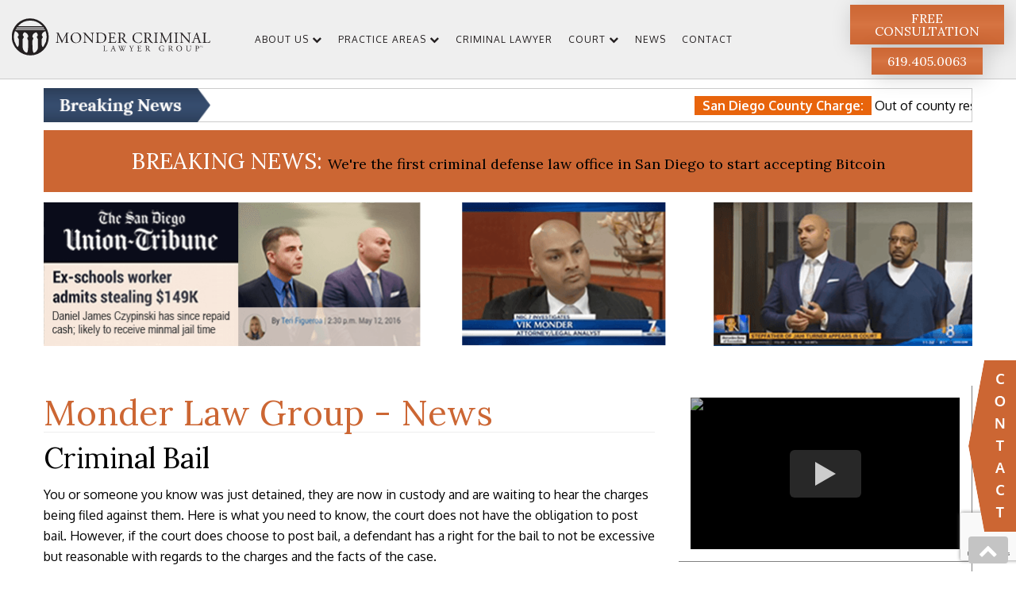

--- FILE ---
content_type: text/html; charset=UTF-8
request_url: https://www.monderlaw.com/news/criminal-bail/
body_size: 31160
content:
<!doctype html>
<html lang="en-US">
<head>
	<style>
	.page-template-page-homepage2021 section {
	padding: 50px 0;
}
.page-template-page-homepage2021 h2 {
	margin:0;
}
.homepage-2021-hero-banner-section {
	position: relative;
    width: 100%;
    background-size: cover;
    -o-background-size: cover;
    background-position: center center;
    background-repeat: no-repeat;
    background-color: rgba(0,0,0,.4);
    background-blend-mode: color;
    min-height: 681px;
}
.homepage-2021-hero-banner-section h1 {
	color: #fff;
    font-size: 114px;
    line-height: 0.9;
}
.homepage-2021-hero-banner-section p {
	color:#fff;
}
.homepage-2021-hero-banner-section p span:first-child {
    display: block;
    font-size: 22px;
    text-transform: uppercase;
    margin-bottom: 5px;
    margin-top: 20px;	
}
.homepage-2021-hero-banner-section p span:last-child {
	display: block;
    font-size: 18px;
    text-transform: uppercase;
}
.btn-white {
	background-image: -moz-linear-gradient( 90deg, rgb(218,218,218) 0%, rgb(237,237,237) 32%, rgb(255,255,255) 50%, rgb(237,237,237) 66%, rgb(218,218,218) 100%);
    background-image: -webkit-linear-gradient(90deg, rgb(218,218,218) 0%, rgb(237,237,237) 32%, rgb(255,255,255) 50%, rgb(237,237,237) 66%, rgb(218,218,218) 100%);
    background-image: -ms-linear-gradient( 90deg, rgb(218,218,218) 0%, rgb(237,237,237) 32%, rgb(255,255,255) 50%, rgb(237,237,237) 66%, rgb(218,218,218) 100%);
    box-shadow: 2.796px 4.145px 27px 0px rgb(0 0 0 / 17%);
    padding: 20px 45px;
    font-size: 20px;
    display: inline-block;
    font-weight: 500;
    text-transform: uppercase;	
}
.btn-white:hover, .btn-white:focus {
	background:#dcdcdc;
	text-decoration:none;
}
.subheader-background {
	position: absolute;
	width: 100%;
	height: 100%;
	top: 0;
	left: 0;
	object-fit: cover;
}
@media (min-width: 992px) {
	.subheader-background.mobile {
		display: none;
	}
}
@media (max-width: 991px) {
	.subheader-background.desktop {
		display: none;
	}
	.homepage-2021-hero-banner-section.two-bgs {
		position: relative;
	}
	.homepage-2021-hero-banner-section.two-bgs .container {
		position: absolute !important;
		top: 50%;
		left: 50%;
		transform: translate(-50%,-50%);
		padding: 20px;
		background-color: rgba(0,0,0,.5);
		margin: 0 !important;
	}
}
@media (max-width: 767px) {
	.homepage-2021-hero-banner-section.two-bgs .container h1 {
		font-size: 58px;
	}
}
	</style>
	<meta charset="UTF-8">
	<meta name="viewport" content="width=device-width, initial-scale=1">
	<link rel="profile" href="https://gmpg.org/xfn/11">
	<meta name="verify-ownership" content="10a2186c-aa9f-49a6-a742-832bab392a7c">

	<meta name='robots' content='index, follow, max-image-preview:large, max-snippet:-1, max-video-preview:-1' />
	<style>img:is([sizes="auto" i], [sizes^="auto," i]) { contain-intrinsic-size: 3000px 1500px }</style>
	
	<!-- This site is optimized with the Yoast SEO plugin v26.1.1 - https://yoast.com/wordpress/plugins/seo/ -->
	<title>Criminal Bail - Monder Criminal Lawyer Group CA</title>
	<meta name="description" content="You or someone you know was just detained, they are now in custody and are waiting to hear the charges being filed against them. Here is what you need to know, the court does not have the obligation to post bail. However, if the court does choose to post bail, a defendant has a right for the bail to not be excessive but reasonable with regards to the charges and the facts of the case.The Eighth Amendment to the Constitution of the United States declares that excessive bail shall not be required, nor excessive fines imposed, nor cruel and unusual punishments inflicted. Hence, criminal defendants are constitutionally protected from excessive bail being set by the court during pre-trial detention." />
	<link rel="canonical" href="https://www.monderlaw.com/news/criminal-bail/" />
	<meta property="og:locale" content="en_US" />
	<meta property="og:type" content="article" />
	<meta property="og:title" content="Criminal Bail - Monder Criminal Lawyer Group CA" />
	<meta property="og:description" content="You or someone you know was just detained, they are now in custody and are waiting to hear the charges being filed against them. Here is what you need to know, the court does not have the obligation to post bail. However, if the court does choose to post bail, a defendant has a right for the bail to not be excessive but reasonable with regards to the charges and the facts of the case.The Eighth Amendment to the Constitution of the United States declares that excessive bail shall not be required, nor excessive fines imposed, nor cruel and unusual punishments inflicted. Hence, criminal defendants are constitutionally protected from excessive bail being set by the court during pre-trial detention." />
	<meta property="og:url" content="https://www.monderlaw.com/news/criminal-bail/" />
	<meta property="og:site_name" content="Monder Criminal Lawyer Group CA" />
	<meta property="article:published_time" content="2014-02-25T10:44:40+00:00" />
	<meta property="article:modified_time" content="2020-07-10T13:13:47+00:00" />
	<meta name="author" content="admin" />
	<meta name="twitter:card" content="summary_large_image" />
	<meta name="twitter:label1" content="Written by" />
	<meta name="twitter:data1" content="admin" />
	<meta name="twitter:label2" content="Est. reading time" />
	<meta name="twitter:data2" content="4 minutes" />
	<!-- / Yoast SEO plugin. -->


<link rel='dns-prefetch' href='//cdn.jsdelivr.net' />
<link rel='dns-prefetch' href='//fonts.googleapis.com' />
<link rel="alternate" type="application/rss+xml" title="Monder Criminal Lawyer Group CA &raquo; Feed" href="https://www.monderlaw.com/feed/" />
<link rel="alternate" type="application/rss+xml" title="Monder Criminal Lawyer Group CA &raquo; Comments Feed" href="https://www.monderlaw.com/comments/feed/" />
<link rel="alternate" type="application/rss+xml" title="Monder Criminal Lawyer Group CA &raquo; Criminal Bail Comments Feed" href="https://www.monderlaw.com/news/criminal-bail/feed/" />
<script>
window._wpemojiSettings = {"baseUrl":"https:\/\/s.w.org\/images\/core\/emoji\/16.0.1\/72x72\/","ext":".png","svgUrl":"https:\/\/s.w.org\/images\/core\/emoji\/16.0.1\/svg\/","svgExt":".svg","source":{"concatemoji":"https:\/\/www.monderlaw.com\/wp-includes\/js\/wp-emoji-release.min.js?ver=6.8.3"}};
/*! This file is auto-generated */
!function(s,n){var o,i,e;function c(e){try{var t={supportTests:e,timestamp:(new Date).valueOf()};sessionStorage.setItem(o,JSON.stringify(t))}catch(e){}}function p(e,t,n){e.clearRect(0,0,e.canvas.width,e.canvas.height),e.fillText(t,0,0);var t=new Uint32Array(e.getImageData(0,0,e.canvas.width,e.canvas.height).data),a=(e.clearRect(0,0,e.canvas.width,e.canvas.height),e.fillText(n,0,0),new Uint32Array(e.getImageData(0,0,e.canvas.width,e.canvas.height).data));return t.every(function(e,t){return e===a[t]})}function u(e,t){e.clearRect(0,0,e.canvas.width,e.canvas.height),e.fillText(t,0,0);for(var n=e.getImageData(16,16,1,1),a=0;a<n.data.length;a++)if(0!==n.data[a])return!1;return!0}function f(e,t,n,a){switch(t){case"flag":return n(e,"\ud83c\udff3\ufe0f\u200d\u26a7\ufe0f","\ud83c\udff3\ufe0f\u200b\u26a7\ufe0f")?!1:!n(e,"\ud83c\udde8\ud83c\uddf6","\ud83c\udde8\u200b\ud83c\uddf6")&&!n(e,"\ud83c\udff4\udb40\udc67\udb40\udc62\udb40\udc65\udb40\udc6e\udb40\udc67\udb40\udc7f","\ud83c\udff4\u200b\udb40\udc67\u200b\udb40\udc62\u200b\udb40\udc65\u200b\udb40\udc6e\u200b\udb40\udc67\u200b\udb40\udc7f");case"emoji":return!a(e,"\ud83e\udedf")}return!1}function g(e,t,n,a){var r="undefined"!=typeof WorkerGlobalScope&&self instanceof WorkerGlobalScope?new OffscreenCanvas(300,150):s.createElement("canvas"),o=r.getContext("2d",{willReadFrequently:!0}),i=(o.textBaseline="top",o.font="600 32px Arial",{});return e.forEach(function(e){i[e]=t(o,e,n,a)}),i}function t(e){var t=s.createElement("script");t.src=e,t.defer=!0,s.head.appendChild(t)}"undefined"!=typeof Promise&&(o="wpEmojiSettingsSupports",i=["flag","emoji"],n.supports={everything:!0,everythingExceptFlag:!0},e=new Promise(function(e){s.addEventListener("DOMContentLoaded",e,{once:!0})}),new Promise(function(t){var n=function(){try{var e=JSON.parse(sessionStorage.getItem(o));if("object"==typeof e&&"number"==typeof e.timestamp&&(new Date).valueOf()<e.timestamp+604800&&"object"==typeof e.supportTests)return e.supportTests}catch(e){}return null}();if(!n){if("undefined"!=typeof Worker&&"undefined"!=typeof OffscreenCanvas&&"undefined"!=typeof URL&&URL.createObjectURL&&"undefined"!=typeof Blob)try{var e="postMessage("+g.toString()+"("+[JSON.stringify(i),f.toString(),p.toString(),u.toString()].join(",")+"));",a=new Blob([e],{type:"text/javascript"}),r=new Worker(URL.createObjectURL(a),{name:"wpTestEmojiSupports"});return void(r.onmessage=function(e){c(n=e.data),r.terminate(),t(n)})}catch(e){}c(n=g(i,f,p,u))}t(n)}).then(function(e){for(var t in e)n.supports[t]=e[t],n.supports.everything=n.supports.everything&&n.supports[t],"flag"!==t&&(n.supports.everythingExceptFlag=n.supports.everythingExceptFlag&&n.supports[t]);n.supports.everythingExceptFlag=n.supports.everythingExceptFlag&&!n.supports.flag,n.DOMReady=!1,n.readyCallback=function(){n.DOMReady=!0}}).then(function(){return e}).then(function(){var e;n.supports.everything||(n.readyCallback(),(e=n.source||{}).concatemoji?t(e.concatemoji):e.wpemoji&&e.twemoji&&(t(e.twemoji),t(e.wpemoji)))}))}((window,document),window._wpemojiSettings);
</script>
<style id='wp-emoji-styles-inline-css'>

	img.wp-smiley, img.emoji {
		display: inline !important;
		border: none !important;
		box-shadow: none !important;
		height: 1em !important;
		width: 1em !important;
		margin: 0 0.07em !important;
		vertical-align: -0.1em !important;
		background: none !important;
		padding: 0 !important;
	}
</style>
<link rel='stylesheet' id='wp-block-library-css' href='https://www.monderlaw.com/wp-includes/css/dist/block-library/style.min.css?ver=6.8.3' media='all' />
<style id='classic-theme-styles-inline-css'>
/*! This file is auto-generated */
.wp-block-button__link{color:#fff;background-color:#32373c;border-radius:9999px;box-shadow:none;text-decoration:none;padding:calc(.667em + 2px) calc(1.333em + 2px);font-size:1.125em}.wp-block-file__button{background:#32373c;color:#fff;text-decoration:none}
</style>
<style id='global-styles-inline-css'>
:root{--wp--preset--aspect-ratio--square: 1;--wp--preset--aspect-ratio--4-3: 4/3;--wp--preset--aspect-ratio--3-4: 3/4;--wp--preset--aspect-ratio--3-2: 3/2;--wp--preset--aspect-ratio--2-3: 2/3;--wp--preset--aspect-ratio--16-9: 16/9;--wp--preset--aspect-ratio--9-16: 9/16;--wp--preset--color--black: #000000;--wp--preset--color--cyan-bluish-gray: #abb8c3;--wp--preset--color--white: #ffffff;--wp--preset--color--pale-pink: #f78da7;--wp--preset--color--vivid-red: #cf2e2e;--wp--preset--color--luminous-vivid-orange: #ff6900;--wp--preset--color--luminous-vivid-amber: #fcb900;--wp--preset--color--light-green-cyan: #7bdcb5;--wp--preset--color--vivid-green-cyan: #00d084;--wp--preset--color--pale-cyan-blue: #8ed1fc;--wp--preset--color--vivid-cyan-blue: #0693e3;--wp--preset--color--vivid-purple: #9b51e0;--wp--preset--gradient--vivid-cyan-blue-to-vivid-purple: linear-gradient(135deg,rgba(6,147,227,1) 0%,rgb(155,81,224) 100%);--wp--preset--gradient--light-green-cyan-to-vivid-green-cyan: linear-gradient(135deg,rgb(122,220,180) 0%,rgb(0,208,130) 100%);--wp--preset--gradient--luminous-vivid-amber-to-luminous-vivid-orange: linear-gradient(135deg,rgba(252,185,0,1) 0%,rgba(255,105,0,1) 100%);--wp--preset--gradient--luminous-vivid-orange-to-vivid-red: linear-gradient(135deg,rgba(255,105,0,1) 0%,rgb(207,46,46) 100%);--wp--preset--gradient--very-light-gray-to-cyan-bluish-gray: linear-gradient(135deg,rgb(238,238,238) 0%,rgb(169,184,195) 100%);--wp--preset--gradient--cool-to-warm-spectrum: linear-gradient(135deg,rgb(74,234,220) 0%,rgb(151,120,209) 20%,rgb(207,42,186) 40%,rgb(238,44,130) 60%,rgb(251,105,98) 80%,rgb(254,248,76) 100%);--wp--preset--gradient--blush-light-purple: linear-gradient(135deg,rgb(255,206,236) 0%,rgb(152,150,240) 100%);--wp--preset--gradient--blush-bordeaux: linear-gradient(135deg,rgb(254,205,165) 0%,rgb(254,45,45) 50%,rgb(107,0,62) 100%);--wp--preset--gradient--luminous-dusk: linear-gradient(135deg,rgb(255,203,112) 0%,rgb(199,81,192) 50%,rgb(65,88,208) 100%);--wp--preset--gradient--pale-ocean: linear-gradient(135deg,rgb(255,245,203) 0%,rgb(182,227,212) 50%,rgb(51,167,181) 100%);--wp--preset--gradient--electric-grass: linear-gradient(135deg,rgb(202,248,128) 0%,rgb(113,206,126) 100%);--wp--preset--gradient--midnight: linear-gradient(135deg,rgb(2,3,129) 0%,rgb(40,116,252) 100%);--wp--preset--font-size--small: 13px;--wp--preset--font-size--medium: 20px;--wp--preset--font-size--large: 36px;--wp--preset--font-size--x-large: 42px;--wp--preset--spacing--20: 0.44rem;--wp--preset--spacing--30: 0.67rem;--wp--preset--spacing--40: 1rem;--wp--preset--spacing--50: 1.5rem;--wp--preset--spacing--60: 2.25rem;--wp--preset--spacing--70: 3.38rem;--wp--preset--spacing--80: 5.06rem;--wp--preset--shadow--natural: 6px 6px 9px rgba(0, 0, 0, 0.2);--wp--preset--shadow--deep: 12px 12px 50px rgba(0, 0, 0, 0.4);--wp--preset--shadow--sharp: 6px 6px 0px rgba(0, 0, 0, 0.2);--wp--preset--shadow--outlined: 6px 6px 0px -3px rgba(255, 255, 255, 1), 6px 6px rgba(0, 0, 0, 1);--wp--preset--shadow--crisp: 6px 6px 0px rgba(0, 0, 0, 1);}:where(.is-layout-flex){gap: 0.5em;}:where(.is-layout-grid){gap: 0.5em;}body .is-layout-flex{display: flex;}.is-layout-flex{flex-wrap: wrap;align-items: center;}.is-layout-flex > :is(*, div){margin: 0;}body .is-layout-grid{display: grid;}.is-layout-grid > :is(*, div){margin: 0;}:where(.wp-block-columns.is-layout-flex){gap: 2em;}:where(.wp-block-columns.is-layout-grid){gap: 2em;}:where(.wp-block-post-template.is-layout-flex){gap: 1.25em;}:where(.wp-block-post-template.is-layout-grid){gap: 1.25em;}.has-black-color{color: var(--wp--preset--color--black) !important;}.has-cyan-bluish-gray-color{color: var(--wp--preset--color--cyan-bluish-gray) !important;}.has-white-color{color: var(--wp--preset--color--white) !important;}.has-pale-pink-color{color: var(--wp--preset--color--pale-pink) !important;}.has-vivid-red-color{color: var(--wp--preset--color--vivid-red) !important;}.has-luminous-vivid-orange-color{color: var(--wp--preset--color--luminous-vivid-orange) !important;}.has-luminous-vivid-amber-color{color: var(--wp--preset--color--luminous-vivid-amber) !important;}.has-light-green-cyan-color{color: var(--wp--preset--color--light-green-cyan) !important;}.has-vivid-green-cyan-color{color: var(--wp--preset--color--vivid-green-cyan) !important;}.has-pale-cyan-blue-color{color: var(--wp--preset--color--pale-cyan-blue) !important;}.has-vivid-cyan-blue-color{color: var(--wp--preset--color--vivid-cyan-blue) !important;}.has-vivid-purple-color{color: var(--wp--preset--color--vivid-purple) !important;}.has-black-background-color{background-color: var(--wp--preset--color--black) !important;}.has-cyan-bluish-gray-background-color{background-color: var(--wp--preset--color--cyan-bluish-gray) !important;}.has-white-background-color{background-color: var(--wp--preset--color--white) !important;}.has-pale-pink-background-color{background-color: var(--wp--preset--color--pale-pink) !important;}.has-vivid-red-background-color{background-color: var(--wp--preset--color--vivid-red) !important;}.has-luminous-vivid-orange-background-color{background-color: var(--wp--preset--color--luminous-vivid-orange) !important;}.has-luminous-vivid-amber-background-color{background-color: var(--wp--preset--color--luminous-vivid-amber) !important;}.has-light-green-cyan-background-color{background-color: var(--wp--preset--color--light-green-cyan) !important;}.has-vivid-green-cyan-background-color{background-color: var(--wp--preset--color--vivid-green-cyan) !important;}.has-pale-cyan-blue-background-color{background-color: var(--wp--preset--color--pale-cyan-blue) !important;}.has-vivid-cyan-blue-background-color{background-color: var(--wp--preset--color--vivid-cyan-blue) !important;}.has-vivid-purple-background-color{background-color: var(--wp--preset--color--vivid-purple) !important;}.has-black-border-color{border-color: var(--wp--preset--color--black) !important;}.has-cyan-bluish-gray-border-color{border-color: var(--wp--preset--color--cyan-bluish-gray) !important;}.has-white-border-color{border-color: var(--wp--preset--color--white) !important;}.has-pale-pink-border-color{border-color: var(--wp--preset--color--pale-pink) !important;}.has-vivid-red-border-color{border-color: var(--wp--preset--color--vivid-red) !important;}.has-luminous-vivid-orange-border-color{border-color: var(--wp--preset--color--luminous-vivid-orange) !important;}.has-luminous-vivid-amber-border-color{border-color: var(--wp--preset--color--luminous-vivid-amber) !important;}.has-light-green-cyan-border-color{border-color: var(--wp--preset--color--light-green-cyan) !important;}.has-vivid-green-cyan-border-color{border-color: var(--wp--preset--color--vivid-green-cyan) !important;}.has-pale-cyan-blue-border-color{border-color: var(--wp--preset--color--pale-cyan-blue) !important;}.has-vivid-cyan-blue-border-color{border-color: var(--wp--preset--color--vivid-cyan-blue) !important;}.has-vivid-purple-border-color{border-color: var(--wp--preset--color--vivid-purple) !important;}.has-vivid-cyan-blue-to-vivid-purple-gradient-background{background: var(--wp--preset--gradient--vivid-cyan-blue-to-vivid-purple) !important;}.has-light-green-cyan-to-vivid-green-cyan-gradient-background{background: var(--wp--preset--gradient--light-green-cyan-to-vivid-green-cyan) !important;}.has-luminous-vivid-amber-to-luminous-vivid-orange-gradient-background{background: var(--wp--preset--gradient--luminous-vivid-amber-to-luminous-vivid-orange) !important;}.has-luminous-vivid-orange-to-vivid-red-gradient-background{background: var(--wp--preset--gradient--luminous-vivid-orange-to-vivid-red) !important;}.has-very-light-gray-to-cyan-bluish-gray-gradient-background{background: var(--wp--preset--gradient--very-light-gray-to-cyan-bluish-gray) !important;}.has-cool-to-warm-spectrum-gradient-background{background: var(--wp--preset--gradient--cool-to-warm-spectrum) !important;}.has-blush-light-purple-gradient-background{background: var(--wp--preset--gradient--blush-light-purple) !important;}.has-blush-bordeaux-gradient-background{background: var(--wp--preset--gradient--blush-bordeaux) !important;}.has-luminous-dusk-gradient-background{background: var(--wp--preset--gradient--luminous-dusk) !important;}.has-pale-ocean-gradient-background{background: var(--wp--preset--gradient--pale-ocean) !important;}.has-electric-grass-gradient-background{background: var(--wp--preset--gradient--electric-grass) !important;}.has-midnight-gradient-background{background: var(--wp--preset--gradient--midnight) !important;}.has-small-font-size{font-size: var(--wp--preset--font-size--small) !important;}.has-medium-font-size{font-size: var(--wp--preset--font-size--medium) !important;}.has-large-font-size{font-size: var(--wp--preset--font-size--large) !important;}.has-x-large-font-size{font-size: var(--wp--preset--font-size--x-large) !important;}
:where(.wp-block-post-template.is-layout-flex){gap: 1.25em;}:where(.wp-block-post-template.is-layout-grid){gap: 1.25em;}
:where(.wp-block-columns.is-layout-flex){gap: 2em;}:where(.wp-block-columns.is-layout-grid){gap: 2em;}
:root :where(.wp-block-pullquote){font-size: 1.5em;line-height: 1.6;}
</style>
<link rel='stylesheet' id='contact-form-7-css' href='https://www.monderlaw.com/wp-content/plugins/contact-form-7/includes/css/styles.css?ver=6.1.2' media='all' />
<link rel='stylesheet' id='flatpickr-css-css' href='https://cdn.jsdelivr.net/npm/flatpickr/dist/flatpickr.min.css?ver=4.6.13' media='all' />
<link rel='stylesheet' id='jncfp-form-style-css' href='https://www.monderlaw.com/wp-content/plugins/jn-contact-form/assets/css/form-style.css?ver=1.0' media='all' />
<link rel='stylesheet' id='bootstrap-css' href='https://www.monderlaw.com/wp-content/themes/monder-theme/assets/bootstrap/css/bootstrap.css?ver=6.8.3' media='all' />
<link rel='stylesheet' id='FontAwesome-css' href='https://www.monderlaw.com/wp-content/themes/monder-theme/assets/font-awesome/css/font-awesome.min.css?ver=6.8.3' media='all' />
<link rel='stylesheet' id='slick-css-css' href='https://www.monderlaw.com/wp-content/themes/monder-theme/assets/slick/slick.css?ver=6.8.3' media='all' />
<link rel='stylesheet' id='slick-theme-css-css' href='https://www.monderlaw.com/wp-content/themes/monder-theme/assets/slick/slick-theme.css?ver=6.8.3' media='all' />
<link rel='stylesheet' id='custom-css-css' href='https://www.monderlaw.com/wp-content/themes/monder-theme/assets/custom.css?ver=6.8.3' media='all' />
<link rel='stylesheet' id='monder-theme-style-css' href='https://www.monderlaw.com/wp-content/themes/monder-theme/style.css?ver=1.0.24' media='all' />
<link rel='stylesheet' id='Responsive-css' href='https://www.monderlaw.com/wp-content/themes/monder-theme/responsive.css?ver=6.8.3' media='all' />
<link rel='stylesheet' id='google-fonts-css' href='//fonts.googleapis.com/css?family=Lora:400,700|Oxygen:400,700&#038;subset=latin' media='all' />
<script src="https://www.monderlaw.com/wp-includes/js/jquery/jquery.min.js?ver=3.7.1" id="jquery-core-js"></script>
<script src="https://www.monderlaw.com/wp-includes/js/jquery/jquery-migrate.min.js?ver=3.4.1" id="jquery-migrate-js"></script>
<script src="https://www.monderlaw.com/wp-content/plugins/breaking-news-wp/js/marquee-scroll.js?ver=6.8.3" id="brnwp_marquee_scroll-js"></script>
<script src="https://www.monderlaw.com/wp-content/plugins/breaking-news-wp/js/marquee-scroll-min.js?ver=6.8.3" id="brnwp_marquee_scroll_min-js"></script>
<script src="https://www.monderlaw.com/wp-content/plugins/breaking-news-wp/js/jquery.marquee.min.js?ver=6.8.3" id="brnwp_marquee_min-js"></script>
<link rel="https://api.w.org/" href="https://www.monderlaw.com/wp-json/" /><link rel="alternate" title="JSON" type="application/json" href="https://www.monderlaw.com/wp-json/wp/v2/posts/586" /><link rel="EditURI" type="application/rsd+xml" title="RSD" href="https://www.monderlaw.com/xmlrpc.php?rsd" />
<meta name="generator" content="WordPress 6.8.3" />
<link rel='shortlink' href='https://www.monderlaw.com/?p=586' />
<link rel="alternate" title="oEmbed (JSON)" type="application/json+oembed" href="https://www.monderlaw.com/wp-json/oembed/1.0/embed?url=https%3A%2F%2Fwww.monderlaw.com%2Fnews%2Fcriminal-bail%2F" />
<link rel="alternate" title="oEmbed (XML)" type="text/xml+oembed" href="https://www.monderlaw.com/wp-json/oembed/1.0/embed?url=https%3A%2F%2Fwww.monderlaw.com%2Fnews%2Fcriminal-bail%2F&#038;format=xml" />

                <!-- Jnilla Analytics - Google Measurement ID -->
                <script async src='https://www.googletagmanager.com/gtag/js?id=G-4S0ZV8692J'></script>
                <script>
                    window.dataLayer = window.dataLayer || [];
                    function gtag(){dataLayer.push(arguments);}
                    gtag('js', new Date());
                    gtag('config', 'G-4S0ZV8692J');
                </script>
                <!-- End Jnilla Analytics - Google Measurement ID -->
                <link rel="pingback" href="https://www.monderlaw.com/xmlrpc.php"><style>.recentcomments a{display:inline !important;padding:0 !important;margin:0 !important;}</style><link rel="icon" href="https://www.monderlaw.com/wp-content/uploads/2020/07/favicon.ico" sizes="32x32" />
<link rel="icon" href="https://www.monderlaw.com/wp-content/uploads/2020/07/favicon.ico" sizes="192x192" />
<link rel="apple-touch-icon" href="https://www.monderlaw.com/wp-content/uploads/2020/07/favicon.ico" />
<meta name="msapplication-TileImage" content="https://www.monderlaw.com/wp-content/uploads/2020/07/favicon.ico" />
		<style id="wp-custom-css">
			.banner-list
{
  max-width: 500px;
	display:none;
	
	@media screen and (min-width:1024px)
	{
			position: absolute;
			top: 18%;
			right: -108%;
		  display:block;
	}
}

.banner-list ul
{
	color:#fff;
	font-size:26px;
	line-height:30px;
}

.banner-list ul li
{
	margin-bottom:2%;
}

		</style>
			<!-- Google Tag Manager -->
	<script>(function(w,d,s,l,i){w[l]=w[l]||[];w[l].push({'gtm.start':
	new Date().getTime(),event:'gtm.js'});var f=d.getElementsByTagName(s)[0],
	j=d.createElement(s),dl=l!='dataLayer'?'&l='+l:'';j.async=true;j.src=
	'https://www.googletagmanager.com/gtm.js?id='+i+dl;f.parentNode.insertBefore(j,f);
	})(window,document,'script','dataLayer','GTM-TZ6RWRC');</script>
	<!-- End Google Tag Manager -->

		
</head>
<body class="wp-singular post-template-default single single-post postid-586 single-format-standard wp-theme-monder-theme">
	<!-- Google Tag Manager (noscript) -->
	<noscript><iframe src="https://www.googletagmanager.com/ns.html?id=GTM-TZ6RWRC"
	height="0" width="0" style="display:none;visibility:hidden"></iframe></noscript>
	<!-- End Google Tag Manager (noscript) -->
<div id="page" class="site">
	<div class="top-header-area new-header-2021-area" id="top-header-area">
			<div class="container-fluid">
				<div class="row">
					<div class="col text-center">
						<a href="https://www.monderlaw.com/"  title="Monder Criminal Lawyer Group CA" rel="home" class="navbar-brand page-scroll desktop-logo">
														<p><svg id="monder-criminal-lawyer-group-logo" data-name="monder-criminal-lawyer-group-logo" xmlns="https://www.w3.org/2000/svg" viewBox="0 0 467.5 86.36"><title>Monder Criminal Lawyer Group</title><path class="mclg-dg" d="M73.71,12.65A43.18,43.18,0,1,0,12.65,73.71,43.18,43.18,0,1,0,73.71,12.65ZM76,23H10.41c.48-.77,1-1.52,1.52-2.26h62.5C75,21.51,75.47,22.26,76,23ZM43.18,4.72A38.25,38.25,0,0,1,70.38,16c.58.59,1.13,1.19,1.67,1.8H14.31c.54-.61,1.09-1.21,1.67-1.8A38.25,38.25,0,0,1,43.18,4.72ZM15.73,63.59c-1.21,3.3-2.11,3.67-2.42,3.47a25.68,25.68,0,0,1-3.16-4.15,38.62,38.62,0,0,1-3-33.31c1.4.1,4.6,2.18,4.6,2.18s4.28,2.85,4.28,7.07c0,2.48-2.54,3.51-2.54,3.51a12.42,12.42,0,0,0,.93,3.1,14.42,14.42,0,0,0,1.9,2.93l0,10.52A13.15,13.15,0,0,1,15.73,63.59ZM36.87,48.48c.41,1.23,1.55,2.22,1.55,4.12,0,1.44-.07,14.55-.48,19.8S36,80.11,35.68,80.32s-3.25.12-6.85-3.79a14.65,14.65,0,0,1-3.54-9.17l.05-19.17a14.42,14.42,0,0,0,1.9-2.93,13.07,13.07,0,0,0,.93-3.11s-2.54-1-2.54-3.5c0-4.22,4.08-6.58,4.08-6.58s8.77,2.47,8.77,10.19c0,2.06-2.38,3.09-2.38,3.09A30.89,30.89,0,0,0,36.87,48.48ZM8.39,26.78c.27-.57.56-1.14.85-1.7H77.12c.29.56.58,1.13.85,1.7Zm49.49,50c-3.61,3.9-6.54,4-6.85,3.78s-1.85-2.67-2.26-7.92-.48-18.35-.48-19.79c0-1.9,1.13-2.89,1.54-4.13a28.73,28.73,0,0,0,.78-3.12s-2.39-1-2.39-3.1c0-7.71,8.78-10.18,8.78-10.18s4.08,2.35,4.08,6.57c0,2.48-2.54,3.51-2.54,3.51a12.92,12.92,0,0,0,.93,3.1,14.42,14.42,0,0,0,1.9,2.93l.05,19.17A14.67,14.67,0,0,1,57.88,76.74Zm15.23-9.68c-.3.2-1.2-.17-2.42-3.47A13,13,0,0,1,70,58.91l0-10.52A14.19,14.19,0,0,0,72,45.46a12.92,12.92,0,0,0,.93-3.1s-2.55-1-2.55-3.51c0-4.22,4.28-7.07,4.28-7.07s3.11-2,4.54-2.17a38.57,38.57,0,0,1-3.92,34.8A19,19,0,0,1,73.11,67.06Z"></path><path class="mclg-dg" d="M444.18,67.68V64.43h1.22a3.07,3.07,0,0,1,.5,0,.84.84,0,0,1,.4.15.72.72,0,0,1,.26.31,1,1,0,0,1,.1.45,1,1,0,0,1-.26.7,1.29,1.29,0,0,1-1,.29h-.83v1.32Zm.43-1.71h.84a.91.91,0,0,0,.59-.15.56.56,0,0,0,.18-.44.58.58,0,0,0-.11-.35.47.47,0,0,0-.27-.19,1.71,1.71,0,0,0-.4,0h-.83Z"></path><path class="mclg-dg" d="M449.53,66.54l.43.11a1.45,1.45,0,0,1-.49.81,1.36,1.36,0,0,1-.86.27,1.55,1.55,0,0,1-.85-.21,1.29,1.29,0,0,1-.5-.62,2.12,2.12,0,0,1-.18-.87,1.92,1.92,0,0,1,.2-.89,1.32,1.32,0,0,1,.55-.57,1.63,1.63,0,0,1,.79-.2,1.31,1.31,0,0,1,.82.25,1.24,1.24,0,0,1,.46.7l-.42.1a1.06,1.06,0,0,0-.33-.52.85.85,0,0,0-.54-.16,1.07,1.07,0,0,0-.63.18,1,1,0,0,0-.35.48,1.89,1.89,0,0,0-.1.63,2,2,0,0,0,.12.72.86.86,0,0,0,.37.46,1.1,1.1,0,0,0,.56.16.92.92,0,0,0,.61-.21A1.07,1.07,0,0,0,449.53,66.54Z"></path><path class="mclg-dg" d="M116.43,47.59c.83,1.69,1.62,3.35,2.49,4.93H119c1-1.69,1.87-3.56,2.77-5.4l3.38-6.87c1.62-3.28,2.67-5.26,2.74-6.91a26.66,26.66,0,0,0,2.7.11c.9,0,2.09,0,3.2-.11a.75.75,0,0,1,0,.9l-.76.07c-2.27.22-2.55.9-2.52,3.42.07,3.82.11,10.47.4,15.66.11,1.8.07,2.77,1.76,2.91l1.15.11a.66.66,0,0,1-.07.9c-1.47-.07-2.95-.11-4.25-.11s-2.87,0-4.35.11a.66.66,0,0,1-.07-.9l1-.11c1.76-.18,1.76-.75,1.76-3.06l-.1-15h-.08c-.25.4-1.62,3.28-2.33,4.68l-3.21,6.3c-1.62,3.17-3.24,6.55-3.89,8.21a.4.4,0,0,1-.36.14.42.42,0,0,1-.32-.14c-.61-1.91-2.34-5.44-3.17-7.2l-3.24-6.95c-.75-1.65-1.51-3.52-2.3-5.18h-.07c-.15,2.23-.25,4.32-.36,6.41s-.25,5.4-.25,8.46c0,2.66.21,3.24,1.61,3.34l1.37.11c.25.22.22.79,0,.9-1.23-.07-2.63-.11-4-.11-1.15,0-2.45,0-3.67.11a.7.7,0,0,1-.07-.9l.79-.11c1.51-.21,2-.43,2.23-2.95s.4-4.35.61-7.92c.18-3,.33-6,.4-8,.07-2.27-.22-2.81-2.41-3.1l-.58-.07a.67.67,0,0,1,.15-.9c1.08.07,1.94.11,2.84.11s1.8,0,3-.11c-.15,1.4.75,3.63,1.87,5.94Z"></path><path class="mclg-dg" d="M138.21,45.58A12.45,12.45,0,0,1,151,32.87c8.31,0,12.49,6,12.49,12.35A12.29,12.29,0,0,1,151,57.78C143,57.78,138.21,52.06,138.21,45.58Zm21.71.75c0-5.94-2.63-12.34-9.5-12.34-3.75,0-8.61,2.55-8.61,10.43,0,5.33,2.59,12.24,9.69,12.24C155.82,56.66,159.92,53.42,159.92,46.33Z"></path><path class="mclg-dg" d="M190.45,51.08c0,1.08,0,5.37.1,6.3a.64.64,0,0,1-.68.4c-.43-.61-1.48-1.87-4.61-5.44l-8.35-9.5c-1-1.12-3.42-4.07-4.17-4.86h-.08a9.33,9.33,0,0,0-.18,2.34v7.85c0,1.69,0,6.37.65,7.45.22.4.94.61,1.84.68l1.11.11a.66.66,0,0,1-.07.9c-1.62-.07-2.88-.11-4.21-.11-1.51,0-2.48,0-3.74.11a.66.66,0,0,1-.07-.9l1-.11c.82-.1,1.4-.32,1.58-.72.5-1.29.47-5.68.47-7.41V37.77a3.34,3.34,0,0,0-.79-2.6,4,4,0,0,0-2.23-.86l-.62-.07c-.21-.22-.21-.76.08-.9,1.51.11,3.41.11,4.06.11a12,12,0,0,0,1.66-.11c.72,1.83,5,6.59,6.15,7.92l3.5,3.92c2.48,2.77,4.24,4.79,5.93,6.52h.08a3.76,3.76,0,0,0,.14-1.52v-7.7c0-1.69,0-6.37-.72-7.45-.22-.32-.79-.54-2.23-.72l-.61-.07c-.25-.22-.22-.79.07-.9,1.66.07,2.88.11,4.25.11,1.54,0,2.48,0,3.7-.11a.64.64,0,0,1,.08.9l-.51.07c-1.15.18-1.87.47-2,.76-.62,1.29-.54,5.76-.54,7.41Z"></path><path class="mclg-dg" d="M200.56,38.13c0-2.52-.18-3.28-1.69-3.5l-.79-.1a.54.54,0,0,1,0-.9c3.06-.18,6-.29,9-.29a22.41,22.41,0,0,1,7.92,1.08A10.79,10.79,0,0,1,222.38,45a11.8,11.8,0,0,1-6.3,10.72A17.38,17.38,0,0,1,208,57.49c-2.31,0-4.61-.29-5.87-.29-1.51,0-2.81,0-4.5.11a.69.69,0,0,1-.07-.9l.83-.11c2.08-.28,2.15-.72,2.15-4.5Zm3,12.85c0,1.9.1,3.06.72,3.92.79,1.12,2.16,1.48,4.42,1.48,7,0,10.12-4.58,10.12-11.27,0-4-1.91-10.66-11.34-10.66a7.87,7.87,0,0,0-3.56.51c-.29.21-.36,1.11-.36,2.73Z"></path><path class="mclg-dg" d="M229.94,38.85c0-3.75-.07-4.29-2.2-4.54l-.57-.07c-.22-.15-.14-.79.07-.9,1.55.07,2.77.11,4.25.11h6.77a47.23,47.23,0,0,0,4.85-.11,38.5,38.5,0,0,1,.58,4.79.72.72,0,0,1-.9.07c-.54-1.69-.86-3-2.73-3.42a17.2,17.2,0,0,0-3.5-.22H234c-1.08,0-1.08.07-1.08,1.44v7.2c0,1,.11,1,1.19,1h2.09a12.93,12.93,0,0,0,3.06-.22c.43-.14.68-.36.86-1.26l.29-1.47a.71.71,0,0,1,.94,0c0,.87-.15,2.27-.15,3.64s.15,2.66.15,3.45a.7.7,0,0,1-.94,0l-.32-1.4a1.55,1.55,0,0,0-1.12-1.37,12.26,12.26,0,0,0-2.77-.18h-2.09c-1.08,0-1.19,0-1.19,1v5.08c0,1.9.11,3.13.69,3.74.43.43,1.18.83,4.35.83,2.77,0,3.82-.15,4.61-.54a9,9,0,0,0,2.55-3.49.65.65,0,0,1,.9.25,30.86,30.86,0,0,1-1.62,5q-4.85-.11-9.64-.11h-3.24c-1.55,0-2.77,0-4.9.11a.7.7,0,0,1-.07-.9l1.19-.11c2-.18,2.23-.72,2.23-4.5Z"></path><path class="mclg-dg" d="M252.26,38.88c0-3.42-.11-4-1.58-4.21l-1.16-.14a.6.6,0,0,1,0-.9c2-.18,4.5-.29,8-.29a12.75,12.75,0,0,1,6,1.08,5.36,5.36,0,0,1,3,5c0,3.42-2.7,5.29-4.5,6-.18.21,0,.58.18.86,2.88,4.65,4.78,7.53,7.23,9.58a4.35,4.35,0,0,0,2.49,1,.3.3,0,0,1,0,.5,5.5,5.5,0,0,1-1.58.18c-3.06,0-4.9-.9-7.45-4.54-.94-1.33-2.41-3.81-3.53-5.43a2.58,2.58,0,0,0-2.56-1.15c-1.62,0-1.69,0-1.69.79V51.8c0,3.78.07,4.22,2.16,4.5l.76.11a.72.72,0,0,1-.07.9c-1.62-.07-2.85-.11-4.29-.11s-2.81,0-4.5.11a.71.71,0,0,1-.07-.9l.9-.11c2.09-.25,2.16-.72,2.16-4.5Zm3,5.15a2.81,2.81,0,0,0,.11,1.19,6.82,6.82,0,0,0,2.48.18,6,6,0,0,0,3.71-.94c1-.75,1.8-2,1.8-4.46,0-2.85-1.76-5.55-5.76-5.55-2.23,0-2.34.15-2.34,1.16Z"></path><path class="mclg-dg" d="M288.58,35.93a15.54,15.54,0,0,1,9.72-3.06,28.15,28.15,0,0,1,6.37.86,2.87,2.87,0,0,0,1,.15c0,.83.22,3.09.51,5.29a.77.77,0,0,1-1,.07c-.54-2.45-2.16-5.25-7.38-5.25-5.5,0-10.18,3.49-10.18,10.94s4.79,11.73,10.69,11.73a7.67,7.67,0,0,0,7.52-5.14.77.77,0,0,1,.94.14,13.46,13.46,0,0,1-1.73,4.93,7.59,7.59,0,0,0-1.26.36,21.08,21.08,0,0,1-5.69.83,15.79,15.79,0,0,1-9-2.41,11.61,11.61,0,0,1-5.11-9.9A12,12,0,0,1,288.58,35.93Z"></path><path class="mclg-dg" d="M313.42,38.88c0-3.42-.1-4-1.58-4.21l-1.15-.14a.61.61,0,0,1,0-.9c2-.18,4.5-.29,8-.29a12.73,12.73,0,0,1,6,1.08,5.36,5.36,0,0,1,3,5c0,3.42-2.7,5.29-4.5,6-.18.21,0,.58.18.86,2.88,4.65,4.79,7.53,7.24,9.58a4.35,4.35,0,0,0,2.48,1,.3.3,0,0,1,0,.5,5.58,5.58,0,0,1-1.59.18c-3.06,0-4.89-.9-7.45-4.54-.93-1.33-2.41-3.81-3.53-5.43a2.56,2.56,0,0,0-2.55-1.15c-1.62,0-1.69,0-1.69.79V51.8c0,3.78.07,4.22,2.16,4.5l.75.11a.69.69,0,0,1-.07.9c-1.62-.07-2.84-.11-4.28-.11s-2.81,0-4.5.11a.7.7,0,0,1-.08-.9l.9-.11c2.09-.25,2.16-.72,2.16-4.5Zm3,5.15a3.07,3.07,0,0,0,.1,1.19,6.86,6.86,0,0,0,2.49.18,6.07,6.07,0,0,0,3.71-.94c1-.75,1.8-2,1.8-4.46,0-2.85-1.77-5.55-5.76-5.55-2.24,0-2.34.15-2.34,1.16Z"></path><path class="mclg-dg" d="M337.94,38.92c0-3.82-.07-4.43-2.2-4.61l-.9-.07a.71.71,0,0,1,.08-.9c1.8.07,3,.11,4.53.11s2.67,0,4.47-.11a.72.72,0,0,1,.07.9l-.9.07c-2.13.18-2.2.79-2.2,4.61V51.73c0,3.82.07,4.32,2.2,4.57l.9.11a.72.72,0,0,1-.07.9c-1.8-.07-3-.11-4.47-.11s-2.73,0-4.53.11a.7.7,0,0,1-.08-.9l.9-.11c2.13-.25,2.2-.75,2.2-4.57Z"></path><path class="mclg-dg" d="M360.8,47.59c.83,1.69,1.62,3.35,2.48,4.93h.07c1-1.69,1.88-3.56,2.78-5.4l3.38-6.87c1.62-3.28,2.66-5.26,2.74-6.91a26.66,26.66,0,0,0,2.7.11c.89,0,2.08,0,3.2-.11a.77.77,0,0,1,0,.9l-.75.07c-2.27.22-2.56.9-2.52,3.42.07,3.82.11,10.47.39,15.66.11,1.8.08,2.77,1.77,2.91l1.15.11a.66.66,0,0,1-.07.9c-1.48-.07-2.95-.11-4.25-.11s-2.88,0-4.35.11a.67.67,0,0,1-.08-.9l1-.11c1.76-.18,1.76-.75,1.76-3.06l-.11-15h-.07c-.25.4-1.62,3.28-2.34,4.68l-3.2,6.3c-1.62,3.17-3.24,6.55-3.89,8.21a.41.41,0,0,1-.36.14.42.42,0,0,1-.32-.14c-.62-1.91-2.34-5.44-3.17-7.2l-3.24-6.95c-.76-1.65-1.51-3.52-2.3-5.18h-.08c-.14,2.23-.25,4.32-.36,6.41s-.25,5.4-.25,8.46c0,2.66.22,3.24,1.62,3.34l1.37.11c.25.22.22.79,0,.9-1.22-.07-2.62-.11-4-.11-1.15,0-2.45,0-3.67.11a.72.72,0,0,1-.08-.9l.8-.11c1.51-.21,2-.43,2.23-2.95s.39-4.35.61-7.92c.18-3,.32-6,.4-8,.07-2.27-.22-2.81-2.42-3.1l-.57-.07a.67.67,0,0,1,.14-.9c1.08.07,1.95.11,2.85.11s1.8,0,3-.11c-.14,1.4.76,3.63,1.88,5.94Z"></path><path class="mclg-dg" d="M385.53,38.92c0-3.82-.07-4.43-2.19-4.61l-.9-.07c-.22-.15-.15-.79.07-.9,1.8.07,3,.11,4.53.11s2.67,0,4.47-.11a.72.72,0,0,1,.07.9l-.9.07c-2.13.18-2.2.79-2.2,4.61V51.73c0,3.82.07,4.32,2.2,4.57l.9.11a.72.72,0,0,1-.07.9c-1.8-.07-3-.11-4.47-.11s-2.73,0-4.53.11a.69.69,0,0,1-.07-.9l.9-.11c2.12-.25,2.19-.75,2.19-4.57Z"></path><path class="mclg-dg" d="M418.36,51.08c0,1.08,0,5.37.11,6.3a.65.65,0,0,1-.69.4c-.43-.61-1.47-1.87-4.6-5.44l-8.35-9.5c-1-1.12-3.42-4.07-4.18-4.86h-.07a9.33,9.33,0,0,0-.18,2.34v7.85c0,1.69,0,6.37.65,7.45.21.4.93.61,1.83.68l1.12.11a.67.67,0,0,1-.07.9c-1.62-.07-2.88-.11-4.21-.11-1.52,0-2.49,0-3.75.11a.66.66,0,0,1-.07-.9l1-.11c.83-.1,1.41-.32,1.59-.72.5-1.29.46-5.68.46-7.41V37.77a3.3,3.3,0,0,0-.79-2.6,3.94,3.94,0,0,0-2.23-.86l-.61-.07c-.22-.22-.22-.76.07-.9,1.51.11,3.42.11,4.07.11a11.91,11.91,0,0,0,1.65-.11c.72,1.83,5,6.59,6.16,7.92l3.49,3.92C413.21,48,415,50,416.67,51.7h.07a3.53,3.53,0,0,0,.15-1.52v-7.7c0-1.69,0-6.37-.72-7.45-.22-.32-.8-.54-2.24-.72l-.61-.07c-.25-.22-.21-.79.07-.9,1.66.07,2.88.11,4.25.11,1.55,0,2.48,0,3.71-.11a.63.63,0,0,1,.07.9l-.5.07c-1.16.18-1.88.47-2,.76-.61,1.29-.54,5.76-.54,7.41Z"></path><path class="mclg-dg" d="M438.52,48.85c-.25-.79-.39-.9-1.47-.9h-5.44c-.9,0-1.12.11-1.37.87L429,52.6a13.77,13.77,0,0,0-.79,3c0,.44.18.65,1.05.72l1.18.11a.57.57,0,0,1-.07.9c-.93-.07-2.05-.07-3.74-.11-1.19,0-2.49.08-3.46.11a.71.71,0,0,1-.07-.9l1.19-.11a2.39,2.39,0,0,0,2.16-1.76c.65-1.66,1.65-4,3.16-8l3.68-9.72a5.16,5.16,0,0,0,.61-2.55,4,4,0,0,0,1.87-1.37.51.51,0,0,1,.54.32c.47,1.59,1,3.24,1.58,4.83l4.94,14.47c1,3.09,1.51,3.63,3.05,3.81l1,.11a.71.71,0,0,1,0,.9c-1.48-.07-2.74-.11-4.36-.11s-3.09.08-4.14.11a.6.6,0,0,1-.07-.9l1-.11c.76-.07,1.26-.28,1.26-.64a7.55,7.55,0,0,0-.46-1.91Zm-7.13-3.2c-.28.83-.25.86.76.86h4.43c1,0,1.11-.14.79-1.11l-1.94-5.87c-.29-.86-.62-1.84-.83-2.27h-.07a22.26,22.26,0,0,0-.87,2.13Z"></path><path class="mclg-dg" d="M452.2,38.85c0-3.78-.07-4.36-2.34-4.54l-.9-.07a.72.72,0,0,1,.07-.9c2,.07,3.24.11,4.68.11s2.63,0,4.43-.11c.22.11.29.75.07.9l-.86.07c-2.12.18-2.2.76-2.2,4.54V51.37c0,2.27.11,3.21.76,3.89.4.4,1.08.83,3.92.83,3.06,0,3.82-.15,4.39-.47a7.69,7.69,0,0,0,2.38-3.56c.22-.18.9,0,.9.21a29,29,0,0,1-1.51,5c-1.84-.07-5.26-.11-9-.11h-3.32c-1.51,0-2.66,0-4.68.11a.71.71,0,0,1-.07-.9L450,56.3c2.09-.21,2.16-.72,2.16-4.5Z"></path><path class="mclg-dg" d="M216.86,66.92c0-2,0-2.3-1.23-2.4l-.48,0c-.11-.07-.07-.41,0-.47,1.06,0,1.71.06,2.47.06s1.39,0,2.34-.06c.11.06.15.4,0,.47l-.45,0c-1.12.1-1.16.4-1.16,2.4v6.61c0,1.19.06,1.69.4,2s.57.43,2.07.43,2-.07,2.32-.24a4.06,4.06,0,0,0,1.25-1.88c.11-.1.48,0,.48.11a15.7,15.7,0,0,1-.8,2.66c-1,0-2.78-.06-4.73-.06h-1.75c-.8,0-1.41,0-2.47.06a.37.37,0,0,1,0-.47l.57-.06c1.1-.12,1.14-.38,1.14-2.38Z"></path><path class="mclg-dg" d="M240.5,72.2c-.14-.42-.21-.48-.78-.48h-2.87c-.48,0-.59.06-.72.46l-.67,2a7.74,7.74,0,0,0-.42,1.58c0,.23.1.34.56.38l.62.06a.29.29,0,0,1,0,.47c-.49,0-1.08,0-2-.06-.63,0-1.31,0-1.82.06a.35.35,0,0,1,0-.47l.62-.06a1.26,1.26,0,0,0,1.14-.93c.35-.88.88-2.11,1.68-4.24l1.93-5.13a2.77,2.77,0,0,0,.33-1.35,2.1,2.1,0,0,0,1-.72.28.28,0,0,1,.29.17c.25.84.55,1.71.84,2.55l2.6,7.64c.55,1.63.8,1.91,1.61,2l.52.06c.13.09.09.4,0,.47-.78,0-1.45-.06-2.3-.06s-1.64,0-2.19.06a.32.32,0,0,1,0-.47l.55-.06c.4,0,.67-.15.67-.34a4.07,4.07,0,0,0-.25-1Zm-3.76-1.69c-.16.43-.14.45.39.45h2.34c.55,0,.59-.07.42-.59l-1-3.09c-.15-.46-.32-1-.43-1.2h0a10.14,10.14,0,0,0-.46,1.12Z"></path><path class="mclg-dg" d="M250.24,64.46a.31.31,0,0,1,.06-.45c.51,0,1.37.06,2,.06s1.5,0,2.16-.06c.18.06.16.32,0,.45l-.43,0c-.4,0-.63.15-.63.33a15.65,15.65,0,0,0,1,2.54c1.06,2.38,2.18,4.75,3.28,7.09.46-.95,1-2,1.47-3.08a3.31,3.31,0,0,0,.3-.78,1.74,1.74,0,0,0-.15-.49q-1-2.28-2.09-4.56c-.29-.59-.57-1-1.22-1l-.45,0a.28.28,0,0,1,0-.45c.55,0,1.28.06,2,.06.95,0,1.65,0,2.09-.06.13.06.15.3,0,.45l-.49,0c-.74.06-.76.19-.4,1s.93,2.12,1.46,3.3c.37-.74.71-1.46,1.13-2.49.68-1.61.58-1.82,0-1.86l-.57,0c-.14-.19-.1-.39,0-.45.52,0,1.09.06,1.79.06s1.39,0,1.82-.06c.14.06.16.3,0,.45l-.55,0c-.8.06-1.14.91-1.56,1.69s-1.19,2.36-1.48,3a1.67,1.67,0,0,0-.17.46,1.56,1.56,0,0,0,.13.46c.65,1.46,1.31,2.88,1.94,4.33.59-1.33,1.16-2.66,1.71-4,.38-.91,1.39-3.44,1.52-3.78a11.32,11.32,0,0,0,.57-1.73c0-.27-.23-.42-.63-.44l-.55,0c-.15-.17-.13-.38,0-.45.72,0,1.24.06,1.83.06s1.27,0,1.76-.06c.15.06.17.3,0,.45l-.36,0c-1,.1-1.12.67-2.26,3.31L265.08,71c-.83,1.94-1.59,3.8-2.37,5.83a.41.41,0,0,1-.23.06.6.6,0,0,1-.27-.06c-.6-1.69-1.71-4.06-2.3-5.39a58,58,0,0,0-2.37,5.39.39.39,0,0,1-.23.06.71.71,0,0,1-.28-.06c-.33-.8-1.07-2.51-1.31-3.06-1.22-2.64-2.4-5.28-3.63-7.92-.36-.78-.59-1.29-1.39-1.37Z"></path><path class="mclg-dg" d="M282.52,73.72c0,2,.12,2.33,1.14,2.41l.73.06a.37.37,0,0,1,0,.47c-1.18,0-1.83-.06-2.59-.06s-1.48,0-2.48.06a.35.35,0,0,1,0-.47l.59-.06c1.1-.12,1.14-.38,1.14-2.41v-1a3.85,3.85,0,0,0-.61-2.36L278.12,66c-.65-1.25-.93-1.35-1.5-1.44l-.54-.1a.35.35,0,0,1,0-.47c.61,0,1.29.06,2.21.06s1.55,0,2-.06c.17.06.17.36.06.47l-.25,0c-.67.1-.8.19-.8.34a9,9,0,0,0,.59,1.47c.7,1.4,1.41,2.9,2.15,4.21.59-1,1.21-2.11,1.78-3.21a18.39,18.39,0,0,0,1.24-2.5c0-.12-.35-.25-.8-.31l-.34,0a.3.3,0,0,1,0-.47c.68,0,1.23.06,1.82.06s1.12,0,1.77-.06a.31.31,0,0,1,0,.47l-.53.1c-1,.17-1.56,1.37-2.51,3l-1.19,2.07a4.37,4.37,0,0,0-.9,3.08Z"></path><path class="mclg-dg" d="M297.08,66.92c0-2,0-2.27-1.16-2.4l-.3,0c-.12-.07-.08-.41,0-.47.82,0,1.47.06,2.25.06h3.57A24.21,24.21,0,0,0,304,64a20.58,20.58,0,0,1,.31,2.53.38.38,0,0,1-.48,0c-.28-.89-.45-1.55-1.44-1.8a8.68,8.68,0,0,0-1.85-.12h-1.36c-.57,0-.57,0-.57.76v3.8c0,.54.05.54.62.54h1.11a6.71,6.71,0,0,0,1.61-.12c.23-.07.36-.19.46-.66l.15-.78c.09-.12.42-.12.49,0,0,.45-.07,1.19-.07,1.92s.07,1.4.07,1.82c-.07.13-.4.13-.49,0l-.17-.74c-.08-.34-.21-.63-.59-.72a6,6,0,0,0-1.46-.1h-1.11c-.57,0-.62,0-.62.51V73.6c0,1,.05,1.66.36,2s.62.43,2.3.43a5.58,5.58,0,0,0,2.43-.28,4.82,4.82,0,0,0,1.35-1.84.34.34,0,0,1,.47.13,17,17,0,0,1-.85,2.64c-1.71,0-3.4-.06-5.09-.06H297.9c-.82,0-1.47,0-2.59.06a.37.37,0,0,1,0-.47l.63-.06c1.08-.1,1.18-.38,1.18-2.38Z"></path><path class="mclg-dg" d="M315.78,66.93c0-1.8-.06-2.12-.84-2.22l-.61-.07a.33.33,0,0,1,0-.48c1.06-.09,2.37-.15,4.24-.15a6.66,6.66,0,0,1,3.17.57,2.83,2.83,0,0,1,1.58,2.66A3.52,3.52,0,0,1,321,70.41c-.09.11,0,.3.1.46a20.48,20.48,0,0,0,3.81,5,2.35,2.35,0,0,0,1.32.53.16.16,0,0,1,0,.27,3.23,3.23,0,0,1-.83.09c-1.62,0-2.59-.47-3.93-2.39-.5-.7-1.28-2-1.87-2.87a1.33,1.33,0,0,0-1.34-.61c-.86,0-.9,0-.9.42v2.39c0,2,0,2.23,1.14,2.38l.4.06a.35.35,0,0,1,0,.47c-.85,0-1.5-.06-2.26-.06s-1.48,0-2.37.06a.36.36,0,0,1,0-.47l.48-.06c1.1-.13,1.14-.38,1.14-2.38Zm1.55,2.72a1.46,1.46,0,0,0,.06.63,3.79,3.79,0,0,0,1.31.09,3.18,3.18,0,0,0,2-.49,2.75,2.75,0,0,0,.95-2.36,2.79,2.79,0,0,0-3-2.92c-1.18,0-1.24.07-1.24.61Z"></path><path class="mclg-dg" d="M357.86,74.67c0,.76.11,1.21.45,1.34a.16.16,0,0,1,0,.23,4.72,4.72,0,0,0-.94.17,14.55,14.55,0,0,1-3.4.5,7.91,7.91,0,0,1-5.79-2.11,6,6,0,0,1-1.75-4.31A6.53,6.53,0,0,1,348.13,66a7.88,7.88,0,0,1,6-2.22,11.08,11.08,0,0,1,2.42.29,5.22,5.22,0,0,0,1.17.17A21.81,21.81,0,0,0,358,67c-.06.15-.4.17-.51.06-.53-2-2-2.7-3.9-2.7-3.68,0-5.3,2.62-5.3,5.47,0,3.65,1.88,6.52,5.7,6.52,1.18,0,1.88-.25,2.09-.57a2.06,2.06,0,0,0,.19-1.08v-.76c0-1.6-.06-1.71-1.23-1.85l-.84-.09a.33.33,0,0,1,0-.48c.55,0,1.6.06,2.72.06.74,0,1.38,0,2-.06a.34.34,0,0,1,0,.48l-.3,0c-.8.09-.82.62-.82,1.59Z"></path><path class="mclg-dg" d="M369.77,66.93c0-1.8,0-2.12-.83-2.22l-.61-.07a.33.33,0,0,1,0-.48c1.06-.09,2.37-.15,4.23-.15a6.7,6.7,0,0,1,3.18.57,2.82,2.82,0,0,1,1.57,2.66A3.51,3.51,0,0,1,375,70.41c-.1.11,0,.3.09.46a20.47,20.47,0,0,0,3.82,5,2.35,2.35,0,0,0,1.31.53.16.16,0,0,1,0,.27,3.23,3.23,0,0,1-.83.09c-1.62,0-2.59-.47-3.94-2.39-.49-.7-1.27-2-1.86-2.87a1.35,1.35,0,0,0-1.35-.61c-.85,0-.89,0-.89.42v2.39c0,2,0,2.23,1.14,2.38l.4.06a.36.36,0,0,1,0,.47c-.85,0-1.5-.06-2.26-.06s-1.48,0-2.37.06a.35.35,0,0,1,0-.47l.47-.06c1.1-.13,1.14-.38,1.14-2.38Zm1.56,2.72a1.46,1.46,0,0,0,.06.63,3.74,3.74,0,0,0,1.31.09,3.2,3.2,0,0,0,2-.49,2.74,2.74,0,0,0,.94-2.36,2.79,2.79,0,0,0-3-2.92c-1.18,0-1.24.07-1.24.61Z"></path><path class="mclg-dg" d="M387.39,70.47a6.57,6.57,0,0,1,6.76-6.71,6.25,6.25,0,0,1,6.59,6.52,6.48,6.48,0,0,1-6.59,6.63A6.39,6.39,0,0,1,387.39,70.47Zm11.45.4c0-3.14-1.39-6.52-5-6.52-2,0-4.54,1.35-4.54,5.51,0,2.81,1.36,6.46,5.11,6.46C396.68,76.32,398.84,74.61,398.84,70.87Z"></path><path class="mclg-dg" d="M420.71,68.83a13.81,13.81,0,0,0-.36-3.93,1.18,1.18,0,0,0-1-.4l-.48,0a.34.34,0,0,1,0-.45c.72,0,1.43.06,2.17.06s1.31,0,2-.06a.31.31,0,0,1,0,.45l-.46,0a1.09,1.09,0,0,0-.94.46,16.71,16.71,0,0,0-.27,3.87V71a6.64,6.64,0,0,1-1.33,4.54,5,5,0,0,1-3.63,1.39,5.38,5.38,0,0,1-3.55-1c-1-.83-1.48-2.22-1.48-4.48V66.9c0-2,0-2.3-1.14-2.4l-.48,0c-.11-.07-.07-.39,0-.45.95,0,1.6.06,2.36.06s1.4,0,2.33-.06c.12.06.15.38,0,.45l-.46,0c-1.1.1-1.14.42-1.14,2.4V71c0,3.06.95,5.07,3.86,5.07,2.76,0,3.8-2.16,3.8-5Z"></path><path class="mclg-dg" d="M435,73.75c0,2,0,2.25,1.25,2.38l.52.06a.38.38,0,0,1,0,.47c-1.08,0-1.71-.06-2.47-.06s-1.48,0-2.32.06a.37.37,0,0,1,0-.47l.4-.06c1.1-.15,1.14-.38,1.14-2.38v-7c0-1.61,0-1.93-.89-2l-.68-.07a.32.32,0,0,1,0-.48,30.74,30.74,0,0,1,3.77-.15,6.85,6.85,0,0,1,3.64.76,3.27,3.27,0,0,1,1.52,2.85,3.21,3.21,0,0,1-1.9,3,6.37,6.37,0,0,1-2.62.57c-.13-.06-.13-.34,0-.38a3,3,0,0,0,2.79-3.19,2.79,2.79,0,0,0-3.05-3c-1,0-1,.07-1,.68Z"></path></svg></p>
						</a>
					</div>
          <div class="col-lg align-self-center">
            <nav id="mainNav" class="navbar navbar-expand-lg">

              <div class="relative header-container">
                  <!-- Brand and toggle get grouped for better mobile display -->
                  <div class="navbar-header">
                      <button class="navbar-toggler navbar-toggler-right"  type="button" data-toggle="collapse" data-target="#navbarResponsive" aria-controls="navbarResponsive" aria-expanded="false" aria-label="Toggle navigation">
                          <span class="sr-only">Toggle navigation</span><i class="fa fa-bars"></i>
                      </button>
                      <p>Menu</p>
                  </div>

                  <!-- Collect the nav links, forms, and other content for toggling -->
                  <div class="collapse navbar-collapse" id="navbarResponsive">
                      <ul id="menu-main-menu" class="nav navbar-nav"><li itemscope="itemscope" itemtype="https://www.schema.org/SiteNavigationElement" id="menu-item-51" class="menu-item menu-item-type-post_type menu-item-object-page menu-item-has-children dropdown menu-item-51 nav-item"><a title="About Us" href="https://www.monderlaw.com/about-us/" class="nav-link">About Us</a>
<ul class="dropdown-menu"  role="menu">
	<li itemscope="itemscope" itemtype="https://www.schema.org/SiteNavigationElement" id="menu-item-52" class="menu-item menu-item-type-post_type menu-item-object-page menu-item-52 nav-item"><a title="Awards" href="https://www.monderlaw.com/about-us/awards/" class="dropdown-item">Awards</a></li>
	<li itemscope="itemscope" itemtype="https://www.schema.org/SiteNavigationElement" id="menu-item-1438" class="menu-item menu-item-type-post_type menu-item-object-page menu-item-1438 nav-item"><a title="Community Service" href="https://www.monderlaw.com/about-us/community-service/" class="dropdown-item">Community Service</a></li>
</ul>
</li>
<li itemscope="itemscope" itemtype="https://www.schema.org/SiteNavigationElement" id="menu-item-53" class="menu-item menu-item-type-custom menu-item-object-custom menu-item-has-children dropdown menu-item-53 nav-item"><a title="Practice Areas" href="#" class="nav-link">Practice Areas</a>
<ul class="dropdown-menu"  role="menu">
	<li itemscope="itemscope" itemtype="https://www.schema.org/SiteNavigationElement" id="menu-item-54" class="menu-item menu-item-type-post_type menu-item-object-page menu-item-has-children dropdown menu-item-54 nav-item"><a title="Assault &amp; Battery" href="https://www.monderlaw.com/assault-battery/" class="dropdown-item">Assault &amp; Battery</a>
	<ul class="dropdown-menu"  role="menu">
		<li itemscope="itemscope" itemtype="https://www.schema.org/SiteNavigationElement" id="menu-item-55" class="menu-item menu-item-type-post_type menu-item-object-page menu-item-55 nav-item"><a title="Assault" href="https://www.monderlaw.com/assault-battery/assault/" class="dropdown-item">Assault</a></li>
		<li itemscope="itemscope" itemtype="https://www.schema.org/SiteNavigationElement" id="menu-item-56" class="menu-item menu-item-type-post_type menu-item-object-page menu-item-56 nav-item"><a title="Assault with a Deadly Weapon" href="https://www.monderlaw.com/assault-battery/assault-with-a-deadly-weapon/" class="dropdown-item">Assault with a Deadly Weapon</a></li>
		<li itemscope="itemscope" itemtype="https://www.schema.org/SiteNavigationElement" id="menu-item-57" class="menu-item menu-item-type-post_type menu-item-object-page menu-item-57 nav-item"><a title="Battery" href="https://www.monderlaw.com/assault-battery/battery/" class="dropdown-item">Battery</a></li>
		<li itemscope="itemscope" itemtype="https://www.schema.org/SiteNavigationElement" id="menu-item-58" class="menu-item menu-item-type-post_type menu-item-object-page menu-item-58 nav-item"><a title="Battery with Serious Bodily Injury" href="https://www.monderlaw.com/assault-battery/battery-with-serious-bodily-injury/" class="dropdown-item">Battery with Serious Bodily Injury</a></li>
		<li itemscope="itemscope" itemtype="https://www.schema.org/SiteNavigationElement" id="menu-item-59" class="menu-item menu-item-type-post_type menu-item-object-page menu-item-59 nav-item"><a title="Battery on a Peace Officer" href="https://www.monderlaw.com/assault-battery/battery-on-a-peace-officer/" class="dropdown-item">Battery on a Peace Officer</a></li>
		<li itemscope="itemscope" itemtype="https://www.schema.org/SiteNavigationElement" id="menu-item-60" class="menu-item menu-item-type-post_type menu-item-object-page menu-item-60 nav-item"><a title="Disturbing the Peace" href="https://www.monderlaw.com/assault-battery/disturbing-the-peace/" class="dropdown-item">Disturbing the Peace</a></li>
		<li itemscope="itemscope" itemtype="https://www.schema.org/SiteNavigationElement" id="menu-item-61" class="menu-item menu-item-type-post_type menu-item-object-page menu-item-61 nav-item"><a title="Murder" href="https://www.monderlaw.com/assault-battery/murder/" class="dropdown-item">Murder</a></li>
		<li itemscope="itemscope" itemtype="https://www.schema.org/SiteNavigationElement" id="menu-item-62" class="menu-item menu-item-type-post_type menu-item-object-page menu-item-62 nav-item"><a title="Hate Crimes" href="https://www.monderlaw.com/assault-battery/hates-crimes/" class="dropdown-item">Hate Crimes</a></li>
		<li itemscope="itemscope" itemtype="https://www.schema.org/SiteNavigationElement" id="menu-item-63" class="menu-item menu-item-type-post_type menu-item-object-page menu-item-63 nav-item"><a title="Resisting Arrest" href="https://www.monderlaw.com/assault-battery/resisting-arrest-lawyer/" class="dropdown-item">Resisting Arrest</a></li>
		<li itemscope="itemscope" itemtype="https://www.schema.org/SiteNavigationElement" id="menu-item-64" class="menu-item menu-item-type-post_type menu-item-object-page menu-item-64 nav-item"><a title="Three Strikes Law" href="https://www.monderlaw.com/assault-battery/three-strikes-law/" class="dropdown-item">Three Strikes Law</a></li>
		<li itemscope="itemscope" itemtype="https://www.schema.org/SiteNavigationElement" id="menu-item-65" class="menu-item menu-item-type-post_type menu-item-object-page menu-item-65 nav-item"><a title="Violent Crimes" href="https://www.monderlaw.com/assault-battery/violent-crimes/" class="dropdown-item">Violent Crimes</a></li>
	</ul>
</li>
	<li itemscope="itemscope" itemtype="https://www.schema.org/SiteNavigationElement" id="menu-item-10476" class="menu-item menu-item-type-post_type menu-item-object-page menu-item-10476 nav-item"><a title="Cybercrime" href="https://www.monderlaw.com/cybercrime-internet-fraud-laws-attorneys/" class="dropdown-item">Cybercrime</a></li>
	<li itemscope="itemscope" itemtype="https://www.schema.org/SiteNavigationElement" id="menu-item-100" class="menu-item menu-item-type-post_type menu-item-object-page menu-item-has-children dropdown menu-item-100 nav-item"><a title="Domestic Violence" href="https://www.monderlaw.com/domestic-violence/" class="dropdown-item">Domestic Violence</a>
	<ul class="dropdown-menu"  role="menu">
		<li itemscope="itemscope" itemtype="https://www.schema.org/SiteNavigationElement" id="menu-item-101" class="menu-item menu-item-type-post_type menu-item-object-page menu-item-101 nav-item"><a title="Arson" href="https://www.monderlaw.com/domestic-violence/arson/" class="dropdown-item">Arson</a></li>
		<li itemscope="itemscope" itemtype="https://www.schema.org/SiteNavigationElement" id="menu-item-102" class="menu-item menu-item-type-post_type menu-item-object-page menu-item-102 nav-item"><a title="Domestic Battery" href="https://www.monderlaw.com/domestic-violence/domestic-battery/" class="dropdown-item">Domestic Battery</a></li>
		<li itemscope="itemscope" itemtype="https://www.schema.org/SiteNavigationElement" id="menu-item-103" class="menu-item menu-item-type-post_type menu-item-object-page menu-item-103 nav-item"><a title="Corporal Injury" href="https://www.monderlaw.com/domestic-violence/corporal-injury/" class="dropdown-item">Corporal Injury</a></li>
		<li itemscope="itemscope" itemtype="https://www.schema.org/SiteNavigationElement" id="menu-item-104" class="menu-item menu-item-type-post_type menu-item-object-page menu-item-104 nav-item"><a title="Criminal Threats" href="https://www.monderlaw.com/domestic-violence/terrorist-criminal-threats/" class="dropdown-item">Criminal Threats</a></li>
		<li itemscope="itemscope" itemtype="https://www.schema.org/SiteNavigationElement" id="menu-item-105" class="menu-item menu-item-type-post_type menu-item-object-page menu-item-105 nav-item"><a title="Child Abuse" href="https://www.monderlaw.com/domestic-violence/child-abuse/" class="dropdown-item">Child Abuse</a></li>
		<li itemscope="itemscope" itemtype="https://www.schema.org/SiteNavigationElement" id="menu-item-106" class="menu-item menu-item-type-post_type menu-item-object-page menu-item-106 nav-item"><a title="Child Endangerment" href="https://www.monderlaw.com/domestic-violence/child-endangerment/" class="dropdown-item">Child Endangerment</a></li>
		<li itemscope="itemscope" itemtype="https://www.schema.org/SiteNavigationElement" id="menu-item-107" class="menu-item menu-item-type-post_type menu-item-object-page menu-item-107 nav-item"><a title="Elder Abuse" href="https://www.monderlaw.com/domestic-violence/elder-abuse/" class="dropdown-item">Elder Abuse</a></li>
		<li itemscope="itemscope" itemtype="https://www.schema.org/SiteNavigationElement" id="menu-item-108" class="menu-item menu-item-type-post_type menu-item-object-page menu-item-108 nav-item"><a title="False Imprisonment" href="https://www.monderlaw.com/domestic-violence/false-imprisonment/" class="dropdown-item">False Imprisonment</a></li>
		<li itemscope="itemscope" itemtype="https://www.schema.org/SiteNavigationElement" id="menu-item-109" class="menu-item menu-item-type-post_type menu-item-object-page menu-item-109 nav-item"><a title="Vandalism" href="https://www.monderlaw.com/domestic-violence/vandalism/" class="dropdown-item">Vandalism</a></li>
		<li itemscope="itemscope" itemtype="https://www.schema.org/SiteNavigationElement" id="menu-item-110" class="menu-item menu-item-type-post_type menu-item-object-page menu-item-110 nav-item"><a title="Restraining Orders" href="https://www.monderlaw.com/domestic-violence/restraining-orders/" class="dropdown-item">Restraining Orders</a></li>
		<li itemscope="itemscope" itemtype="https://www.schema.org/SiteNavigationElement" id="menu-item-111" class="menu-item menu-item-type-post_type menu-item-object-page menu-item-111 nav-item"><a title="Stalking" href="https://www.monderlaw.com/domestic-violence/stalking/" class="dropdown-item">Stalking</a></li>
	</ul>
</li>
	<li itemscope="itemscope" itemtype="https://www.schema.org/SiteNavigationElement" id="menu-item-142" class="menu-item menu-item-type-post_type menu-item-object-page menu-item-has-children dropdown menu-item-142 nav-item"><a title="Driving Offenses" href="https://www.monderlaw.com/driving-offenses/" class="dropdown-item">Driving Offenses</a>
	<ul class="dropdown-menu"  role="menu">
		<li itemscope="itemscope" itemtype="https://www.schema.org/SiteNavigationElement" id="menu-item-143" class="menu-item menu-item-type-post_type menu-item-object-page menu-item-143 nav-item"><a title="Disciplinary Hearing" href="https://www.monderlaw.com/driving-offenses/disciplinary-hearing/" class="dropdown-item">Disciplinary Hearing</a></li>
		<li itemscope="itemscope" itemtype="https://www.schema.org/SiteNavigationElement" id="menu-item-144" class="menu-item menu-item-type-post_type menu-item-object-page menu-item-144 nav-item"><a title="DMV Hearings" href="https://www.monderlaw.com/driving-offenses/dmv-hearings/" class="dropdown-item">DMV Hearings</a></li>
		<li itemscope="itemscope" itemtype="https://www.schema.org/SiteNavigationElement" id="menu-item-145" class="menu-item menu-item-type-post_type menu-item-object-page menu-item-145 nav-item"><a title="Drunk Driving" href="https://www.monderlaw.com/driving-offenses/drunk-driving/" class="dropdown-item">Drunk Driving</a></li>
		<li itemscope="itemscope" itemtype="https://www.schema.org/SiteNavigationElement" id="menu-item-146" class="menu-item menu-item-type-post_type menu-item-object-page menu-item-146 nav-item"><a title="DUI" href="https://www.monderlaw.com/driving-offenses/dui/" class="dropdown-item">DUI</a></li>
		<li itemscope="itemscope" itemtype="https://www.schema.org/SiteNavigationElement" id="menu-item-147" class="menu-item menu-item-type-post_type menu-item-object-page menu-item-147 nav-item"><a title="DUI with Drugs" href="https://www.monderlaw.com/driving-offenses/dui-with-drugs/" class="dropdown-item">DUI with Drugs</a></li>
		<li itemscope="itemscope" itemtype="https://www.schema.org/SiteNavigationElement" id="menu-item-148" class="menu-item menu-item-type-post_type menu-item-object-page menu-item-148 nav-item"><a title="Evading an Officer" href="https://www.monderlaw.com/driving-offenses/evading-an-officer/" class="dropdown-item">Evading an Officer</a></li>
		<li itemscope="itemscope" itemtype="https://www.schema.org/SiteNavigationElement" id="menu-item-149" class="menu-item menu-item-type-post_type menu-item-object-page menu-item-149 nav-item"><a title="Hit and Run" href="https://www.monderlaw.com/driving-offenses/hit-and-run/" class="dropdown-item">Hit and Run</a></li>
		<li itemscope="itemscope" itemtype="https://www.schema.org/SiteNavigationElement" id="menu-item-150" class="menu-item menu-item-type-post_type menu-item-object-page menu-item-150 nav-item"><a title="Licensing Agencies" href="https://www.monderlaw.com/driving-offenses/licensing-agencies/" class="dropdown-item">Licensing Agencies</a></li>
		<li itemscope="itemscope" itemtype="https://www.schema.org/SiteNavigationElement" id="menu-item-151" class="menu-item menu-item-type-post_type menu-item-object-page menu-item-151 nav-item"><a title="Suspended License" href="https://www.monderlaw.com/driving-offenses/suspended-license/" class="dropdown-item">Suspended License</a></li>
		<li itemscope="itemscope" itemtype="https://www.schema.org/SiteNavigationElement" id="menu-item-152" class="menu-item menu-item-type-post_type menu-item-object-page menu-item-152 nav-item"><a title="Vehicular Manslaughter" href="https://www.monderlaw.com/driving-offenses/vehicular-manslaughter/" class="dropdown-item">Vehicular Manslaughter</a></li>
	</ul>
</li>
	<li itemscope="itemscope" itemtype="https://www.schema.org/SiteNavigationElement" id="menu-item-176" class="menu-item menu-item-type-post_type menu-item-object-page menu-item-has-children dropdown menu-item-176 nav-item"><a title="Drugs" href="https://www.monderlaw.com/drugs/" class="dropdown-item">Drugs</a>
	<ul class="dropdown-menu"  role="menu">
		<li itemscope="itemscope" itemtype="https://www.schema.org/SiteNavigationElement" id="menu-item-177" class="menu-item menu-item-type-post_type menu-item-object-page menu-item-177 nav-item"><a title="Diversion" href="https://www.monderlaw.com/drugs/diversion/" class="dropdown-item">Diversion</a></li>
		<li itemscope="itemscope" itemtype="https://www.schema.org/SiteNavigationElement" id="menu-item-178" class="menu-item menu-item-type-post_type menu-item-object-page menu-item-178 nav-item"><a title="Manufacturing" href="https://www.monderlaw.com/drugs/manufacturing/" class="dropdown-item">Manufacturing</a></li>
		<li itemscope="itemscope" itemtype="https://www.schema.org/SiteNavigationElement" id="menu-item-179" class="menu-item menu-item-type-post_type menu-item-object-page menu-item-179 nav-item"><a title="Marijuana" href="https://www.monderlaw.com/drugs/marijuana/" class="dropdown-item">Marijuana</a></li>
		<li itemscope="itemscope" itemtype="https://www.schema.org/SiteNavigationElement" id="menu-item-180" class="menu-item menu-item-type-post_type menu-item-object-page menu-item-180 nav-item"><a title="Possession" href="https://www.monderlaw.com/drugs/possession/" class="dropdown-item">Possession</a></li>
		<li itemscope="itemscope" itemtype="https://www.schema.org/SiteNavigationElement" id="menu-item-181" class="menu-item menu-item-type-post_type menu-item-object-page menu-item-181 nav-item"><a title="Possession for Sale" href="https://www.monderlaw.com/drugs/possession-for-sale/" class="dropdown-item">Possession for Sale</a></li>
		<li itemscope="itemscope" itemtype="https://www.schema.org/SiteNavigationElement" id="menu-item-182" class="menu-item menu-item-type-post_type menu-item-object-page menu-item-182 nav-item"><a title="Prop 36" href="https://www.monderlaw.com/drugs/prop-36/" class="dropdown-item">Prop 36</a></li>
		<li itemscope="itemscope" itemtype="https://www.schema.org/SiteNavigationElement" id="menu-item-183" class="menu-item menu-item-type-post_type menu-item-object-page menu-item-183 nav-item"><a title="Sales/Transportation" href="https://www.monderlaw.com/drugs/sales-transportation/" class="dropdown-item">Sales/Transportation</a></li>
	</ul>
</li>
	<li itemscope="itemscope" itemtype="https://www.schema.org/SiteNavigationElement" id="menu-item-206" class="menu-item menu-item-type-post_type menu-item-object-page menu-item-has-children dropdown menu-item-206 nav-item"><a title="Expungement &amp; Post-Conviction" href="https://www.monderlaw.com/expungement-post-conviction/" class="dropdown-item">Expungement &amp; Post-Conviction</a>
	<ul class="dropdown-menu"  role="menu">
		<li itemscope="itemscope" itemtype="https://www.schema.org/SiteNavigationElement" id="menu-item-207" class="menu-item menu-item-type-post_type menu-item-object-page menu-item-207 nav-item"><a title="Expungement" href="https://www.monderlaw.com/expungement-post-conviction/expungement/" class="dropdown-item">Expungement</a></li>
		<li itemscope="itemscope" itemtype="https://www.schema.org/SiteNavigationElement" id="menu-item-208" class="menu-item menu-item-type-post_type menu-item-object-page menu-item-208 nav-item"><a title="Early Termination of Probation" href="https://www.monderlaw.com/expungement-post-conviction/early-termination-of-probation/" class="dropdown-item">Early Termination of Probation</a></li>
		<li itemscope="itemscope" itemtype="https://www.schema.org/SiteNavigationElement" id="menu-item-209" class="menu-item menu-item-type-post_type menu-item-object-page menu-item-209 nav-item"><a title="Probation Violations" href="https://www.monderlaw.com/expungement-post-conviction/probation-violations/" class="dropdown-item">Probation Violations</a></li>
		<li itemscope="itemscope" itemtype="https://www.schema.org/SiteNavigationElement" id="menu-item-210" class="menu-item menu-item-type-post_type menu-item-object-page menu-item-210 nav-item"><a title="Certificate of Rehabilitation" href="https://www.monderlaw.com/expungement-post-conviction/certificate-of-rehabilitation/" class="dropdown-item">Certificate of Rehabilitation</a></li>
		<li itemscope="itemscope" itemtype="https://www.schema.org/SiteNavigationElement" id="menu-item-211" class="menu-item menu-item-type-post_type menu-item-object-page menu-item-211 nav-item"><a title="Felony Reduction" href="https://www.monderlaw.com/expungement-post-conviction/felony-reduction/" class="dropdown-item">Felony Reduction</a></li>
		<li itemscope="itemscope" itemtype="https://www.schema.org/SiteNavigationElement" id="menu-item-212" class="menu-item menu-item-type-post_type menu-item-object-page menu-item-212 nav-item"><a title="Warrant Recalls" href="https://www.monderlaw.com/expungement-post-conviction/warrant-recalls/" class="dropdown-item">Warrant Recalls</a></li>
	</ul>
</li>
	<li itemscope="itemscope" itemtype="https://www.schema.org/SiteNavigationElement" id="menu-item-232" class="menu-item menu-item-type-post_type menu-item-object-page menu-item-has-children dropdown menu-item-232 nav-item"><a title="Firearms" href="https://www.monderlaw.com/firearms/" class="dropdown-item">Firearms</a>
	<ul class="dropdown-menu"  role="menu">
		<li itemscope="itemscope" itemtype="https://www.schema.org/SiteNavigationElement" id="menu-item-233" class="menu-item menu-item-type-post_type menu-item-object-page menu-item-233 nav-item"><a title="Brandishing a Firearm" href="https://www.monderlaw.com/firearms/brandishing-a-firearm/" class="dropdown-item">Brandishing a Firearm</a></li>
		<li itemscope="itemscope" itemtype="https://www.schema.org/SiteNavigationElement" id="menu-item-234" class="menu-item menu-item-type-post_type menu-item-object-page menu-item-234 nav-item"><a title="Carrying a Loaded Firearm" href="https://www.monderlaw.com/firearms/carrying-a-loaded-firearm/" class="dropdown-item">Carrying a Loaded Firearm</a></li>
		<li itemscope="itemscope" itemtype="https://www.schema.org/SiteNavigationElement" id="menu-item-235" class="menu-item menu-item-type-post_type menu-item-object-page menu-item-235 nav-item"><a title="Federal Criminal Defense" href="https://www.monderlaw.com/firearms/federal-criminal-defense/" class="dropdown-item">Federal Criminal Defense</a></li>
		<li itemscope="itemscope" itemtype="https://www.schema.org/SiteNavigationElement" id="menu-item-236" class="menu-item menu-item-type-post_type menu-item-object-page menu-item-236 nav-item"><a title="Firearm in Commission of a Crime" href="https://www.monderlaw.com/firearms/firearm-in-commission-of-crime/" class="dropdown-item">Firearm in Commission of a Crime</a></li>
		<li itemscope="itemscope" itemtype="https://www.schema.org/SiteNavigationElement" id="menu-item-237" class="menu-item menu-item-type-post_type menu-item-object-page menu-item-237 nav-item"><a title="Felon in Possession of a Firearm" href="https://www.monderlaw.com/firearms/felon-in-possession-of-a-firearm/" class="dropdown-item">Felon in Possession of a Firearm</a></li>
		<li itemscope="itemscope" itemtype="https://www.schema.org/SiteNavigationElement" id="menu-item-238" class="menu-item menu-item-type-post_type menu-item-object-page menu-item-238 nav-item"><a title="Illegal Possession of Weapons" href="https://www.monderlaw.com/firearms/illegal-possession-of-weapons/" class="dropdown-item">Illegal Possession of Weapons</a></li>
		<li itemscope="itemscope" itemtype="https://www.schema.org/SiteNavigationElement" id="menu-item-239" class="menu-item menu-item-type-post_type menu-item-object-page menu-item-239 nav-item"><a title="Negligent Discharge of a Firearm" href="https://www.monderlaw.com/firearms/negligent-discharge-of-a-firearm/" class="dropdown-item">Negligent Discharge of a Firearm</a></li>
		<li itemscope="itemscope" itemtype="https://www.schema.org/SiteNavigationElement" id="menu-item-240" class="menu-item menu-item-type-post_type menu-item-object-page menu-item-240 nav-item"><a title="Unlawful Sale of Firearms" href="https://www.monderlaw.com/firearms/unlawful-sale-of-firearms/" class="dropdown-item">Unlawful Sale of Firearms</a></li>
	</ul>
</li>
	<li itemscope="itemscope" itemtype="https://www.schema.org/SiteNavigationElement" id="menu-item-280" class="menu-item menu-item-type-post_type menu-item-object-page menu-item-has-children dropdown menu-item-280 nav-item"><a title="Fraud" href="https://www.monderlaw.com/fraud/" class="dropdown-item">Fraud</a>
	<ul class="dropdown-menu"  role="menu">
		<li itemscope="itemscope" itemtype="https://www.schema.org/SiteNavigationElement" id="menu-item-281" class="menu-item menu-item-type-post_type menu-item-object-page menu-item-281 nav-item"><a title="Auto Insurance Fraud" href="https://www.monderlaw.com/fraud/auto-insurance-fraud/" class="dropdown-item">Auto Insurance Fraud</a></li>
		<li itemscope="itemscope" itemtype="https://www.schema.org/SiteNavigationElement" id="menu-item-282" class="menu-item menu-item-type-post_type menu-item-object-page menu-item-282 nav-item"><a title="Check Fraud" href="https://www.monderlaw.com/fraud/check-fraud/" class="dropdown-item">Check Fraud</a></li>
		<li itemscope="itemscope" itemtype="https://www.schema.org/SiteNavigationElement" id="menu-item-283" class="menu-item menu-item-type-post_type menu-item-object-page menu-item-283 nav-item"><a title="Computer Crimes" href="https://www.monderlaw.com/fraud/computer-crimes/" class="dropdown-item">Computer Crimes</a></li>
		<li itemscope="itemscope" itemtype="https://www.schema.org/SiteNavigationElement" id="menu-item-284" class="menu-item menu-item-type-post_type menu-item-object-page menu-item-284 nav-item"><a title="Credit Card Fraud" href="https://www.monderlaw.com/fraud/credit-card-fraud/" class="dropdown-item">Credit Card Fraud</a></li>
		<li itemscope="itemscope" itemtype="https://www.schema.org/SiteNavigationElement" id="menu-item-285" class="menu-item menu-item-type-post_type menu-item-object-page menu-item-285 nav-item"><a title="Extortion" href="https://www.monderlaw.com/fraud/extortion/" class="dropdown-item">Extortion</a></li>
		<li itemscope="itemscope" itemtype="https://www.schema.org/SiteNavigationElement" id="menu-item-286" class="menu-item menu-item-type-post_type menu-item-object-page menu-item-286 nav-item"><a title="Health Care Fraud" href="https://www.monderlaw.com/fraud/health-care-fraud/" class="dropdown-item">Health Care Fraud</a></li>
		<li itemscope="itemscope" itemtype="https://www.schema.org/SiteNavigationElement" id="menu-item-287" class="menu-item menu-item-type-post_type menu-item-object-page menu-item-287 nav-item"><a title="Identity Theft" href="https://www.monderlaw.com/fraud/identity-theft/" class="dropdown-item">Identity Theft</a></li>
		<li itemscope="itemscope" itemtype="https://www.schema.org/SiteNavigationElement" id="menu-item-288" class="menu-item menu-item-type-post_type menu-item-object-page menu-item-288 nav-item"><a title="Money Laundering" href="https://www.monderlaw.com/fraud/money-laundering/" class="dropdown-item">Money Laundering</a></li>
		<li itemscope="itemscope" itemtype="https://www.schema.org/SiteNavigationElement" id="menu-item-289" class="menu-item menu-item-type-post_type menu-item-object-page menu-item-289 nav-item"><a title="RICO/ Racketeering" href="https://www.monderlaw.com/fraud/rico-racketeering/" class="dropdown-item">RICO/ Racketeering</a></li>
		<li itemscope="itemscope" itemtype="https://www.schema.org/SiteNavigationElement" id="menu-item-290" class="menu-item menu-item-type-post_type menu-item-object-page menu-item-290 nav-item"><a title="Real Estate Fraud" href="https://www.monderlaw.com/fraud/real-estate-fraud/" class="dropdown-item">Real Estate Fraud</a></li>
		<li itemscope="itemscope" itemtype="https://www.schema.org/SiteNavigationElement" id="menu-item-291" class="menu-item menu-item-type-post_type menu-item-object-page menu-item-291 nav-item"><a title="Unemployment Insurance Fraud" href="https://www.monderlaw.com/fraud/unemployment-insurance/" class="dropdown-item">Unemployment Insurance Fraud</a></li>
		<li itemscope="itemscope" itemtype="https://www.schema.org/SiteNavigationElement" id="menu-item-292" class="menu-item menu-item-type-post_type menu-item-object-page menu-item-292 nav-item"><a title="Welfare Fraud" href="https://www.monderlaw.com/fraud/welfare-fraud/" class="dropdown-item">Welfare Fraud</a></li>
		<li itemscope="itemscope" itemtype="https://www.schema.org/SiteNavigationElement" id="menu-item-293" class="menu-item menu-item-type-post_type menu-item-object-page menu-item-293 nav-item"><a title="White Collar" href="https://www.monderlaw.com/fraud/white-collar/" class="dropdown-item">White Collar</a></li>
		<li itemscope="itemscope" itemtype="https://www.schema.org/SiteNavigationElement" id="menu-item-294" class="menu-item menu-item-type-post_type menu-item-object-page menu-item-294 nav-item"><a title="Workers Comp Fraud" href="https://www.monderlaw.com/fraud/workers-comp-fraud/" class="dropdown-item">Workers Comp Fraud</a></li>
	</ul>
</li>
	<li itemscope="itemscope" itemtype="https://www.schema.org/SiteNavigationElement" id="menu-item-312" class="menu-item menu-item-type-post_type menu-item-object-page menu-item-has-children dropdown menu-item-312 nav-item"><a title="Military Criminal Defense" href="https://www.monderlaw.com/military-criminal-defense/" class="dropdown-item">Military Criminal Defense</a>
	<ul class="dropdown-menu"  role="menu">
		<li itemscope="itemscope" itemtype="https://www.schema.org/SiteNavigationElement" id="menu-item-313" class="menu-item menu-item-type-post_type menu-item-object-page menu-item-313 nav-item"><a title="Military Administrative Separation" href="https://www.monderlaw.com/military-criminal-defense/military-administrative-separation/" class="dropdown-item">Military Administrative Separation</a></li>
		<li itemscope="itemscope" itemtype="https://www.schema.org/SiteNavigationElement" id="menu-item-314" class="menu-item menu-item-type-post_type menu-item-object-page menu-item-314 nav-item"><a title="Military Protective Order" href="https://www.monderlaw.com/military-criminal-defense/military-protective-order/" class="dropdown-item">Military Protective Order</a></li>
		<li itemscope="itemscope" itemtype="https://www.schema.org/SiteNavigationElement" id="menu-item-315" class="menu-item menu-item-type-post_type menu-item-object-page menu-item-315 nav-item"><a title="Military Article 15" href="https://www.monderlaw.com/military-criminal-defense/military-article-15/" class="dropdown-item">Military Article 15</a></li>
		<li itemscope="itemscope" itemtype="https://www.schema.org/SiteNavigationElement" id="menu-item-316" class="menu-item menu-item-type-post_type menu-item-object-page menu-item-316 nav-item"><a title="Military DUI" href="https://www.monderlaw.com/military-criminal-defense/military-dui/" class="dropdown-item">Military DUI</a></li>
		<li itemscope="itemscope" itemtype="https://www.schema.org/SiteNavigationElement" id="menu-item-317" class="menu-item menu-item-type-post_type menu-item-object-page menu-item-317 nav-item"><a title="Military Diversion" href="https://www.monderlaw.com/military-criminal-defense/military-diversion/" class="dropdown-item">Military Diversion</a></li>
		<li itemscope="itemscope" itemtype="https://www.schema.org/SiteNavigationElement" id="menu-item-318" class="menu-item menu-item-type-post_type menu-item-object-page menu-item-318 nav-item"><a title="Military Assault" href="https://www.monderlaw.com/military-criminal-defense/military-assault/" class="dropdown-item">Military Assault</a></li>
		<li itemscope="itemscope" itemtype="https://www.schema.org/SiteNavigationElement" id="menu-item-319" class="menu-item menu-item-type-post_type menu-item-object-page menu-item-319 nav-item"><a title="Military Court Martial" href="https://www.monderlaw.com/military-criminal-defense/military-court-martial/" class="dropdown-item">Military Court Martial</a></li>
	</ul>
</li>
	<li itemscope="itemscope" itemtype="https://www.schema.org/SiteNavigationElement" id="menu-item-378" class="menu-item menu-item-type-post_type menu-item-object-page menu-item-has-children dropdown menu-item-378 nav-item"><a title="Sex Crimes" href="https://www.monderlaw.com/sex-crimes/" class="dropdown-item">Sex Crimes</a>
	<ul class="dropdown-menu"  role="menu">
		<li itemscope="itemscope" itemtype="https://www.schema.org/SiteNavigationElement" id="menu-item-379" class="menu-item menu-item-type-post_type menu-item-object-page menu-item-379 nav-item"><a title="Child Molestation" href="https://www.monderlaw.com/sex-crimes/child-molestation/" class="dropdown-item">Child Molestation</a></li>
		<li itemscope="itemscope" itemtype="https://www.schema.org/SiteNavigationElement" id="menu-item-380" class="menu-item menu-item-type-post_type menu-item-object-page menu-item-380 nav-item"><a title="Failure to Register as a Sex Offender" href="https://www.monderlaw.com/sex-crimes/failure-to-register-as-a-sex-offender/" class="dropdown-item">Failure to Register as a Sex Offender</a></li>
		<li itemscope="itemscope" itemtype="https://www.schema.org/SiteNavigationElement" id="menu-item-381" class="menu-item menu-item-type-post_type menu-item-object-page menu-item-381 nav-item"><a title="Indecent Exposure" href="https://www.monderlaw.com/sex-crimes/indecent-exposure/" class="dropdown-item">Indecent Exposure</a></li>
		<li itemscope="itemscope" itemtype="https://www.schema.org/SiteNavigationElement" id="menu-item-382" class="menu-item menu-item-type-post_type menu-item-object-page menu-item-382 nav-item"><a title="Lewd Conduct" href="https://www.monderlaw.com/sex-crimes/lewd-conduct/" class="dropdown-item">Lewd Conduct</a></li>
		<li itemscope="itemscope" itemtype="https://www.schema.org/SiteNavigationElement" id="menu-item-383" class="menu-item menu-item-type-post_type menu-item-object-page menu-item-383 nav-item"><a title="Pimping and Pandering" href="https://www.monderlaw.com/sex-crimes/pimping-and-pandering/" class="dropdown-item">Pimping and Pandering</a></li>
		<li itemscope="itemscope" itemtype="https://www.schema.org/SiteNavigationElement" id="menu-item-384" class="menu-item menu-item-type-post_type menu-item-object-page menu-item-384 nav-item"><a title="Prostitution and Solicitation" href="https://www.monderlaw.com/sex-crimes/prostitution-solicitation/" class="dropdown-item">Prostitution and Solicitation</a></li>
		<li itemscope="itemscope" itemtype="https://www.schema.org/SiteNavigationElement" id="menu-item-385" class="menu-item menu-item-type-post_type menu-item-object-page menu-item-385 nav-item"><a title="Rape" href="https://www.monderlaw.com/sex-crimes/rape/" class="dropdown-item">Rape</a></li>
		<li itemscope="itemscope" itemtype="https://www.schema.org/SiteNavigationElement" id="menu-item-386" class="menu-item menu-item-type-post_type menu-item-object-page menu-item-386 nav-item"><a title="Sexual Battery" href="https://www.monderlaw.com/sex-crimes/sexual-battery/" class="dropdown-item">Sexual Battery</a></li>
		<li itemscope="itemscope" itemtype="https://www.schema.org/SiteNavigationElement" id="menu-item-387" class="menu-item menu-item-type-post_type menu-item-object-page menu-item-387 nav-item"><a title="Statutory Rape" href="https://www.monderlaw.com/sex-crimes/statutory-rape/" class="dropdown-item">Statutory Rape</a></li>
	</ul>
</li>
	<li itemscope="itemscope" itemtype="https://www.schema.org/SiteNavigationElement" id="menu-item-406" class="menu-item menu-item-type-post_type menu-item-object-page menu-item-has-children dropdown menu-item-406 nav-item"><a title="Theft" href="https://www.monderlaw.com/theft/" class="dropdown-item">Theft</a>
	<ul class="dropdown-menu"  role="menu">
		<li itemscope="itemscope" itemtype="https://www.schema.org/SiteNavigationElement" id="menu-item-407" class="menu-item menu-item-type-post_type menu-item-object-page menu-item-407 nav-item"><a title="Auto Burglary (GTA)" href="https://www.monderlaw.com/theft/auto-burglary-gta/" class="dropdown-item">Auto Burglary (GTA)</a></li>
		<li itemscope="itemscope" itemtype="https://www.schema.org/SiteNavigationElement" id="menu-item-408" class="menu-item menu-item-type-post_type menu-item-object-page menu-item-408 nav-item"><a title="Burglary" href="https://www.monderlaw.com/theft/burglary/" class="dropdown-item">Burglary</a></li>
		<li itemscope="itemscope" itemtype="https://www.schema.org/SiteNavigationElement" id="menu-item-409" class="menu-item menu-item-type-post_type menu-item-object-page menu-item-409 nav-item"><a title="Embezzlement" href="https://www.monderlaw.com/theft/theft-by-embezzlement/" class="dropdown-item">Embezzlement</a></li>
		<li itemscope="itemscope" itemtype="https://www.schema.org/SiteNavigationElement" id="menu-item-410" class="menu-item menu-item-type-post_type menu-item-object-page menu-item-410 nav-item"><a title="Grand Theft" href="https://www.monderlaw.com/theft/grand-theft/" class="dropdown-item">Grand Theft</a></li>
		<li itemscope="itemscope" itemtype="https://www.schema.org/SiteNavigationElement" id="menu-item-411" class="menu-item menu-item-type-post_type menu-item-object-page menu-item-411 nav-item"><a title="Petty Theft" href="https://www.monderlaw.com/theft/petty-theft/" class="dropdown-item">Petty Theft</a></li>
		<li itemscope="itemscope" itemtype="https://www.schema.org/SiteNavigationElement" id="menu-item-412" class="menu-item menu-item-type-post_type menu-item-object-page menu-item-412 nav-item"><a title="Receiving Stolen Property" href="https://www.monderlaw.com/theft/receiving-stolen-property/" class="dropdown-item">Receiving Stolen Property</a></li>
		<li itemscope="itemscope" itemtype="https://www.schema.org/SiteNavigationElement" id="menu-item-413" class="menu-item menu-item-type-post_type menu-item-object-page menu-item-413 nav-item"><a title="Robbery" href="https://www.monderlaw.com/theft/robbery/" class="dropdown-item">Robbery</a></li>
	</ul>
</li>
</ul>
</li>
<li itemscope="itemscope" itemtype="https://www.schema.org/SiteNavigationElement" id="menu-item-1268" class="menu-item menu-item-type-post_type menu-item-object-page menu-item-1268 nav-item"><a title="Criminal Lawyer" href="https://www.monderlaw.com/san-diego-ca/criminal-lawyer-defense/" class="nav-link">Criminal Lawyer</a></li>
<li itemscope="itemscope" itemtype="https://www.schema.org/SiteNavigationElement" id="menu-item-1269" class="menu-item menu-item-type-custom menu-item-object-custom menu-item-has-children dropdown menu-item-1269 nav-item"><a title="Court" href="#" class="nav-link">Court</a>
<ul class="dropdown-menu"  role="menu">
	<li itemscope="itemscope" itemtype="https://www.schema.org/SiteNavigationElement" id="menu-item-1286" class="menu-item menu-item-type-post_type menu-item-object-courthouse menu-item-has-children dropdown menu-item-1286 nav-item"><a title="Chula Vista Courthouse" href="https://www.monderlaw.com/courthouse/chula-vista-courthouse/" class="dropdown-item">Chula Vista Courthouse</a>
	<ul class="dropdown-menu"  role="menu">
		<li itemscope="itemscope" itemtype="https://www.schema.org/SiteNavigationElement" id="menu-item-1310" class="menu-item menu-item-type-post_type menu-item-object-courthouse menu-item-1310 nav-item"><a title="Coronado" href="https://www.monderlaw.com/courthouse/chula-vista-courthouse/coronado/" class="dropdown-item">Coronado</a></li>
		<li itemscope="itemscope" itemtype="https://www.schema.org/SiteNavigationElement" id="menu-item-1309" class="menu-item menu-item-type-post_type menu-item-object-courthouse menu-item-1309 nav-item"><a title="Imperial Beach" href="https://www.monderlaw.com/courthouse/chula-vista-courthouse/imperial-beach-court-house/" class="dropdown-item">Imperial Beach</a></li>
		<li itemscope="itemscope" itemtype="https://www.schema.org/SiteNavigationElement" id="menu-item-1308" class="menu-item menu-item-type-post_type menu-item-object-courthouse menu-item-1308 nav-item"><a title="National City" href="https://www.monderlaw.com/courthouse/chula-vista-courthouse/national-city/" class="dropdown-item">National City</a></li>
		<li itemscope="itemscope" itemtype="https://www.schema.org/SiteNavigationElement" id="menu-item-1307" class="menu-item menu-item-type-post_type menu-item-object-courthouse menu-item-1307 nav-item"><a title="Otay Mesa" href="https://www.monderlaw.com/courthouse/chula-vista-courthouse/otay-mesa/" class="dropdown-item">Otay Mesa</a></li>
		<li itemscope="itemscope" itemtype="https://www.schema.org/SiteNavigationElement" id="menu-item-1306" class="menu-item menu-item-type-post_type menu-item-object-courthouse menu-item-1306 nav-item"><a title="San Ysidro" href="https://www.monderlaw.com/courthouse/chula-vista-courthouse/san-ysidro/" class="dropdown-item">San Ysidro</a></li>
		<li itemscope="itemscope" itemtype="https://www.schema.org/SiteNavigationElement" id="menu-item-1305" class="menu-item menu-item-type-post_type menu-item-object-courthouse menu-item-1305 nav-item"><a title="South Bay" href="https://www.monderlaw.com/courthouse/chula-vista-courthouse/south-bay/" class="dropdown-item">South Bay</a></li>
	</ul>
</li>
	<li itemscope="itemscope" itemtype="https://www.schema.org/SiteNavigationElement" id="menu-item-1285" class="menu-item menu-item-type-post_type menu-item-object-courthouse menu-item-has-children dropdown menu-item-1285 nav-item"><a title="El Cajon Courthouse" href="https://www.monderlaw.com/courthouse/el-cajon-courthouse/" class="dropdown-item">El Cajon Courthouse</a>
	<ul class="dropdown-menu"  role="menu">
		<li itemscope="itemscope" itemtype="https://www.schema.org/SiteNavigationElement" id="menu-item-1342" class="menu-item menu-item-type-post_type menu-item-object-courthouse menu-item-1342 nav-item"><a title="Alpine" href="https://www.monderlaw.com/courthouse/el-cajon-courthouse/alpine/" class="dropdown-item">Alpine</a></li>
		<li itemscope="itemscope" itemtype="https://www.schema.org/SiteNavigationElement" id="menu-item-1341" class="menu-item menu-item-type-post_type menu-item-object-courthouse menu-item-1341 nav-item"><a title="Lakeside" href="https://www.monderlaw.com/courthouse/el-cajon-courthouse/lakeside/" class="dropdown-item">Lakeside</a></li>
		<li itemscope="itemscope" itemtype="https://www.schema.org/SiteNavigationElement" id="menu-item-1340" class="menu-item menu-item-type-post_type menu-item-object-courthouse menu-item-1340 nav-item"><a title="La Mesa" href="https://www.monderlaw.com/courthouse/el-cajon-courthouse/la-mesa/" class="dropdown-item">La Mesa</a></li>
		<li itemscope="itemscope" itemtype="https://www.schema.org/SiteNavigationElement" id="menu-item-1339" class="menu-item menu-item-type-post_type menu-item-object-courthouse menu-item-1339 nav-item"><a title="Lemon Grove" href="https://www.monderlaw.com/courthouse/el-cajon-courthouse/lemon-grove/" class="dropdown-item">Lemon Grove</a></li>
		<li itemscope="itemscope" itemtype="https://www.schema.org/SiteNavigationElement" id="menu-item-1338" class="menu-item menu-item-type-post_type menu-item-object-courthouse menu-item-1338 nav-item"><a title="Santee" href="https://www.monderlaw.com/courthouse/el-cajon-courthouse/santee/" class="dropdown-item">Santee</a></li>
		<li itemscope="itemscope" itemtype="https://www.schema.org/SiteNavigationElement" id="menu-item-1337" class="menu-item menu-item-type-post_type menu-item-object-courthouse menu-item-1337 nav-item"><a title="Spring Valley" href="https://www.monderlaw.com/courthouse/el-cajon-courthouse/spring-valley/" class="dropdown-item">Spring Valley</a></li>
	</ul>
</li>
	<li itemscope="itemscope" itemtype="https://www.schema.org/SiteNavigationElement" id="menu-item-1284" class="menu-item menu-item-type-post_type menu-item-object-courthouse menu-item-has-children dropdown menu-item-1284 nav-item"><a title="Downtown Courthouse" href="https://www.monderlaw.com/courthouse/downtown-courthouse/" class="dropdown-item">Downtown Courthouse</a>
	<ul class="dropdown-menu"  role="menu">
		<li itemscope="itemscope" itemtype="https://www.schema.org/SiteNavigationElement" id="menu-item-1383" class="menu-item menu-item-type-post_type menu-item-object-courthouse menu-item-1383 nav-item"><a title="Hillcrest" href="https://www.monderlaw.com/courthouse/downtown-courthouse/hillcrest/" class="dropdown-item">Hillcrest</a></li>
		<li itemscope="itemscope" itemtype="https://www.schema.org/SiteNavigationElement" id="menu-item-1382" class="menu-item menu-item-type-post_type menu-item-object-courthouse menu-item-1382 nav-item"><a title="La Jolla" href="https://www.monderlaw.com/courthouse/downtown-courthouse/la-jolla/" class="dropdown-item">La Jolla</a></li>
		<li itemscope="itemscope" itemtype="https://www.schema.org/SiteNavigationElement" id="menu-item-1381" class="menu-item menu-item-type-post_type menu-item-object-courthouse menu-item-1381 nav-item"><a title="Mira Mesa" href="https://www.monderlaw.com/courthouse/downtown-courthouse/mira-mesa/" class="dropdown-item">Mira Mesa</a></li>
		<li itemscope="itemscope" itemtype="https://www.schema.org/SiteNavigationElement" id="menu-item-1380" class="menu-item menu-item-type-post_type menu-item-object-courthouse menu-item-1380 nav-item"><a title="Mission Beach" href="https://www.monderlaw.com/courthouse/downtown-courthouse/mission-beach/" class="dropdown-item">Mission Beach</a></li>
		<li itemscope="itemscope" itemtype="https://www.schema.org/SiteNavigationElement" id="menu-item-1379" class="menu-item menu-item-type-post_type menu-item-object-courthouse menu-item-1379 nav-item"><a title="Mission Hills" href="https://www.monderlaw.com/courthouse/downtown-courthouse/mission-hills/" class="dropdown-item">Mission Hills</a></li>
		<li itemscope="itemscope" itemtype="https://www.schema.org/SiteNavigationElement" id="menu-item-1378" class="menu-item menu-item-type-post_type menu-item-object-courthouse menu-item-1378 nav-item"><a title="Mission Valley" href="https://www.monderlaw.com/courthouse/downtown-courthouse/mission-valley/" class="dropdown-item">Mission Valley</a></li>
		<li itemscope="itemscope" itemtype="https://www.schema.org/SiteNavigationElement" id="menu-item-1377" class="menu-item menu-item-type-post_type menu-item-object-courthouse menu-item-1377 nav-item"><a title="North Park" href="https://www.monderlaw.com/courthouse/downtown-courthouse/north-park/" class="dropdown-item">North Park</a></li>
		<li itemscope="itemscope" itemtype="https://www.schema.org/SiteNavigationElement" id="menu-item-1376" class="menu-item menu-item-type-post_type menu-item-object-courthouse menu-item-1376 nav-item"><a title="Ocean Beach" href="https://www.monderlaw.com/courthouse/downtown-courthouse/ocean-beach/" class="dropdown-item">Ocean Beach</a></li>
		<li itemscope="itemscope" itemtype="https://www.schema.org/SiteNavigationElement" id="menu-item-1375" class="menu-item menu-item-type-post_type menu-item-object-courthouse menu-item-1375 nav-item"><a title="Pacific Beach" href="https://www.monderlaw.com/courthouse/downtown-courthouse/pacific-beach/" class="dropdown-item">Pacific Beach</a></li>
		<li itemscope="itemscope" itemtype="https://www.schema.org/SiteNavigationElement" id="menu-item-1374" class="menu-item menu-item-type-post_type menu-item-object-courthouse menu-item-1374 nav-item"><a title="Point Loma" href="https://www.monderlaw.com/courthouse/downtown-courthouse/point-loma/" class="dropdown-item">Point Loma</a></li>
	</ul>
</li>
	<li itemscope="itemscope" itemtype="https://www.schema.org/SiteNavigationElement" id="menu-item-1283" class="menu-item menu-item-type-post_type menu-item-object-courthouse menu-item-has-children dropdown menu-item-1283 nav-item"><a title="Vista Courthouse" href="https://www.monderlaw.com/courthouse/vista-courthouse/" class="dropdown-item">Vista Courthouse</a>
	<ul class="dropdown-menu"  role="menu">
		<li itemscope="itemscope" itemtype="https://www.schema.org/SiteNavigationElement" id="menu-item-1403" class="menu-item menu-item-type-post_type menu-item-object-courthouse menu-item-1403 nav-item"><a title="Carlsbad" href="https://www.monderlaw.com/courthouse/vista-courthouse/carlsbad/" class="dropdown-item">Carlsbad</a></li>
		<li itemscope="itemscope" itemtype="https://www.schema.org/SiteNavigationElement" id="menu-item-1402" class="menu-item menu-item-type-post_type menu-item-object-courthouse menu-item-1402 nav-item"><a title="Del Mar" href="https://www.monderlaw.com/courthouse/vista-courthouse/del-mar/" class="dropdown-item">Del Mar</a></li>
		<li itemscope="itemscope" itemtype="https://www.schema.org/SiteNavigationElement" id="menu-item-1401" class="menu-item menu-item-type-post_type menu-item-object-courthouse menu-item-1401 nav-item"><a title="Encinitas" href="https://www.monderlaw.com/courthouse/vista-courthouse/encinitas/" class="dropdown-item">Encinitas</a></li>
		<li itemscope="itemscope" itemtype="https://www.schema.org/SiteNavigationElement" id="menu-item-1400" class="menu-item menu-item-type-post_type menu-item-object-courthouse menu-item-1400 nav-item"><a title="Oceanside" href="https://www.monderlaw.com/courthouse/vista-courthouse/oceanside/" class="dropdown-item">Oceanside</a></li>
		<li itemscope="itemscope" itemtype="https://www.schema.org/SiteNavigationElement" id="menu-item-1399" class="menu-item menu-item-type-post_type menu-item-object-courthouse menu-item-1399 nav-item"><a title="San Marcos" href="https://www.monderlaw.com/courthouse/vista-courthouse/san-marcos/" class="dropdown-item">San Marcos</a></li>
	</ul>
</li>
</ul>
</li>
<li itemscope="itemscope" itemtype="https://www.schema.org/SiteNavigationElement" id="menu-item-1270" class="menu-item menu-item-type-post_type menu-item-object-page menu-item-1270 nav-item"><a title="News" href="https://www.monderlaw.com/news/" class="nav-link">News</a></li>
<li itemscope="itemscope" itemtype="https://www.schema.org/SiteNavigationElement" id="menu-item-1424" class="menu-item menu-item-type-post_type menu-item-object-page menu-item-1424 nav-item"><a title="Contact" href="https://www.monderlaw.com/contact/" class="nav-link">Contact</a></li>
</ul>                  </div>

                  <!-- /.navbar-collapse -->
              </div>
              <!-- /.container-fluid -->
            </nav>
          </div>
					<div class="col text-center align-self-center">
						<div class="header-number-wrap">
							<a href="https://www.monderlaw.com/contact/">Free Consultation</a>
              <a href="tel:6194050063">619.405.0063</a>
						</div>
					</div>
				</div>
			</div>
	</div>


	<div id="content" class="site-content">

	<main id="primary" class="site-main">

		
<article id="post-586" class="post-586 post type-post status-publish format-standard hentry category-blog" >

	<!-- BREAKING NEWS AND IMAGE -->
  <section class="homepage-breaking-news-and-image page-default-breaking-news">
    <div class="container">
			<div class="row">
				<div class="col">
					<div class="breaking-news-wrapper-main relative">
						<style>


.br_marquee ul li a {
  color: #ffffff;
}

.br_ul {
  color: #ffffff;
}

.br_marquee a:visited {
  color: #ffffff;
  text-decoration: none;
}

.br_marquee a:hover {
  color: #ff0000!important;
  text-decoration: none;
}

.br-sitewidth{
  background: #000000;
  border-left: 0px solid !important;
}

.br-title{
  border: solid 1px black;
  border-right: 0 solid!important;
  color: #ffffff;
  background-color: #ffff00;
}

#br{
  width: 100% ;
}


</style>

<script>

jQuery(function () {
    jQuery('.br_marquee').marquee({
        speed: 50,
        duplicated: true,
        pauseOnHover: true
    });
});

</script>

<div id="breaking-news-wp">
  <div id="br" class="container brnopadding">
    <div id="br-title" class="br-title">Breaking News</div>
    <div id="br-sidewidth" class="br-sitewidth">
      <div id="br-marquee" class="br_marquee">
        <ul id="br-ul" class="br_ul">
                      <li><div class="ticket-container"><span class="news-title">San Diego County Charge:</span> Out of county resident charged with felony assault and battery involving multiple victims and great bodily and serious injuries <span class="result">Result:</span> Verdict, Not Guilty on All 7 counts of Assault and Battery with Great Bodily Injury and Multiple Strikes.<span class="news-title">San Diego County Charge:</span> 69 year old man driving under the influence of methamphetamine onto oncoming traffic <span class="result">Result:</span> Hung Jury and District Attorney Dismissed DUI <span class="news-title">San Diego County Charge:</span> Mother of two evading police in hit and run charge with serious bodily injury <span class="result">Result:</span> District Attorney Dismissed after Successful Line-Up Motion <span class="news-title">San Diego County Charge:</span> Juvenile charged with running over her ex boyfriend at high school <span class="result">Result:</span> Court Dismissed case after Argument Made In Mitigation <span class="news-title">San Diego County Charge:</span> Spouse arrested for domestic violence after 911 calls and pictures of serious bodily injury <span class="result">Result:</span> District Attorney Dismissed at Trial <span class="news-title">San Diego County Charge:</span> Military member arrested for assault and battery <span class="result">Result:</span> Court Dismissed after successful argument for Military Diversion <span class="news-title">San Diego Federal Charge:</span> 19-year-old student charged with Alien Smuggling <span class="result">Result:</span> Case Dismissed after negotiations with US Attorney</div>&nbsp;&nbsp;&nbsp;&nbsp;&nbsp;&nbsp;&nbsp;&nbsp;&nbsp;&nbsp;&nbsp;&nbsp;&nbsp;&nbsp;&nbsp;&nbsp;<div class="ticket-container"><span class="news-title">San Diego County Charge:</span> Out of county resident charged with felony assault and battery involving multiple victims and great bodily and serious injuries <span class="result">Result:</span> Verdict, Not Guilty on All 7 counts of Assault and Battery with Great Bodily Injury and Multiple Strikes.<span class="news-title">San Diego County Charge:</span> 69 year old man driving under the influence of methamphetamine onto oncoming traffic <span class="result">Result:</span> Hung Jury and District Attorney Dismissed DUI <span class="news-title">San Diego County Charge:</span> Mother of two evading police in hit and run charge with serious bodily injury <span class="result">Result:</span> District Attorney Dismissed after Successful Line-Up Motion <span class="news-title">San Diego County Charge:</span> Juvenile charged with running over her ex boyfriend at high school <span class="result">Result:</span> Court Dismissed case after Argument Made In Mitigation <span class="news-title">San Diego County Charge:</span> Spouse arrested for domestic violence after 911 calls and pictures of serious bodily injury <span class="result">Result:</span> District Attorney Dismissed at Trial <span class="news-title">San Diego County Charge:</span> Military member arrested for assault and battery <span class="result">Result:</span> Court Dismissed after successful argument for Military Diversion <span class="news-title">San Diego Federal Charge:</span> 19-year-old student charged with Alien Smuggling <span class="result">Result:</span> Case Dismissed after negotiations with US Attorney</div></li>
                  </ul>
      </div>
    </div>
  </div>
</div>
						<img src="https://www.monderlaw.com/wp-content/themes/monder-theme/img/breaking-news.png" alt="breaking-news" class="breaking-news-image">
					</div>
				</div>
			</div>
      <div class="row">
        <div class="col">
          <div class="homepage-hero-banner-breaking-news text-center">
            <h3><span>Breaking News: </span><a href="/news/first-san-diego-attorney-to-accept-bitcoin-payment/">We're the first criminal defense law office in San Diego to start accepting Bitcoin</a></h3>
          </div>
        </div>
      </div>
      <div class="row">
        <div class="col">
                    <img src="https://www.monderlaw.com/wp-content/uploads/2020/06/banner-2.png" class="img-fluid" alt="">
        </div>
      </div>
    </div>
  </section>
  <!-- BREAKING NEWS AND IMAGE END -->


	<!--MAIN CONTENT WITH SIDEBAR-->
	<section class="homepage-content-sidebar single-blog-post-content-s">
	  <div class="container">
	    <div class="row">
	      <div class="col-md-8">
					<div id=js-main-content-area">
													<h1 itemprop="name" class="page-header">Monder Law Group - News</h1>
							<h2>Criminal Bail</h2>
												
						<p>You or someone you know was just detained, they are now in custody and are waiting to hear the charges being filed against them. Here is what you need to know, the court does not have the obligation to post bail. However, if the court does choose to post bail, a defendant has a right for the bail to not be excessive but reasonable with regards to the charges and the facts of the case.</p>
<hr id="system-readmore" />
<p><strong>The Eighth Amendment to the Constitution of the United States&nbsp;declares that excessive bail shall not be required, nor excessive fines imposed, nor cruel and unusual punishments inflicted.&nbsp;Hence, criminal defendants are constitutionally protected from excessive bail&nbsp;being set by the court during pre-trial detention.</strong></p>
<p>The following are common inquiries defendants and their loved ones make regarding bail.&nbsp;If you have any other questions or would like to discuss the specific facts of your case, please contact Criminal Defense Attorney Vik Monder at&nbsp;<a href="tel:619-405-0063" target="_blank" rel="noopener noreferrer">619-405-0063</a>. At Monder Law Group we understand how&nbsp;precious your liberty is and we will work with you and your loved ones every step of the way to ensure that bail is posted and you are released.</p>
<p><strong>What is bail?</strong></p>
<p>Bail is the required amount of money ordered by either a Judge or a Magistrate in the accusatory pleading to discharge a defendant from being detained in custody before his or her trial on a criminal charge.</p>
<p><strong>What is preventative detention?</strong></p>
<p>Preventative detention is the court’s denial of bail for a defendant because of the high probability that the defendant poses a danger to the public if allowed to post bail.</p>
<p><strong>What factors are considered in determining bail?</strong></p>
<p>First and foremost the court considers the protection of the alleged victim and/or the safety of the public. The court then takes into account the seriousness of the offense charged, by considering the alleged use of a firearm or deadly weapon in the commission of the crime and/or the alleged threat or injury to the victim. The court will also review the information in&nbsp;the defendant’s prior criminal record&nbsp;and the alleged use or possession of controlled substances by the defendant if any. Lastly, the court will consider&nbsp;the probability of the defendant becoming a flight risk and missing the required court appearances.</p>
<p>&nbsp;</p>
<p><strong>What is considered excessive bail?</strong></p>
<p>Bail is considered excessive if the amount set by the court is higher than the amount reasonably required, to ensure the asserted governmental interest.&nbsp;The defendant can challenge bail as excessive by filing a motion for a reduction of bail.</p>
<p><strong>When is a defendant’s bail set?</strong></p>
<p>If the court decides to set bail, bail will be set at the time of a defendant’s bail hearing while he is detained in custody on a criminal charge. A defendant has a right&nbsp;to have an automatic review of the court’s original order setting bail, within 5 days from the defendant’s bail hearing.</p>
<p><strong>What ways can a defendant post bail?</strong></p>
<p>A defendant can post bail with cash, by obtaining a bail bond, or by obtaining a property bond.It is important to note that a defendant’s bail will be released once the case against the defendant is resolved.</p>
<p><strong>What is O.R. release?</strong></p>
<p>O.R. release is an alternative to posting bail, where the court releases the defendant on the defendant’s own recognizance and entrusts the defendant to make his or her court appearances.</p>
<p>&nbsp;</p>
<p><strong>What is FTA?</strong></p>
<p>FTA is a defendant’s failure to appear in court, which results in the court holding the defendant in contempt of court, forfeiting the defendant’s bail and issuing a bench warrant for his or her arrest.</p>
<p>&nbsp;</p>
<p><strong>Does the defendant have to present to recall a bench warrant?</strong></p>
<p>This depends on whether the warrant was issued for failure to appear for a misdemeanor or felony case. If the defendant failed to appear before the court for a misdemeanor charge against him or her, then the defendant’s presence is not required and the defense attorney can quash the bench warrant. However, if the defendant failed to appear before the court for a felony charge against him or her, then the defendant’s presence is mandatory to quash the bench warrant.</p>
<p>If you have any questions about criminal bail hearings, please contact San Diego Criminal Defense Attorney Vik Monder at 619.405.0063 or visit <a title="San Diego Criminal Defense" href="https://www.monderlaw.com/">San Diego Criminal Defense</a></p>
						<div class="inner-post-navigation">
							
	<nav class="navigation post-navigation" aria-label="Posts">
		
		<div class="nav-links"><div class="nav-previous"><a href="https://www.monderlaw.com/news/criminal-justice-system/" rel="prev"><i class="fa fa-angle-left" aria-hidden="true"></i> Prev</a></div><div class="nav-next"><a href="https://www.monderlaw.com/news/alternative-to-jail-for-dui/" rel="next">Next <i class="fa fa-angle-right" aria-hidden="true"></i></a></div></div>
	</nav>						</div>
						<div class="homepage-content-sidebar-bottom-wrap">
							<p>Contact San Diego Criminal Attorney for a free consultation today at: <span style="color: #ff0000"><a href="tel:619-405-0063" target="_blank" rel="alternate noopener"><span style="color: #ff0000">619-405-0063</span></a></span></p>
						</div>
					</div>


	      </div>
	      <div class="col-md-4">
	        <div class="main-sidebar" id="main-sidebar">
  <div class="sidebar-youtube-video">

	  			<div class="youtube" data-embed="JhwEiqvYRV0"> 
 
				<!-- (2) the "play" button -->
				<div class="play-button"></div> 

			</div>
  </div>
  <div class="sidebar-text-button-block">
    <h3>Need A Criminal Attorney?</h3>
    <p style="text-align: center"><span style="font-size: 12pt">Contact San Diego&#8217;s #1 Criminal Lawyers for a <strong>FREE CONSULTATION</strong>:</span></p>
            <a class="sidebar-brown-btn" href="tel:619-405-0063">619-405-0063</a>
  </div>
  <div class="sidebar-best-image-wrap text-center">
        <a href="https://www.monderlaw.com//about-us/awards">
      <img src="https://www.monderlaw.com/wp-content/uploads/2020/06/image_2016BestoftheBarLogo-1.png" class="img-fluid" alt="">
    </a>
  </div>
  <div class="sidebar-superlawyers-image-wrap text-center">
        <a href="https://www.superlawyers.com/redir?r=http://profiles.superlawyers.com/california-san-diego/san-diego/lawyer/vik-monder/fbe37be5-a5c2-41fd-bda6-99d66362ca57.html&amp;c=basic_largeorange_badge&amp;i=fbe37be5-a5c2-41fd-bda6-99d66362ca57" title="View the profile of San Diego Criminal Defense Attorney Vik Monder">
      <img src="https://www.monderlaw.com/wp-content/uploads/2020/06/superlawyers.png" class="img-fluid" alt="">
    </a>
  </div>
  <div class="sidebar-practice-areas">
    <h3>Our Practice Areas</h3>
    					<div class="sidebar-single-practice-area">
											<div>
                            <img src="https://www.monderlaw.com/wp-content/uploads/2020/06/assault-battery.jpg" class="img-fluid" alt="">
              <a class="sidebar-practice-areas-list-heading" href="">Assault &amp; Battery</a>
															<ul>
																	<li>
                    <a href="https://www.monderlaw.com/assault-battery/assault/">Assault</a>
                  </li>
																	<li>
                    <a href="https://www.monderlaw.com/assault-battery/assault-with-a-deadly-weapon/">Assault with a Deadly Weapon</a>
                  </li>
																	<li>
                    <a href="https://www.monderlaw.com/assault-battery/battery/">Battery</a>
                  </li>
																	<li>
                    <a href="https://www.monderlaw.com/assault-battery/battery-with-serious-bodily-injury/">Battery with Serious Bodily Injury</a>
                  </li>
																	<li>
                    <a href="https://www.monderlaw.com/assault-battery/battery-on-a-peace-officer/">Battery on a Peace Officer</a>
                  </li>
																	<li>
                    <a href="https://www.monderlaw.com/assault-battery/disturbing-the-peace/">Disturbing the Peace</a>
                  </li>
																	<li>
                    <a href="https://www.monderlaw.com/assault-battery/murder/">Murder</a>
                  </li>
																	<li>
                    <a href="https://www.monderlaw.com/assault-battery/hates-crimes/">Hate Crimes</a>
                  </li>
																	<li>
                    <a href="https://www.monderlaw.com/assault-battery/resisting-arrest-lawyer/">Resisting Arrest</a>
                  </li>
																	<li>
                    <a href="https://www.monderlaw.com/assault-battery/three-strikes-law/">Three Strikes Law</a>
                  </li>
																	<li>
                    <a href="https://www.monderlaw.com/assault-battery/violent-crimes/">Violent Crimes</a>
                  </li>
																</ul>
													</div>

											<div>
                            <img src="https://www.monderlaw.com/wp-content/uploads/2020/06/domestic-violence.jpg" class="img-fluid" alt="">
              <a class="sidebar-practice-areas-list-heading" href="">Domestic Violence</a>
															<ul>
																	<li>
                    <a href="https://www.monderlaw.com/domestic-violence/arson/">Arson</a>
                  </li>
																	<li>
                    <a href="https://www.monderlaw.com/domestic-violence/domestic-battery/">Domestic Battery</a>
                  </li>
																	<li>
                    <a href="https://www.monderlaw.com/domestic-violence/corporal-injury/">Corporal Injury</a>
                  </li>
																	<li>
                    <a href="https://www.monderlaw.com/domestic-violence/terrorist-criminal-threats/">Criminal Threats</a>
                  </li>
																	<li>
                    <a href="https://www.monderlaw.com/domestic-violence/child-abuse/">Child Abuse</a>
                  </li>
																	<li>
                    <a href="https://www.monderlaw.com/domestic-violence/child-endangerment/">Child Endangerment</a>
                  </li>
																	<li>
                    <a href="https://www.monderlaw.com/domestic-violence/elder-abuse/">Elder Abuse</a>
                  </li>
																	<li>
                    <a href="https://www.monderlaw.com/domestic-violence/false-imprisonment/">False Imprisonment</a>
                  </li>
																	<li>
                    <a href="https://www.monderlaw.com/domestic-violence/vandalism/">Vandalism</a>
                  </li>
																	<li>
                    <a href="https://www.monderlaw.com/domestic-violence/restraining-orders/">Restraining Orders</a>
                  </li>
																	<li>
                    <a href="https://www.monderlaw.com/domestic-violence/stalking/">Stalking</a>
                  </li>
																</ul>
													</div>

											<div>
                            <img src="https://www.monderlaw.com/wp-content/uploads/2020/06/driving-offences.jpg" class="img-fluid" alt="">
              <a class="sidebar-practice-areas-list-heading" href="">Driving Offenses</a>
															<ul>
																	<li>
                    <a href="https://www.monderlaw.com/driving-offenses/disciplinary-hearing/">Disciplinary Hearing</a>
                  </li>
																	<li>
                    <a href="https://www.monderlaw.com/driving-offenses/dmv-hearings/">DMV Hearing</a>
                  </li>
																	<li>
                    <a href="https://www.monderlaw.com/driving-offenses/drunk-driving/">Drunk Driving</a>
                  </li>
																	<li>
                    <a href="https://www.monderlaw.com/driving-offenses/dui/">DUI</a>
                  </li>
																	<li>
                    <a href="https://www.monderlaw.com/driving-offenses/dui-with-drugs/">DUI with Drugs</a>
                  </li>
																	<li>
                    <a href="https://www.monderlaw.com/driving-offenses/evading-an-officer/">Evading an Officer</a>
                  </li>
																	<li>
                    <a href="https://www.monderlaw.com/driving-offenses/hit-and-run/">Hit and Run</a>
                  </li>
																	<li>
                    <a href="https://www.monderlaw.com/driving-offenses/licensing-agencies/">Licensing Agencies</a>
                  </li>
																	<li>
                    <a href="https://www.monderlaw.com/driving-offenses/suspended-license/">Suspended License</a>
                  </li>
																	<li>
                    <a href="https://www.monderlaw.com/driving-offenses/vehicular-manslaughter/">Vehicular Manslaughter</a>
                  </li>
																</ul>
													</div>

											<div>
                            <img src="https://www.monderlaw.com/wp-content/uploads/2020/06/drugs.jpg" class="img-fluid" alt="">
              <a class="sidebar-practice-areas-list-heading" href="">Drugs</a>
															<ul>
																	<li>
                    <a href="https://www.monderlaw.com/drugs/diversion/">Diversion</a>
                  </li>
																	<li>
                    <a href="https://www.monderlaw.com/drugs/marijuana/">Marijuana</a>
                  </li>
																	<li>
                    <a href="https://www.monderlaw.com/drugs/manufacturing/">Manufacturing</a>
                  </li>
																	<li>
                    <a href="https://www.monderlaw.com/drugs/possession/">Possession</a>
                  </li>
																	<li>
                    <a href="https://www.monderlaw.com/drugs/possession-for-sale/">Possession for Sale</a>
                  </li>
																	<li>
                    <a href="https://www.monderlaw.com/drugs/prop-36/">Prop 36</a>
                  </li>
																	<li>
                    <a href="https://www.monderlaw.com/drugs/sales-transportation/">Sales/ Transportation</a>
                  </li>
																</ul>
													</div>

											<div>
                            <img src="https://www.monderlaw.com/wp-content/uploads/2020/06/expungement.jpg" class="img-fluid" alt="">
              <a class="sidebar-practice-areas-list-heading" href="">Expungement &amp; Post Conviction</a>
															<ul>
																	<li>
                    <a href="https://www.monderlaw.com/expungement-post-conviction/expungement/">Expungement</a>
                  </li>
																	<li>
                    <a href="https://www.monderlaw.com/expungement-post-conviction/early-termination-of-probation/">Early Termination of Probation</a>
                  </li>
																	<li>
                    <a href="https://www.monderlaw.com/expungement-post-conviction/probation-violations/">Probation Violation</a>
                  </li>
																	<li>
                    <a href="https://www.monderlaw.com/expungement-post-conviction/certificate-of-rehabilitation/">Certificate of Rehabilitation</a>
                  </li>
																	<li>
                    <a href="https://www.monderlaw.com/expungement-post-conviction/felony-reduction/">Felony Reduction</a>
                  </li>
																	<li>
                    <a href="https://www.monderlaw.com/expungement-post-conviction/warrant-recalls/">Warrant Recall</a>
                  </li>
																</ul>
													</div>

											<div>
                            <img src="https://www.monderlaw.com/wp-content/uploads/2020/06/firearms.jpg" class="img-fluid" alt="">
              <a class="sidebar-practice-areas-list-heading" href="">Firearms</a>
															<ul>
																	<li>
                    <a href="https://www.monderlaw.com/firearms/brandishing-a-firearm/">Brandishing a Firearm</a>
                  </li>
																	<li>
                    <a href="https://www.monderlaw.com/firearms/carrying-a-loaded-firearm/">Carrying a Loaded Firearm</a>
                  </li>
																	<li>
                    <a href="https://www.monderlaw.com/firearms/federal-criminal-defense/">Federal Criminal Defense</a>
                  </li>
																	<li>
                    <a href="https://www.monderlaw.com/firearms/firearm-in-commission-of-crime/">Firearm in Commission of Crime</a>
                  </li>
																	<li>
                    <a href="https://www.monderlaw.com/firearms/felon-in-possession-of-a-firearm/">Felon in Possession of Firearm</a>
                  </li>
																	<li>
                    <a href="https://www.monderlaw.com/firearms/illegal-possession-of-weapons/">Illegal Possession of Weapons</a>
                  </li>
																	<li>
                    <a href="https://www.monderlaw.com/firearms/negligent-discharge-of-a-firearm/">Negligent Discharge of Firearm</a>
                  </li>
																	<li>
                    <a href="https://www.monderlaw.com/firearms/unlawful-sale-of-firearms/">Unlawful Sale of a Firearm</a>
                  </li>
																</ul>
													</div>

											<div>
                            <img src="https://www.monderlaw.com/wp-content/uploads/2020/06/fraud.jpg" class="img-fluid" alt="">
              <a class="sidebar-practice-areas-list-heading" href="">Fraud</a>
															<ul>
																	<li>
                    <a href="https://www.monderlaw.com/fraud/auto-insurance-fraud/">Auto Insurance Fraud</a>
                  </li>
																	<li>
                    <a href="https://www.monderlaw.com/fraud/check-fraud/">Check Fraud</a>
                  </li>
																	<li>
                    <a href="https://www.monderlaw.com/fraud/computer-crimes/">Computer Crimes</a>
                  </li>
																	<li>
                    <a href="https://www.monderlaw.com/fraud/credit-card-fraud/">Credit Card Fraud</a>
                  </li>
																	<li>
                    <a href="https://www.monderlaw.com/fraud/extortion/">Extortion</a>
                  </li>
																	<li>
                    <a href="https://www.monderlaw.com/fraud/health-care-fraud/">Health Care Fraud</a>
                  </li>
																	<li>
                    <a href="https://www.monderlaw.com/fraud/identity-theft/">Identity Theft</a>
                  </li>
																	<li>
                    <a href="https://www.monderlaw.com/fraud/money-laundering/">Money Laundering</a>
                  </li>
																	<li>
                    <a href="https://www.monderlaw.com/fraud/rico-racketeering/">RICO/ Racketeering</a>
                  </li>
																	<li>
                    <a href="https://www.monderlaw.com/fraud/real-estate-fraud/">Real Estate Fraud</a>
                  </li>
																	<li>
                    <a href="https://www.monderlaw.com/fraud/unemployment-insurance/">Unemployment Insurance Fraud</a>
                  </li>
																	<li>
                    <a href="https://www.monderlaw.com/fraud/welfare-fraud/">Welfare Fraud</a>
                  </li>
																	<li>
                    <a href="https://www.monderlaw.com/fraud/white-collar/">White Collar</a>
                  </li>
																	<li>
                    <a href="https://www.monderlaw.com/fraud/workers-comp-fraud/">Workers Comp Fraud</a>
                  </li>
																</ul>
													</div>

											<div>
                            <img src="https://www.monderlaw.com/wp-content/uploads/2020/06/Military-Defense.jpg" class="img-fluid" alt="">
              <a class="sidebar-practice-areas-list-heading" href="">Military Defense</a>
															<ul>
																	<li>
                    <a href="https://www.monderlaw.com/military-criminal-defense/military-administrative-separation/">Military Administrative Separation</a>
                  </li>
																	<li>
                    <a href="https://www.monderlaw.com/military-criminal-defense/military-protective-order/">Military Protective Order</a>
                  </li>
																	<li>
                    <a href="https://www.monderlaw.com/military-criminal-defense/military-article-15/">Military Article 15</a>
                  </li>
																	<li>
                    <a href="https://www.monderlaw.com/military-criminal-defense/military-dui/">Military DUI</a>
                  </li>
																	<li>
                    <a href="https://www.monderlaw.com/military-criminal-defense/military-diversion/">Military Diversion</a>
                  </li>
																	<li>
                    <a href="https://www.monderlaw.com/military-criminal-defense/military-assault/">Military Assault</a>
                  </li>
																	<li>
                    <a href="https://www.monderlaw.com/military-criminal-defense/military-court-martial/">Military Court Martial</a>
                  </li>
																</ul>
													</div>

											<div>
                            <img src="https://www.monderlaw.com/wp-content/uploads/2020/06/sex-crimes.jpg" class="img-fluid" alt="">
              <a class="sidebar-practice-areas-list-heading" href="">Sex Crimes</a>
															<ul>
																	<li>
                    <a href="https://www.monderlaw.com/sex-crimes/child-molestation/">Child Molestation</a>
                  </li>
																	<li>
                    <a href="https://www.monderlaw.com/sex-crimes/failure-to-register-as-a-sex-offender/">Failure to Register as Sex Offender</a>
                  </li>
																	<li>
                    <a href="https://www.monderlaw.com/sex-crimes/indecent-exposure/">Indecent Exposure</a>
                  </li>
																	<li>
                    <a href="https://www.monderlaw.com/sex-crimes/lewd-conduct/">Lewd Conduct</a>
                  </li>
																	<li>
                    <a href="https://www.monderlaw.com/sex-crimes/pimping-and-pandering/">Pimping and Pandering</a>
                  </li>
																	<li>
                    <a href="https://www.monderlaw.com/sex-crimes/prostitution-solicitation/">Prostitution/ Solicitation</a>
                  </li>
																	<li>
                    <a href="https://www.monderlaw.com/sex-crimes/rape/">Rape</a>
                  </li>
																	<li>
                    <a href="https://www.monderlaw.com/sex-crimes/sexual-battery/">Sexual Battery</a>
                  </li>
																	<li>
                    <a href="https://www.monderlaw.com/sex-crimes/statutory-rape/">Statutory Rape</a>
                  </li>
																</ul>
													</div>

											<div>
                            <img src="https://www.monderlaw.com/wp-content/uploads/2020/06/theft.jpg" class="img-fluid" alt="">
              <a class="sidebar-practice-areas-list-heading" href="">Theft</a>
															<ul>
																	<li>
                    <a href="https://www.monderlaw.com/theft/auto-burglary-gta/">Auto Burglary (GTA)</a>
                  </li>
																	<li>
                    <a href="https://www.monderlaw.com/theft/burglary/">Burglary</a>
                  </li>
																	<li>
                    <a href="https://www.monderlaw.com/theft/theft-by-embezzlement/">Embezzlement</a>
                  </li>
																	<li>
                    <a href="https://www.monderlaw.com/theft/grand-theft/">Grand Theft</a>
                  </li>
																	<li>
                    <a href="https://www.monderlaw.com/theft/petty-theft/">Petty Theft</a>
                  </li>
																	<li>
                    <a href="https://www.monderlaw.com/theft/receiving-stolen-property/">Receiving Stolen Property</a>
                  </li>
																	<li>
                    <a href="https://www.monderlaw.com/theft/robbery/">Robbery</a>
                  </li>
																</ul>
													</div>

										</div>
				  </div>
    <div class="sidebar-avvo-rating text-center">
    <a href="https://www.avvo.com/attorneys/92101-ca-vikram-monder-4177529.html">
            <img src="https://www.monderlaw.com/wp-content/uploads/2020/06/avvo.png" class="img-fluid" alt="">
    </a>
  </div>
  <div class="sidebar-yelp text-center">
    <a href="https://www.yelp.com/biz/monder-law-group-pc-san-diego-3">
            <img src="https://www.monderlaw.com/wp-content/uploads/2020/06/yelp-review.jpg" class="img-fluid" alt="">
    </a>
  </div>
  <div class="sidebar-last-rating-block text-center">
    <h3>San Diego Criminal Defense Attorney</h3>
    <p><span class="text-nowrap"><i class="fa fa-star" aria-hidden="true"></i><i class="fa fa-star" aria-hidden="true"></i><i class="fa fa-star" aria-hidden="true"></i><i class="fa fa-star" aria-hidden="true"></i><i class="fa fa-star" aria-hidden="true"></i><span class=""> 5.0 stars</span></span> 5.0 out of 5.0 Based on 29 reviews San Diego, CA</p>
  </div>
</div>
	      </div>
	    </div>
	  </div>
	</section>
	<!--MAIN CONTENT WITH SIDEBAR END-->

</article><!-- #post-586 -->

	</main><!-- #main -->


<div class="contact-form-side">
    <div class="contact-toggle">
        <img src="https://www.monderlaw.com/wp-content/themes/monder-theme/img/contact-monder.png" alt="">
    </div>
        <div class="jnilla-contact-form-wrapper" data-form-id="30793" lang="en">
        <div class="jnilla-contact-form">
            <form class="jnilla-contact-form-30793" method="post" enctype="multipart/form-data">
                <div class="aux-hidden">
                    <input type="hidden" name="jncfp_id" value="30793">
                    <input type="hidden" name="jncfp_recaptcha_token" id="jncfp_recaptcha_token_30793" value="">
                </div>
                <div class='address-hp-field-container'>
                    <label for="address-hp-field">Address HP Field</label>
                    <input type="text" id="address-hp-field" name="address-hp-field" class="jn-optional">
                </div>
                <div class="row">
    <div class="col-md-7">
        <div class="row">
            <div class="col-md-6 sdc-l">
                <div class="control-group"><input
                        id="jnilla-contact-form-30793[name]"
                        class="jn-validation-name" autocomplete="name"
                        name="Name" type="text" placeholder="Name" /></div>
                <div class="control-group"><input
                        id="jnilla-contact-form-30793[email]"
                        class="jn-validation-email" autocomplete="email"
                        name="Email" type="email" placeholder="Email" /></div>
                <div class="control-group"><input
                        id="jnilla-contact-form-30793[phone]"
                        class="jn-validation-phone" autocomplete="tel"
                        name="Phone" type="text" placeholder="Phone" /></div>
                  <div class="control-group action">
         <button class="btn-1 validate" type="submit">Request</button>
        </div>
            </div>
            <div class="col-md-6 sdc-r">
                <div class="control-group"><textarea
                        id="jnilla-contact-form-30793[message]"
                        class="jn-validation-message" name="Message" rows="5"
                        placeholder="Message"></textarea></div>
            </div>
        </div>
    </div>
    <div class="col-md-5" style="color:#000">

        You have the right to <strong>remain silent</strong> and refuse to
        answer questions. You have the right to <strong>consult an
            attorney</strong> before speaking to the police and to have an
        attorney present during questioning now or in the future.

    </div>
</div>                <div class="jncfp_message"></div>
            </form>
        </div>
    </div>
</div>

<div class="mod-side-contact-mobile">
    <div class="btn-close">
        <img src="https://www.monderlaw.com/wp-content/themes/monder-theme/img/btn-close.png" alt="">
    </div>
    <div class="mod-side-mob-wrap">
        <h3>Contact Us</h3>
            <div class="jnilla-contact-form-wrapper" data-form-id="30794" lang="en">
        <div class="jnilla-contact-form">
            <form class="jnilla-contact-form-30794" method="post" enctype="multipart/form-data">
                <div class="aux-hidden">
                    <input type="hidden" name="jncfp_id" value="30794">
                    <input type="hidden" name="jncfp_recaptcha_token" id="jncfp_recaptcha_token_30794" value="">
                </div>
                <div class='address-hp-field-container'>
                    <label for="address-hp-field">Address HP Field</label>
                    <input type="text" id="address-hp-field" name="address-hp-field" class="jn-optional">
                </div>
                <div class="row">
    <div class="col-md-7">
        <div class="row">
            <div class="col-md-6 sdc-l">
                <div class="control-group">
                    <input id="jnilla-contact-form-30794[name]"
                        class="jn-validation-name"
                        autocomplete="name" name="Name" type="text"
                        placeholder="Name" /></div>

                <div class="control-group">
                    <input id="jnilla-contact-form-30794[email]"
                        class="jn-validation-email"
                        autocomplete="email" name="Email" type="email"
                        placeholder="Email" /></div>

                <div class="control-group">
                    <input id="jnilla-contact-form-30794[phone]"
                        class="jn-validation-phone"
                        autocomplete="tel" name="Phone" type="text"
                        placeholder="Phone" /></div>

               
            </div>
            <div class="col-md-6 sdc-r">
                <div class="control-group">
                    <textarea id="jnilla-contact-form-30794[message]"
                        class="jn-validation-message" name="Message" rows="5"
                        placeholder="Message"></textarea></div>
 <div class="control-group action"><button class="btn-1 validate wpcf7-form-control wpcf7-submit has-spinner side-submit"
                        type="submit">Request</button></div>
            </div>
        </div>
    </div>
    <div class="col-md-5">
        <p>You have the right to <strong>remain silent</strong> and refuse to
            answer questions. You have the right to <strong>consult an
                attorney</strong> before speaking to the police and to have an
            attorney present during questioning now or in the future.</p>
    </div>
</div>
                <div class="jncfp_message"></div>
            </form>
        </div>
    </div>
    </div>
    <div class="btn-open">
        <img src="https://www.monderlaw.com/wp-content/themes/monder-theme/img/btn-open.png" alt="">
    </div>
</div>

</div><!-- #content -->

<div class="one-click">
    <p>Designed and digitally managed by <a href="https://seooneclick.com/" target="_blank">One Click Marketing</a></p>
</div>

<footer id="footer" class="site-footer">
    <div class="container">
        <div class="row">
            <div class="col-md-3 text-md-right text-center mb-md-0 mb-4">
                <a href="https://www.google.com/maps?ll=32.714016,-117.16272&amp;z=17&amp;t=m&amp;hl=en-US&amp;gl=US&amp;mapclient=embed&amp;cid=15324766368713397835">
                                        <img src="https://www.monderlaw.com/wp-content/uploads/2020/06/google_marker.png" class="img-fluid" alt="">
                </a>
            </div>
            <div class="col-md-9">
                                                <p class="footer-copy-first">Monder Criminal Lawyer Group | <span class="style-1">424 F Street, San
                        Diego CA 92101</span> | <a
                        href="tel:619-405-0063">619-405-0063</a></p>
                <p class="footer-copy-second">This website is designed for general information only. The information
                    presented at this site should not be construed to be formal legal advice or the information of an
                    attorney client relationship. Monder Law Group makes no warranties or guarantees of case outcomes. ©
                    Monder Law Group</p>
                <div class="footer-soc-icons-wrap">
                    <ul>
                        <li><a href="https://www.facebook.com/MonderLawGroup"><img
                                    src="https://www.monderlaw.com/wp-content/themes/monder-theme/img/facebook-footer.jpg" alt=""></a></li>
                        <li><a href="https://twitter.com/monderlawgroup"><img
                                    src="https://www.monderlaw.com/wp-content/themes/monder-theme/img/twitter-footer.jpg" alt=""></a></li>
                        <li><a href="https://www.linkedin.com/pub/vik-monder-esq/14/ab/280"><img
                                    src="https://www.monderlaw.com/wp-content/themes/monder-theme/img/linkedin-footer.jpg" alt=""></a></li>
                        <li><a href="https://www.youtube.com/channel/UCM0NteyGu6W9JjyNcQI_krA"><img
                                    src="https://www.monderlaw.com/wp-content/themes/monder-theme/img/youtube-footer.jpg" alt=""></a></li>
                    </ul>
                </div>
            </div>
            <div class="col-md-12">
                <p class="footer-copy-three mb-0">This website is maintained as an <strong>advertising and informational
                        platform</strong> and is <strong>not operated by or affiliated with the late Vik Monder or his
                        former law firm</strong>. Please note that <strong>Vik Monder has passed away</strong>, and any
                    current legal services promoted, described, or linked on this site are <strong>provided solely by an
                        independent law firm or attorney</strong> not associated with or continuing his prior practice.
                </p>
                <p class="footer-copy-three mb-0">All information presented on this website is <strong>for general
                        informational and advertising purposes only and does not constitute legal advice</strong>,
                    create an attorney&ndash;client relationship, or guarantee any particular outcome. Visitors should
                    not rely on any information found here as a substitute for obtaining professional legal counsel
                    tailored to their individual circumstances.</p>
                <p class="footer-copy-three mb-0">The operators of this website make no representations or warranties
                    regarding the accuracy, completeness, or timeliness of any content, including attorney credentials,
                    practice areas, or case results that may be referenced or archived. Any testimonials or references
                    to prior work are provided for historical context only and <strong>do not reflect the services or
                        results of the current firm</strong>.</p>
                <p class="footer-copy-second mb-0">By using this website, you acknowledge and agree that:</p>
                <ul>
                    <li class="footer-copy-three mb-0">
                        The current law firm or attorney featured is <strong>independent and not a successor
                            entity</strong>strong> to the late Monder Law Firm.</li>
                    <li class="footer-copy-three mb-0">
                        No attorney&ndash;client relationship is formed unless and until a written engagement agreement
                        is executed with the active law firm.</li>
                    <li class="footer-copy-three mb-0">The site owners and affiliated firms <strong>disclaim all
                            liability</strong> for any reliance placed on the content herein or any actions taken based
                        on it.</li>
                    <li class="footer-copy-three mb-0">If you require legal advice, please contact a licensed attorney
                        directly for an individual consultation.</li>
                </ul>
            </div>
        </div>
    </div>

</footer><!-- #colophon -->
</div><!-- #page -->

<script src="https://accessibility.eu/accessibility-widget.js?position=left" async></script>

<script type="speculationrules">
{"prefetch":[{"source":"document","where":{"and":[{"href_matches":"\/*"},{"not":{"href_matches":["\/wp-*.php","\/wp-admin\/*","\/wp-content\/uploads\/*","\/wp-content\/*","\/wp-content\/plugins\/*","\/wp-content\/themes\/monder-theme\/*","\/*\\?(.+)"]}},{"not":{"selector_matches":"a[rel~=\"nofollow\"]"}},{"not":{"selector_matches":".no-prefetch, .no-prefetch a"}}]},"eagerness":"conservative"}]}
</script>
    <script src="https://www.google.com/recaptcha/api.js?render=6LfSOxQsAAAAAGlEBY9oox4we77YNh9FsKHC2DNC"></script>
<link rel='stylesheet' id='brnwp_one-css' href='https://www.monderlaw.com/wp-content/plugins/breaking-news-wp/css/one.css?ver=6.8.3' media='all' />
<script src="https://www.monderlaw.com/wp-includes/js/dist/hooks.min.js?ver=4d63a3d491d11ffd8ac6" id="wp-hooks-js"></script>
<script src="https://www.monderlaw.com/wp-includes/js/dist/i18n.min.js?ver=5e580eb46a90c2b997e6" id="wp-i18n-js"></script>
<script id="wp-i18n-js-after">
wp.i18n.setLocaleData( { 'text direction\u0004ltr': [ 'ltr' ] } );
</script>
<script src="https://www.monderlaw.com/wp-content/plugins/contact-form-7/includes/swv/js/index.js?ver=6.1.2" id="swv-js"></script>
<script id="contact-form-7-js-before">
var wpcf7 = {
    "api": {
        "root": "https:\/\/www.monderlaw.com\/wp-json\/",
        "namespace": "contact-form-7\/v1"
    },
    "cached": 1
};
</script>
<script src="https://www.monderlaw.com/wp-content/plugins/contact-form-7/includes/js/index.js?ver=6.1.2" id="contact-form-7-js"></script>
<script src="https://www.monderlaw.com/wp-content/plugins/jn-contact-form/assets/js/jquery.mask.min.js?ver=1.0" id="jncfp-jquery-mask-min-js"></script>
<script src="https://cdn.jsdelivr.net/npm/flatpickr?ver=4.6.13" id="flatpickr-js-js"></script>
<script id="jncfp-jn-contact-form-validation-js-extra">
var jncfp_ajax_object = {"ajax_url":"https:\/\/www.monderlaw.com\/wp-admin\/admin-ajax.php","recaptcha_key":"6LfSOxQsAAAAAGlEBY9oox4we77YNh9FsKHC2DNC"};
</script>
<script src="https://www.monderlaw.com/wp-content/plugins/jn-contact-form/assets/js/jn-contact-form-validation.js?ver=1.0" id="jncfp-jn-contact-form-validation-js"></script>
<script src="https://www.monderlaw.com/wp-content/themes/monder-theme/assets/bootstrap/js/bootstrap.min.js?ver=3.3.7" id="bootstrap-js-js"></script>
<script src="https://www.monderlaw.com/wp-content/themes/monder-theme/assets/slick/slick.min.js?ver=1.8.1" id="slick-js-js"></script>
<script src="https://www.monderlaw.com/wp-content/themes/monder-theme/js/agency.js?ver=1.0.0" id="custom-scripts-js"></script>
<script src="https://www.monderlaw.com/wp-includes/js/comment-reply.min.js?ver=6.8.3" id="comment-reply-js" async data-wp-strategy="async"></script>
<script src="https://www.google.com/recaptcha/api.js?render=6LfSOxQsAAAAAGlEBY9oox4we77YNh9FsKHC2DNC&amp;ver=3.0" id="google-recaptcha-js"></script>
<script src="https://www.monderlaw.com/wp-includes/js/dist/vendor/wp-polyfill.min.js?ver=3.15.0" id="wp-polyfill-js"></script>
<script id="wpcf7-recaptcha-js-before">
var wpcf7_recaptcha = {
    "sitekey": "6LfSOxQsAAAAAGlEBY9oox4we77YNh9FsKHC2DNC",
    "actions": {
        "homepage": "homepage",
        "contactform": "contactform"
    }
};
</script>
<script src="https://www.monderlaw.com/wp-content/plugins/contact-form-7/modules/recaptcha/index.js?ver=6.1.2" id="wpcf7-recaptcha-js"></script>
<script>
    document.addEventListener('wpcf7mailsent', function(event) {
        if ('1423' == event.detail.contactFormId) {
            location = 'https://www.monderlaw.com/thank-you-courses';
        } else if ('1422' == event.detail.contactFormId) {
            location = 'https://www.monderlaw.com/thank-you-side-contact-form';
        } else if ('1439' == event.detail.contactFormId) {
            location = 'https://www.monderlaw.com/thank-you-side-form-mobile';
        } else if ('1421' == event.detail.contactFormId) {
            location = 'https://www.monderlaw.com/thank-you-contact';
        }
    }, false);
</script>

<script>
    jQuery(document).ready(function() {
        jQuery('.contact-toggle').on('click', function() {
            jQuery('.contact-form-side').toggleClass('Active');
        });
    });
    (function($) {
        $(document).ready(function() {
            var modMobile = $(".mod-side-contact-mobile");
            var wmodule2 = modMobile.outerWidth(true);
            var wvp = $(window).outerWidth(true);
            var goLeft = wvp - wmodule2;
            var moduleLeft = -wmodule2;
            var contentModule = $(".mod-side-contact-mobile .mod-side-mob-wrap");
            modMobile.css("left", moduleLeft);
            contentModule.css("height", "525px");
            modMobile.find(".btn-open").click(function() {
                modMobile.addClass("ActiveM");
                var Active = $(".ActiveM");
                if (Active) {
                    Active.css("left", goLeft);
                }
            });
            modMobile.find(".btn-close").click(function() {
                modMobile.removeClass("ActiveM");
                modMobile.css("left", moduleLeft);
            });
            $(window)
                .resize(function() {
                    modMobile = $(".mod-side-contact-mobile");
                    wmodule2 = modMobile.outerWidth(true);
                    wvp = $(window).outerWidth(true);
                    goLeft = wvp - wmodule2;
                    moduleLeft = -wmodule2;
                    modMobile.find(".btn-open").click(function() {
                        modMobile.addClass("ActiveM");
                        var Active = $(".Active");
                        if (Active) {
                            Active.css("left", goLeft);
                        }
                    });
                    modMobile.find(".btn-close").click(function() {
                        modMobile.removeClass("ActiveM");
                        modMobile.css("left", moduleLeft);
                    });
                    var hvp = $(window).outerHeight(true);
                    var hmodule = modMobile.outerHeight(true);
                    var hcontentModule = hvp - 40;
                    if (hvp < hmodule) {
                        contentModule.css("overflow-y", "auto");
                        contentModule.css("height", hcontentModule);
                    } else {
                        contentModule.css("overflow-y", "initial");
                        contentModule.css("height", "525px");
                    }
                    var Active = $(".ActiveM");
                    Active.css("left", goLeft);
                })
                .resize();
        });
    })(jQuery);


                (function($) {
                $(document).ready(function() {
                    var main = $(".homepage-content-sidebar #js-main-content-area");
                    var sba = $(".homepage-content-sidebar #main-sidebar");
                    var mainH = main.height();
                    var sbaH = sba.height();
                    if ($(window).width < 768) return;
                    if (sbaH > mainH && $(".homepage-content-sidebar .pre-collapsed").length === 0) {
                        sba.height(mainH);
                        sba.addClass("pre-collapsed");
                        $('<div class="pc-more btn btn-large btn-block">Show More <i class="fa fa-angle-down" aria-hidden="true"></i></div>')
                            .appendTo(sba);
                    }
                    $(".pre-collapsed .pc-more").click(function() {
                        $(this).closest(".pre-collapsed").removeClass("pre-collapsed").css("height",
                            "auto");
                        $(this).remove();
                    });
                });
            })(jQuery);
    
        (function($) {
            $(document).ready(function() {
                var toTop = $(
                    '<div title="Go to Top" class="totop btn btn-inverse"><i class="fa fa-chevron-up" aria-hidden="true"></i> </div>'
                ).prependTo("body");
                toTop.click(function() {
                    $("html, body").animate({
                        scrollTop: $("body").offset().top
                    }, 500);
                });
            });
        })(jQuery);
</script>


<script>
    /*function init() {
  var vidDefer = document.getElementsByTagName('iframe');
  for (var i=0; i<vidDefer.length; i++) {
    if(vidDefer[i].getAttribute('data-src')) {
      vidDefer[i].setAttribute('src',vidDefer[i].getAttribute('data-src'));
} } }
window.onload = init;*/
</script>

    <script>
        jQuery(document).ready(function() {
            jQuery('.homepage-testimonials-slick').slick({
                infinite: true,
                slidesToShow: 3,
                slidesToScroll: 1,
                dots: false,
                arrows: true,
                autoplay: false,
                autoplaySpeed: 3000,
                responsive: [{
                        breakpoint: 1229,
                        settings: {
                            slidesToShow: 2,
                            slidesToScroll: 2
                        }
                    },
                    {
                        breakpoint: 767,
                        settings: {
                            slidesToShow: 1,
                            slidesToScroll: 1
                        }
                    }
                ]
            });
        });

        jQuery('.homepage-2021-practice-areas-slick').slick({
            infinite: true,
            slidesToShow: 1,
            slidesToScroll: 1,
            slidesPerRow: 3,
            rows: 2,
            dots: false,
            arrows: true,
            autoplay: false,
            autoplaySpeed: 3000,
            responsive: [{
                    breakpoint: 1230,
                    settings: {
                        slidesPerRow: 3
                    }
                },
                {
                    breakpoint: 992,
                    settings: {
                        slidesPerRow: 3
                    }
                },
                {
                    breakpoint: 768,
                    settings: {
                        slidesPerRow: 2
                    }
                },
                {
                    breakpoint: 575,
                    settings: {
                        slidesPerRow: 1
                    }
                }
            ]
        });
    </script>

<script>
    (function() {

        var youtube = document.querySelectorAll(".youtube");

        for (var i = 0; i < youtube.length; i++) {

            var source = "https://img.youtube.com/vi/" + youtube[i].dataset.embed + "/mqdefault.jpg";

            var image = new Image();
            image.src = source;
            image.addEventListener("load", function() {
                youtube[i].appendChild(image);
            }(i));

            youtube[i].addEventListener("click", function() {

                var iframe = document.createElement("iframe");

                iframe.setAttribute("frameborder", "0");
                /*iframe.setAttribute( "allowfullscreen", "" );
                iframe.setAttribute( "autoplay", "" );*/
                iframe.setAttribute("allow", "autoplay; fullscreen");
                iframe.setAttribute("src", "https://www.youtube.com/embed/" + this.dataset.embed +
                    "?rel=0&showinfo=0&autoplay=1");

                this.innerHTML = "";
                this.appendChild(iframe);
            });
        };

    })();
</script>
<script>
    jQuery('.navbar-toggler-right').on('click', function() {
        jQuery('#top-header-area').toggleClass('relative');
    });
</script>
<script type='application/ld+json'>
{
  "@context": "http://www.schema.org", 
   "@type": "LegalService",
 "additionalType":["https://en.wikipedia.org/wiki/Criminal_defense_lawyer","https://en.wikipedia.org/wiki/Criminal_defenses"],
   "name": "Monder Criminal Lawyer Group",
   "founder" : "Vik Monder, Esq.",
   "foundingDate": "2012",
   "foundingLocation" : "San Diego, CA",
   "slogan": "Hire an Award-Winning Criminal & DUI Attorney",
   "alternateName": "Monder Criminal Lawyer Group, PC - Criminal Attorney San Diego",
   "url": "https://www.monderlaw.com/",
   "image": "https://www.monderlaw.com/wp-content/uploads/2020/06/expungement.jpg",
   "email" : "info@monderlaw.com",
   "telephone": "619-405-0063",
   "currenciesAccepted": "USD",
   "paymentAccepted":["Credit Cards","Cash","Checks"],
   "contactPoint" : [{
    "@type" : "ContactPoint",
      "telephone" : "619-405-0063",
      "contactType" : "customer service",
    "areaServed" : "San Diego County, CA", // If multiple (free form text) ->  ["US","CA","Temecula CA"],
    "availableLanguage" : "English",
    "hoursAvailable" :  "Mo 08:00-22:00 Tu 08:00-22:00 We 08:00-22:00 Th 08:00-22:00 Fr 08:00-22:00 Sa 08:00-22:00 Su 08:00-22:00"
  } ],
   "sameAs": [
     "https://www.facebook.com/MonderLawGroup",
     "http://www.linkedin.com/pub/vik-monder-esq/14/ab/280", 
     "https://twitter.com/monderlawgroup",
     "https://www.youtube.com/channel/UCM0NteyGu6W9JjyNcQI_krA"
   ],
   "description": "Monder Criminal Lawyer Group is an award-winning local San Diego law firm specializing in criminal law and criminal defense trial cases.",
   "address": {
     "@type": "PostalAddress",
     "streetAddress": "424 F Street",
     "addressLocality": "San Diego",
     "addressRegion": "California",
     "postalCode": "92101",
     "addressCountry": "US"
   },
   "geo": {
     "@type": "GeoCoordinates",
     "latitude": "32.714016",
     "longitude": "-117.1627197"
   },
   "hasMap": "https://www.google.com/maps/place/Monder+Criminal+Lawyer+Group/@32.714016,-117.1627197,17z/data=!3m1!4b1!4m5!3m4!1s0x0:0xd4ac81d17903d64b!8m2!3d32.714016!4d-117.160531?authuser=1",
   "openingHours": "Mo 08:00-22:00 Tu 08:00-22:00 We 08:00-22:00 Th 08:00-22:00 Fr 08:00-22:00 Sa 08:00-22:00 Su 08:00-22:00",
   "priceRange": "$$", //Free form text
   "areaServed": [{
    "@type": "Place",
    "name": "San Diego, CA",
    "sameAs": "https://en.wikipedia.org/wiki/San_Diego"
    },
    {"@type": "Place",
    "name": "San Diego County, CA",
    "sameAs": "https://en.wikipedia.org/wiki/San_Diego_County,_California"
    }
], 
"memberOf": [
    {"@type": "Organization",
    "name": "DUI Attorneys of California",
    "description": "California DUI Lawyers Association (CDLA) is a non-profit organization with 400+ members that are dedicated to assisting its members to ensure that those accused of driving under the influence crimes are justly treated.",
    "url": "https://www.californiaduilawyers.org/"},
    {"@type": "Organization",
    "name": "The National Criminal Justice Association",
    "description": "The National Criminal Justice Association (NCJA) is a 501(c)(3) not-for-profit, non-partisan, member association dedicated to assisting criminal justice agencies in the development and implementation of effective criminal justice policy.",
    "url": "https://www.ncja.org/"}],
"hasOfferCatalog": { // ++++++++++++++++++++++++++++++++++++++++++++++++++++++ OfferCatalog MAIN - START
  "@type": "OfferCatalog",
    "name": "Legal services", // Sum of all services, free form text
    "itemListElement": [ 
          { // --+-- Individual Service 1 - START
            "@type": "Offer",
            "itemOffered": {
              "@type": "Service",
              "name": "Free Consultation"
            }
          }, // --+-- Individual Service 1 - END add comma to add new individual service
          { // --+-- Individual Service 2 - START
            "@type": "Offer",
            "itemOffered": {
              "@type": "Service",
              "name": "Representation in Assault & Battery"
            }
          },
          { // --+-- Individual Service 3 - START
            "@type": "Offer",
            "itemOffered": {
              "@type": "Service",
              "name": "Representation in Domestic Violence Cases"
            }
          },
          { // --+-- Individual Service 4 - START
            "@type": "Offer",
            "itemOffered": {
              "@type": "Service",
              "name": "Representation in Driving Offense Cases"
            }
          },
          { // --+-- Individual Service 5 - START
            "@type": "Offer",
            "itemOffered": {
              "@type": "Service",
              "name": "Representation in Drugs Cases"
            }
          },
          { // --+-- Individual Service 6 - START
            "@type": "Offer",
            "itemOffered": {
              "@type": "Service",
              "name": "Representation in Expungement & Post Conviction Cases"
            }
          },
          { // --+-- Individual Service 7 - START
            "@type": "Offer",
            "itemOffered": {
              "@type": "Service",
              "name": "Representation in Firearms Cases"
            }
          },
          { // --+-- Individual Service 8 - START
            "@type": "Offer",
            "itemOffered": {
              "@type": "Service",
              "name": "Representation in Fraud Cases"
            }
          },
          { // --+-- Individual Service 9 - START
            "@type": "Offer",
            "itemOffered": {
              "@type": "Service",
              "name": "Representation in Military Defense Cases"
            }
          },
          { // --+-- Individual Service 10 - START
            "@type": "Offer",
            "itemOffered": {
              "@type": "Service",
              "name": "Representation in Sex Crimes Cases"
            }
          }
         ]
      }
  }
</script></body>

</html>

--- FILE ---
content_type: text/html; charset=utf-8
request_url: https://www.google.com/recaptcha/api2/anchor?ar=1&k=6LfSOxQsAAAAAGlEBY9oox4we77YNh9FsKHC2DNC&co=aHR0cHM6Ly93d3cubW9uZGVybGF3LmNvbTo0NDM.&hl=en&v=N67nZn4AqZkNcbeMu4prBgzg&size=invisible&anchor-ms=20000&execute-ms=30000&cb=wxfje8e6mumy
body_size: 48666
content:
<!DOCTYPE HTML><html dir="ltr" lang="en"><head><meta http-equiv="Content-Type" content="text/html; charset=UTF-8">
<meta http-equiv="X-UA-Compatible" content="IE=edge">
<title>reCAPTCHA</title>
<style type="text/css">
/* cyrillic-ext */
@font-face {
  font-family: 'Roboto';
  font-style: normal;
  font-weight: 400;
  font-stretch: 100%;
  src: url(//fonts.gstatic.com/s/roboto/v48/KFO7CnqEu92Fr1ME7kSn66aGLdTylUAMa3GUBHMdazTgWw.woff2) format('woff2');
  unicode-range: U+0460-052F, U+1C80-1C8A, U+20B4, U+2DE0-2DFF, U+A640-A69F, U+FE2E-FE2F;
}
/* cyrillic */
@font-face {
  font-family: 'Roboto';
  font-style: normal;
  font-weight: 400;
  font-stretch: 100%;
  src: url(//fonts.gstatic.com/s/roboto/v48/KFO7CnqEu92Fr1ME7kSn66aGLdTylUAMa3iUBHMdazTgWw.woff2) format('woff2');
  unicode-range: U+0301, U+0400-045F, U+0490-0491, U+04B0-04B1, U+2116;
}
/* greek-ext */
@font-face {
  font-family: 'Roboto';
  font-style: normal;
  font-weight: 400;
  font-stretch: 100%;
  src: url(//fonts.gstatic.com/s/roboto/v48/KFO7CnqEu92Fr1ME7kSn66aGLdTylUAMa3CUBHMdazTgWw.woff2) format('woff2');
  unicode-range: U+1F00-1FFF;
}
/* greek */
@font-face {
  font-family: 'Roboto';
  font-style: normal;
  font-weight: 400;
  font-stretch: 100%;
  src: url(//fonts.gstatic.com/s/roboto/v48/KFO7CnqEu92Fr1ME7kSn66aGLdTylUAMa3-UBHMdazTgWw.woff2) format('woff2');
  unicode-range: U+0370-0377, U+037A-037F, U+0384-038A, U+038C, U+038E-03A1, U+03A3-03FF;
}
/* math */
@font-face {
  font-family: 'Roboto';
  font-style: normal;
  font-weight: 400;
  font-stretch: 100%;
  src: url(//fonts.gstatic.com/s/roboto/v48/KFO7CnqEu92Fr1ME7kSn66aGLdTylUAMawCUBHMdazTgWw.woff2) format('woff2');
  unicode-range: U+0302-0303, U+0305, U+0307-0308, U+0310, U+0312, U+0315, U+031A, U+0326-0327, U+032C, U+032F-0330, U+0332-0333, U+0338, U+033A, U+0346, U+034D, U+0391-03A1, U+03A3-03A9, U+03B1-03C9, U+03D1, U+03D5-03D6, U+03F0-03F1, U+03F4-03F5, U+2016-2017, U+2034-2038, U+203C, U+2040, U+2043, U+2047, U+2050, U+2057, U+205F, U+2070-2071, U+2074-208E, U+2090-209C, U+20D0-20DC, U+20E1, U+20E5-20EF, U+2100-2112, U+2114-2115, U+2117-2121, U+2123-214F, U+2190, U+2192, U+2194-21AE, U+21B0-21E5, U+21F1-21F2, U+21F4-2211, U+2213-2214, U+2216-22FF, U+2308-230B, U+2310, U+2319, U+231C-2321, U+2336-237A, U+237C, U+2395, U+239B-23B7, U+23D0, U+23DC-23E1, U+2474-2475, U+25AF, U+25B3, U+25B7, U+25BD, U+25C1, U+25CA, U+25CC, U+25FB, U+266D-266F, U+27C0-27FF, U+2900-2AFF, U+2B0E-2B11, U+2B30-2B4C, U+2BFE, U+3030, U+FF5B, U+FF5D, U+1D400-1D7FF, U+1EE00-1EEFF;
}
/* symbols */
@font-face {
  font-family: 'Roboto';
  font-style: normal;
  font-weight: 400;
  font-stretch: 100%;
  src: url(//fonts.gstatic.com/s/roboto/v48/KFO7CnqEu92Fr1ME7kSn66aGLdTylUAMaxKUBHMdazTgWw.woff2) format('woff2');
  unicode-range: U+0001-000C, U+000E-001F, U+007F-009F, U+20DD-20E0, U+20E2-20E4, U+2150-218F, U+2190, U+2192, U+2194-2199, U+21AF, U+21E6-21F0, U+21F3, U+2218-2219, U+2299, U+22C4-22C6, U+2300-243F, U+2440-244A, U+2460-24FF, U+25A0-27BF, U+2800-28FF, U+2921-2922, U+2981, U+29BF, U+29EB, U+2B00-2BFF, U+4DC0-4DFF, U+FFF9-FFFB, U+10140-1018E, U+10190-1019C, U+101A0, U+101D0-101FD, U+102E0-102FB, U+10E60-10E7E, U+1D2C0-1D2D3, U+1D2E0-1D37F, U+1F000-1F0FF, U+1F100-1F1AD, U+1F1E6-1F1FF, U+1F30D-1F30F, U+1F315, U+1F31C, U+1F31E, U+1F320-1F32C, U+1F336, U+1F378, U+1F37D, U+1F382, U+1F393-1F39F, U+1F3A7-1F3A8, U+1F3AC-1F3AF, U+1F3C2, U+1F3C4-1F3C6, U+1F3CA-1F3CE, U+1F3D4-1F3E0, U+1F3ED, U+1F3F1-1F3F3, U+1F3F5-1F3F7, U+1F408, U+1F415, U+1F41F, U+1F426, U+1F43F, U+1F441-1F442, U+1F444, U+1F446-1F449, U+1F44C-1F44E, U+1F453, U+1F46A, U+1F47D, U+1F4A3, U+1F4B0, U+1F4B3, U+1F4B9, U+1F4BB, U+1F4BF, U+1F4C8-1F4CB, U+1F4D6, U+1F4DA, U+1F4DF, U+1F4E3-1F4E6, U+1F4EA-1F4ED, U+1F4F7, U+1F4F9-1F4FB, U+1F4FD-1F4FE, U+1F503, U+1F507-1F50B, U+1F50D, U+1F512-1F513, U+1F53E-1F54A, U+1F54F-1F5FA, U+1F610, U+1F650-1F67F, U+1F687, U+1F68D, U+1F691, U+1F694, U+1F698, U+1F6AD, U+1F6B2, U+1F6B9-1F6BA, U+1F6BC, U+1F6C6-1F6CF, U+1F6D3-1F6D7, U+1F6E0-1F6EA, U+1F6F0-1F6F3, U+1F6F7-1F6FC, U+1F700-1F7FF, U+1F800-1F80B, U+1F810-1F847, U+1F850-1F859, U+1F860-1F887, U+1F890-1F8AD, U+1F8B0-1F8BB, U+1F8C0-1F8C1, U+1F900-1F90B, U+1F93B, U+1F946, U+1F984, U+1F996, U+1F9E9, U+1FA00-1FA6F, U+1FA70-1FA7C, U+1FA80-1FA89, U+1FA8F-1FAC6, U+1FACE-1FADC, U+1FADF-1FAE9, U+1FAF0-1FAF8, U+1FB00-1FBFF;
}
/* vietnamese */
@font-face {
  font-family: 'Roboto';
  font-style: normal;
  font-weight: 400;
  font-stretch: 100%;
  src: url(//fonts.gstatic.com/s/roboto/v48/KFO7CnqEu92Fr1ME7kSn66aGLdTylUAMa3OUBHMdazTgWw.woff2) format('woff2');
  unicode-range: U+0102-0103, U+0110-0111, U+0128-0129, U+0168-0169, U+01A0-01A1, U+01AF-01B0, U+0300-0301, U+0303-0304, U+0308-0309, U+0323, U+0329, U+1EA0-1EF9, U+20AB;
}
/* latin-ext */
@font-face {
  font-family: 'Roboto';
  font-style: normal;
  font-weight: 400;
  font-stretch: 100%;
  src: url(//fonts.gstatic.com/s/roboto/v48/KFO7CnqEu92Fr1ME7kSn66aGLdTylUAMa3KUBHMdazTgWw.woff2) format('woff2');
  unicode-range: U+0100-02BA, U+02BD-02C5, U+02C7-02CC, U+02CE-02D7, U+02DD-02FF, U+0304, U+0308, U+0329, U+1D00-1DBF, U+1E00-1E9F, U+1EF2-1EFF, U+2020, U+20A0-20AB, U+20AD-20C0, U+2113, U+2C60-2C7F, U+A720-A7FF;
}
/* latin */
@font-face {
  font-family: 'Roboto';
  font-style: normal;
  font-weight: 400;
  font-stretch: 100%;
  src: url(//fonts.gstatic.com/s/roboto/v48/KFO7CnqEu92Fr1ME7kSn66aGLdTylUAMa3yUBHMdazQ.woff2) format('woff2');
  unicode-range: U+0000-00FF, U+0131, U+0152-0153, U+02BB-02BC, U+02C6, U+02DA, U+02DC, U+0304, U+0308, U+0329, U+2000-206F, U+20AC, U+2122, U+2191, U+2193, U+2212, U+2215, U+FEFF, U+FFFD;
}
/* cyrillic-ext */
@font-face {
  font-family: 'Roboto';
  font-style: normal;
  font-weight: 500;
  font-stretch: 100%;
  src: url(//fonts.gstatic.com/s/roboto/v48/KFO7CnqEu92Fr1ME7kSn66aGLdTylUAMa3GUBHMdazTgWw.woff2) format('woff2');
  unicode-range: U+0460-052F, U+1C80-1C8A, U+20B4, U+2DE0-2DFF, U+A640-A69F, U+FE2E-FE2F;
}
/* cyrillic */
@font-face {
  font-family: 'Roboto';
  font-style: normal;
  font-weight: 500;
  font-stretch: 100%;
  src: url(//fonts.gstatic.com/s/roboto/v48/KFO7CnqEu92Fr1ME7kSn66aGLdTylUAMa3iUBHMdazTgWw.woff2) format('woff2');
  unicode-range: U+0301, U+0400-045F, U+0490-0491, U+04B0-04B1, U+2116;
}
/* greek-ext */
@font-face {
  font-family: 'Roboto';
  font-style: normal;
  font-weight: 500;
  font-stretch: 100%;
  src: url(//fonts.gstatic.com/s/roboto/v48/KFO7CnqEu92Fr1ME7kSn66aGLdTylUAMa3CUBHMdazTgWw.woff2) format('woff2');
  unicode-range: U+1F00-1FFF;
}
/* greek */
@font-face {
  font-family: 'Roboto';
  font-style: normal;
  font-weight: 500;
  font-stretch: 100%;
  src: url(//fonts.gstatic.com/s/roboto/v48/KFO7CnqEu92Fr1ME7kSn66aGLdTylUAMa3-UBHMdazTgWw.woff2) format('woff2');
  unicode-range: U+0370-0377, U+037A-037F, U+0384-038A, U+038C, U+038E-03A1, U+03A3-03FF;
}
/* math */
@font-face {
  font-family: 'Roboto';
  font-style: normal;
  font-weight: 500;
  font-stretch: 100%;
  src: url(//fonts.gstatic.com/s/roboto/v48/KFO7CnqEu92Fr1ME7kSn66aGLdTylUAMawCUBHMdazTgWw.woff2) format('woff2');
  unicode-range: U+0302-0303, U+0305, U+0307-0308, U+0310, U+0312, U+0315, U+031A, U+0326-0327, U+032C, U+032F-0330, U+0332-0333, U+0338, U+033A, U+0346, U+034D, U+0391-03A1, U+03A3-03A9, U+03B1-03C9, U+03D1, U+03D5-03D6, U+03F0-03F1, U+03F4-03F5, U+2016-2017, U+2034-2038, U+203C, U+2040, U+2043, U+2047, U+2050, U+2057, U+205F, U+2070-2071, U+2074-208E, U+2090-209C, U+20D0-20DC, U+20E1, U+20E5-20EF, U+2100-2112, U+2114-2115, U+2117-2121, U+2123-214F, U+2190, U+2192, U+2194-21AE, U+21B0-21E5, U+21F1-21F2, U+21F4-2211, U+2213-2214, U+2216-22FF, U+2308-230B, U+2310, U+2319, U+231C-2321, U+2336-237A, U+237C, U+2395, U+239B-23B7, U+23D0, U+23DC-23E1, U+2474-2475, U+25AF, U+25B3, U+25B7, U+25BD, U+25C1, U+25CA, U+25CC, U+25FB, U+266D-266F, U+27C0-27FF, U+2900-2AFF, U+2B0E-2B11, U+2B30-2B4C, U+2BFE, U+3030, U+FF5B, U+FF5D, U+1D400-1D7FF, U+1EE00-1EEFF;
}
/* symbols */
@font-face {
  font-family: 'Roboto';
  font-style: normal;
  font-weight: 500;
  font-stretch: 100%;
  src: url(//fonts.gstatic.com/s/roboto/v48/KFO7CnqEu92Fr1ME7kSn66aGLdTylUAMaxKUBHMdazTgWw.woff2) format('woff2');
  unicode-range: U+0001-000C, U+000E-001F, U+007F-009F, U+20DD-20E0, U+20E2-20E4, U+2150-218F, U+2190, U+2192, U+2194-2199, U+21AF, U+21E6-21F0, U+21F3, U+2218-2219, U+2299, U+22C4-22C6, U+2300-243F, U+2440-244A, U+2460-24FF, U+25A0-27BF, U+2800-28FF, U+2921-2922, U+2981, U+29BF, U+29EB, U+2B00-2BFF, U+4DC0-4DFF, U+FFF9-FFFB, U+10140-1018E, U+10190-1019C, U+101A0, U+101D0-101FD, U+102E0-102FB, U+10E60-10E7E, U+1D2C0-1D2D3, U+1D2E0-1D37F, U+1F000-1F0FF, U+1F100-1F1AD, U+1F1E6-1F1FF, U+1F30D-1F30F, U+1F315, U+1F31C, U+1F31E, U+1F320-1F32C, U+1F336, U+1F378, U+1F37D, U+1F382, U+1F393-1F39F, U+1F3A7-1F3A8, U+1F3AC-1F3AF, U+1F3C2, U+1F3C4-1F3C6, U+1F3CA-1F3CE, U+1F3D4-1F3E0, U+1F3ED, U+1F3F1-1F3F3, U+1F3F5-1F3F7, U+1F408, U+1F415, U+1F41F, U+1F426, U+1F43F, U+1F441-1F442, U+1F444, U+1F446-1F449, U+1F44C-1F44E, U+1F453, U+1F46A, U+1F47D, U+1F4A3, U+1F4B0, U+1F4B3, U+1F4B9, U+1F4BB, U+1F4BF, U+1F4C8-1F4CB, U+1F4D6, U+1F4DA, U+1F4DF, U+1F4E3-1F4E6, U+1F4EA-1F4ED, U+1F4F7, U+1F4F9-1F4FB, U+1F4FD-1F4FE, U+1F503, U+1F507-1F50B, U+1F50D, U+1F512-1F513, U+1F53E-1F54A, U+1F54F-1F5FA, U+1F610, U+1F650-1F67F, U+1F687, U+1F68D, U+1F691, U+1F694, U+1F698, U+1F6AD, U+1F6B2, U+1F6B9-1F6BA, U+1F6BC, U+1F6C6-1F6CF, U+1F6D3-1F6D7, U+1F6E0-1F6EA, U+1F6F0-1F6F3, U+1F6F7-1F6FC, U+1F700-1F7FF, U+1F800-1F80B, U+1F810-1F847, U+1F850-1F859, U+1F860-1F887, U+1F890-1F8AD, U+1F8B0-1F8BB, U+1F8C0-1F8C1, U+1F900-1F90B, U+1F93B, U+1F946, U+1F984, U+1F996, U+1F9E9, U+1FA00-1FA6F, U+1FA70-1FA7C, U+1FA80-1FA89, U+1FA8F-1FAC6, U+1FACE-1FADC, U+1FADF-1FAE9, U+1FAF0-1FAF8, U+1FB00-1FBFF;
}
/* vietnamese */
@font-face {
  font-family: 'Roboto';
  font-style: normal;
  font-weight: 500;
  font-stretch: 100%;
  src: url(//fonts.gstatic.com/s/roboto/v48/KFO7CnqEu92Fr1ME7kSn66aGLdTylUAMa3OUBHMdazTgWw.woff2) format('woff2');
  unicode-range: U+0102-0103, U+0110-0111, U+0128-0129, U+0168-0169, U+01A0-01A1, U+01AF-01B0, U+0300-0301, U+0303-0304, U+0308-0309, U+0323, U+0329, U+1EA0-1EF9, U+20AB;
}
/* latin-ext */
@font-face {
  font-family: 'Roboto';
  font-style: normal;
  font-weight: 500;
  font-stretch: 100%;
  src: url(//fonts.gstatic.com/s/roboto/v48/KFO7CnqEu92Fr1ME7kSn66aGLdTylUAMa3KUBHMdazTgWw.woff2) format('woff2');
  unicode-range: U+0100-02BA, U+02BD-02C5, U+02C7-02CC, U+02CE-02D7, U+02DD-02FF, U+0304, U+0308, U+0329, U+1D00-1DBF, U+1E00-1E9F, U+1EF2-1EFF, U+2020, U+20A0-20AB, U+20AD-20C0, U+2113, U+2C60-2C7F, U+A720-A7FF;
}
/* latin */
@font-face {
  font-family: 'Roboto';
  font-style: normal;
  font-weight: 500;
  font-stretch: 100%;
  src: url(//fonts.gstatic.com/s/roboto/v48/KFO7CnqEu92Fr1ME7kSn66aGLdTylUAMa3yUBHMdazQ.woff2) format('woff2');
  unicode-range: U+0000-00FF, U+0131, U+0152-0153, U+02BB-02BC, U+02C6, U+02DA, U+02DC, U+0304, U+0308, U+0329, U+2000-206F, U+20AC, U+2122, U+2191, U+2193, U+2212, U+2215, U+FEFF, U+FFFD;
}
/* cyrillic-ext */
@font-face {
  font-family: 'Roboto';
  font-style: normal;
  font-weight: 900;
  font-stretch: 100%;
  src: url(//fonts.gstatic.com/s/roboto/v48/KFO7CnqEu92Fr1ME7kSn66aGLdTylUAMa3GUBHMdazTgWw.woff2) format('woff2');
  unicode-range: U+0460-052F, U+1C80-1C8A, U+20B4, U+2DE0-2DFF, U+A640-A69F, U+FE2E-FE2F;
}
/* cyrillic */
@font-face {
  font-family: 'Roboto';
  font-style: normal;
  font-weight: 900;
  font-stretch: 100%;
  src: url(//fonts.gstatic.com/s/roboto/v48/KFO7CnqEu92Fr1ME7kSn66aGLdTylUAMa3iUBHMdazTgWw.woff2) format('woff2');
  unicode-range: U+0301, U+0400-045F, U+0490-0491, U+04B0-04B1, U+2116;
}
/* greek-ext */
@font-face {
  font-family: 'Roboto';
  font-style: normal;
  font-weight: 900;
  font-stretch: 100%;
  src: url(//fonts.gstatic.com/s/roboto/v48/KFO7CnqEu92Fr1ME7kSn66aGLdTylUAMa3CUBHMdazTgWw.woff2) format('woff2');
  unicode-range: U+1F00-1FFF;
}
/* greek */
@font-face {
  font-family: 'Roboto';
  font-style: normal;
  font-weight: 900;
  font-stretch: 100%;
  src: url(//fonts.gstatic.com/s/roboto/v48/KFO7CnqEu92Fr1ME7kSn66aGLdTylUAMa3-UBHMdazTgWw.woff2) format('woff2');
  unicode-range: U+0370-0377, U+037A-037F, U+0384-038A, U+038C, U+038E-03A1, U+03A3-03FF;
}
/* math */
@font-face {
  font-family: 'Roboto';
  font-style: normal;
  font-weight: 900;
  font-stretch: 100%;
  src: url(//fonts.gstatic.com/s/roboto/v48/KFO7CnqEu92Fr1ME7kSn66aGLdTylUAMawCUBHMdazTgWw.woff2) format('woff2');
  unicode-range: U+0302-0303, U+0305, U+0307-0308, U+0310, U+0312, U+0315, U+031A, U+0326-0327, U+032C, U+032F-0330, U+0332-0333, U+0338, U+033A, U+0346, U+034D, U+0391-03A1, U+03A3-03A9, U+03B1-03C9, U+03D1, U+03D5-03D6, U+03F0-03F1, U+03F4-03F5, U+2016-2017, U+2034-2038, U+203C, U+2040, U+2043, U+2047, U+2050, U+2057, U+205F, U+2070-2071, U+2074-208E, U+2090-209C, U+20D0-20DC, U+20E1, U+20E5-20EF, U+2100-2112, U+2114-2115, U+2117-2121, U+2123-214F, U+2190, U+2192, U+2194-21AE, U+21B0-21E5, U+21F1-21F2, U+21F4-2211, U+2213-2214, U+2216-22FF, U+2308-230B, U+2310, U+2319, U+231C-2321, U+2336-237A, U+237C, U+2395, U+239B-23B7, U+23D0, U+23DC-23E1, U+2474-2475, U+25AF, U+25B3, U+25B7, U+25BD, U+25C1, U+25CA, U+25CC, U+25FB, U+266D-266F, U+27C0-27FF, U+2900-2AFF, U+2B0E-2B11, U+2B30-2B4C, U+2BFE, U+3030, U+FF5B, U+FF5D, U+1D400-1D7FF, U+1EE00-1EEFF;
}
/* symbols */
@font-face {
  font-family: 'Roboto';
  font-style: normal;
  font-weight: 900;
  font-stretch: 100%;
  src: url(//fonts.gstatic.com/s/roboto/v48/KFO7CnqEu92Fr1ME7kSn66aGLdTylUAMaxKUBHMdazTgWw.woff2) format('woff2');
  unicode-range: U+0001-000C, U+000E-001F, U+007F-009F, U+20DD-20E0, U+20E2-20E4, U+2150-218F, U+2190, U+2192, U+2194-2199, U+21AF, U+21E6-21F0, U+21F3, U+2218-2219, U+2299, U+22C4-22C6, U+2300-243F, U+2440-244A, U+2460-24FF, U+25A0-27BF, U+2800-28FF, U+2921-2922, U+2981, U+29BF, U+29EB, U+2B00-2BFF, U+4DC0-4DFF, U+FFF9-FFFB, U+10140-1018E, U+10190-1019C, U+101A0, U+101D0-101FD, U+102E0-102FB, U+10E60-10E7E, U+1D2C0-1D2D3, U+1D2E0-1D37F, U+1F000-1F0FF, U+1F100-1F1AD, U+1F1E6-1F1FF, U+1F30D-1F30F, U+1F315, U+1F31C, U+1F31E, U+1F320-1F32C, U+1F336, U+1F378, U+1F37D, U+1F382, U+1F393-1F39F, U+1F3A7-1F3A8, U+1F3AC-1F3AF, U+1F3C2, U+1F3C4-1F3C6, U+1F3CA-1F3CE, U+1F3D4-1F3E0, U+1F3ED, U+1F3F1-1F3F3, U+1F3F5-1F3F7, U+1F408, U+1F415, U+1F41F, U+1F426, U+1F43F, U+1F441-1F442, U+1F444, U+1F446-1F449, U+1F44C-1F44E, U+1F453, U+1F46A, U+1F47D, U+1F4A3, U+1F4B0, U+1F4B3, U+1F4B9, U+1F4BB, U+1F4BF, U+1F4C8-1F4CB, U+1F4D6, U+1F4DA, U+1F4DF, U+1F4E3-1F4E6, U+1F4EA-1F4ED, U+1F4F7, U+1F4F9-1F4FB, U+1F4FD-1F4FE, U+1F503, U+1F507-1F50B, U+1F50D, U+1F512-1F513, U+1F53E-1F54A, U+1F54F-1F5FA, U+1F610, U+1F650-1F67F, U+1F687, U+1F68D, U+1F691, U+1F694, U+1F698, U+1F6AD, U+1F6B2, U+1F6B9-1F6BA, U+1F6BC, U+1F6C6-1F6CF, U+1F6D3-1F6D7, U+1F6E0-1F6EA, U+1F6F0-1F6F3, U+1F6F7-1F6FC, U+1F700-1F7FF, U+1F800-1F80B, U+1F810-1F847, U+1F850-1F859, U+1F860-1F887, U+1F890-1F8AD, U+1F8B0-1F8BB, U+1F8C0-1F8C1, U+1F900-1F90B, U+1F93B, U+1F946, U+1F984, U+1F996, U+1F9E9, U+1FA00-1FA6F, U+1FA70-1FA7C, U+1FA80-1FA89, U+1FA8F-1FAC6, U+1FACE-1FADC, U+1FADF-1FAE9, U+1FAF0-1FAF8, U+1FB00-1FBFF;
}
/* vietnamese */
@font-face {
  font-family: 'Roboto';
  font-style: normal;
  font-weight: 900;
  font-stretch: 100%;
  src: url(//fonts.gstatic.com/s/roboto/v48/KFO7CnqEu92Fr1ME7kSn66aGLdTylUAMa3OUBHMdazTgWw.woff2) format('woff2');
  unicode-range: U+0102-0103, U+0110-0111, U+0128-0129, U+0168-0169, U+01A0-01A1, U+01AF-01B0, U+0300-0301, U+0303-0304, U+0308-0309, U+0323, U+0329, U+1EA0-1EF9, U+20AB;
}
/* latin-ext */
@font-face {
  font-family: 'Roboto';
  font-style: normal;
  font-weight: 900;
  font-stretch: 100%;
  src: url(//fonts.gstatic.com/s/roboto/v48/KFO7CnqEu92Fr1ME7kSn66aGLdTylUAMa3KUBHMdazTgWw.woff2) format('woff2');
  unicode-range: U+0100-02BA, U+02BD-02C5, U+02C7-02CC, U+02CE-02D7, U+02DD-02FF, U+0304, U+0308, U+0329, U+1D00-1DBF, U+1E00-1E9F, U+1EF2-1EFF, U+2020, U+20A0-20AB, U+20AD-20C0, U+2113, U+2C60-2C7F, U+A720-A7FF;
}
/* latin */
@font-face {
  font-family: 'Roboto';
  font-style: normal;
  font-weight: 900;
  font-stretch: 100%;
  src: url(//fonts.gstatic.com/s/roboto/v48/KFO7CnqEu92Fr1ME7kSn66aGLdTylUAMa3yUBHMdazQ.woff2) format('woff2');
  unicode-range: U+0000-00FF, U+0131, U+0152-0153, U+02BB-02BC, U+02C6, U+02DA, U+02DC, U+0304, U+0308, U+0329, U+2000-206F, U+20AC, U+2122, U+2191, U+2193, U+2212, U+2215, U+FEFF, U+FFFD;
}

</style>
<link rel="stylesheet" type="text/css" href="https://www.gstatic.com/recaptcha/releases/N67nZn4AqZkNcbeMu4prBgzg/styles__ltr.css">
<script nonce="34UPENTz2ep2UVIMB1uYxw" type="text/javascript">window['__recaptcha_api'] = 'https://www.google.com/recaptcha/api2/';</script>
<script type="text/javascript" src="https://www.gstatic.com/recaptcha/releases/N67nZn4AqZkNcbeMu4prBgzg/recaptcha__en.js" nonce="34UPENTz2ep2UVIMB1uYxw">
      
    </script></head>
<body><div id="rc-anchor-alert" class="rc-anchor-alert"></div>
<input type="hidden" id="recaptcha-token" value="[base64]">
<script type="text/javascript" nonce="34UPENTz2ep2UVIMB1uYxw">
      recaptcha.anchor.Main.init("[\x22ainput\x22,[\x22bgdata\x22,\x22\x22,\[base64]/[base64]/MjU1Ong/[base64]/[base64]/[base64]/[base64]/[base64]/[base64]/[base64]/[base64]/[base64]/[base64]/[base64]/[base64]/[base64]/[base64]/[base64]\\u003d\x22,\[base64]\x22,\x22wpbDnsK7wpXDksKAwrXCl1h+NxzCksO+fcKmL3N3woJ3wq/ChMKZw47DsyzCksKnwrnDhwtvAVMBG3jCoUPDo8Oyw51swoA1E8KdwrvCmcOAw4sRw4FBw449woZkwqxGG8OgCMKaHcOOXcKRw4krHMOCasOLwq3DhyzCjMOZMmDCscOgw6dnwptuVFlMXQnDrHtDwr/CjcOSdWM/wpfCkBfDoDwdQsKbQ09FWCUQC8KQZUdpLsOFIMO7YFzDj8OwQ2HDmMKIwpRNdW/CrcK8wrjDlWXDt23DmGZOw7fChsK6MsOKesKiYU3DisOrfsOHwoTCtgrCqQlUwqLCvsKZw4XChWPDvQfDhsOQK8KmBUJmHcKPw4XDu8K0woU5w73DocOidsOiw6Bwwow7Sz/DhcKTw5YhXxdHwoJSEhjCqy7CnRfChBltw5ANXsKWwrPDohpAwot0OVvDrzrCl8KSJ1Fzw7QNVMKhwow0RMKRw78CB13CmErDvBBbwqfDqMKow5oiw4d9Fj/DrMOTw7jDiRM4woLCuj/DkcOUMGdSw6x1MsOAw41zFMOCYsKRRsKvwpHCucK5wr03PsKQw7soCQXCmxknJHvDgwdVa8K9NMOyNiU1w4hXwrjDvsOBS8OEw5LDjcOEfcO/b8O8f8KrwqnDmGPDsgYNfzs8wpvCt8KbNcKvw7TClcK3NnI1VVNHAMOYQ3LDssOuJEfCjXQna8KGwqjDqMO9w4pRdcKVDcKCwoUgw7IjaxfCpMO2w57CvMKIbz4Lw6Q2w5DCl8KKcsKqMcO7ccKLDcK/M3Y3woEtVUkDFj7Ct3hlw5zDlzdVwq9RPyZ6ZsO6GMKEwpsFGcK8Lh8jwrsMVcO1w40RUsO1w5lww4E0CBjDqcO+w7JwC8Kkw7pCU8OJSxjCp1XCqlXCsBrCjhzCgTtrUMOXbcOow709ORgyHsKkwrjClQwrU8KIw6V0DcK/N8OFwp4ewpc9wqQ/w73Dt0TCmcOteMKCI8OMBi/DkcKrwqRdM3zDg35Ew6dUw4LDmksBw6IIa1VOTXnClyAaBcKTJMKCw7hqQ8OYw4XCgMOIwr0TIwbCnsK4w4rDncK4c8K4CzVwLmMqwpAZw7cNw6ViwrzCvR/CvMKfw5E8wqZ0OMOpKw3CvQ1MwrrCusO8wo3CgR7CnUUQTcKNYMKMB8Ozd8KRCV/CngcIOSs+RlzDjht8wrbCjsOkZcKpw6oAXcOsNsKpMMKNTlhkUSRPDBXDsHIowpRpw6vDv3Fqf8KRw4fDpcOBIsKcw4xBI3UXOcOZwoHChBrDtQrClMOmX2dRwqo3wqJ3ecKIZC7ChsOqw7DCgSXCilRkw4fDqFfDlSrCpRtRwr/DusOmwrkIw4QhecKGCXTCq8KOIMOFwo3DpzIkwp/DrsKQNSkSUcOFJGgpdMOda2bDs8KNw5XDjmVQOyoQw5rCjsOLw4pwwr3DvX7CsSZGw6LCvgd3wrYWQjcBcEvCgcKxw4/CocKIw4NoNwfCkghvwr9uCMKmQ8KewpDCuyIzXgLCiG7DkH8/w7YzwrrDnQ1UdEl7M8Kmw7pMw75Iw7MPw4TCoDrCiwHCrcK8wprDnA4LecKVwr7Dvy59SsOjw6rCt8K8w53Dl0/DoGBbUMOKJcKKAsKhw4XDj8KyJC9NwpDDnMOLQ2AAGcK5fi7Ci14kwrxZdwhgXcOUa0LDj1zCvsOZIMOjczDCkHQkYcKZfcKNw4/CtXowesOkwpLCh8KPw5XDth99w5JwK8Omw44WBDbDvyoNL1pzw7Y6wqIjS8O/GAB8TMKafVDDvxInYMO3w641w6vCh8O1XsK8w5jDtsKEwp0QNxDCuMK6woDCqlHCjCo2wpUzwrdiw4bDpVzCkcOOAMKbw6IFJMOtSMKewpp4BMOqw5tzw4bDpMKRw4bCiQLCinZEVMOaw480OSDDjsKcIMK/WcOdCwclGWfCg8OQbxAGTsO2TsOlw6p+A0zCt2RJPGRawrV2w4oGdMKKVcOjw7DDgg/CoHsmXmnDqBPDisKAL8KLMDQtw4I6cRPCn1R+wqYww7vDjMKPNU7DrmLDicKYbcKrYsOww7kaV8OMPMO1eVfDvC54KsOQwr/DijYww6XDjsOIasKcAcKYFU8CwopQw7MswpMmMy0AcEXCvirCisOTDS04w7/CssOqwrbCtxFJw6s8woPDsQ7Du2cRw5fDpsOfFsK6McKrw59ZCsK3wosKwqLCrMKtZDs/esOSAMK7w4PDg14zw5YvwpbCmWHDpHs6TsKlw5Bvwp0wI2PDvsKkfkXDuGZwQcKANFzDknLDsVHDlxFoPsKKdcKgw4vDu8Ojw6DDr8KOWcOBw43CtkbDt03DjSh3wp5Rw5Z/[base64]/XTXDo2vCnnJsw4I9f8KvQcOhw5LCs8KULWDDlsOlwqHDpMKSw5dUw79zUcK5wr/CssKmw6vDtGDCksKFCCJ7Y2LDtMObwpAaHgIuwq/DklVWbMKKw5U8a8KGZHnCkx/[base64]/DnMOpw63CpMKZaHMGQMOgCsONwrAhwo0zb1fDlcOBwoM+wo7CpW/DnHPDk8KkaMKITTYTIMOywqxVwrPDgDDDu8O3UMKBQlPDqsKMZ8O+w7p/[base64]/[base64]/wpoMfTvDiMKyaMO6Rl3DplVyW1PDk2nDm8OqCsOEa2YVS3TDmMOuwo7DrDnCqDgww7rCpi/CiMKYw6vDjcOdUsO2wprDrMK4Yjo1e8KRw5TDvwdQw4zDu0/Dj8K4LXjDhWlLE0M4w4LCnXnCpcKVwrXDpGhQwp8Hw5gqwpoWSxzDvjPDrsOPw5jDucKzHcK/Wng7PTbDp8OOFz3Dnwg+wrvClC1Ew7A2REF+cXAPwo7Cj8KiGiMswrnCjVVEw70dwrDClMOAPw7Dt8KpwrrCjWbCjh1Xw5LDj8KVJMKHwr/Cq8O4w6hbwqRoIcOgMcKgLsKTw5vDgcKjw6DDomnCpD7DtMODT8K8wq3Cs8KEUMK/wrkmQgzCqBvDgjUNwrfCoiJnwqTDpMOFBMOLfcORHCnDjXbCvsOcF8OJwqVtw47Cs8Kdwo/CtgwmCsKUFXnCgnTDjADCinfDrFEowoElN8KLw7PDvMK0wqdoZmjCuVBNOlnDk8O4J8KdZDNDw5YEAcK6dMORw4nCpsO5F1PDo8KhwpPDkTFhwqXCucODHMOZScOFECHCosO4bsOdVDoow40rwp/CmcORCMOZGcOjwoPCkCbChGIHw7nDgwPDvi18wozChw0Mw5pTXmY+w50Cw6d0JXzDgQvClsKJw7HCp33CvsO5BcO7JhFKGsKHYsO8wrDCryHDmMO8ZcO1KzTCm8OmwrDDtsK6UTHCiMO/[base64]/DshjDqMKMw6XDvHPCqcOlIBDCucKGw5sEWHDCknTDohzDnybDpQ0pw7LCl0ZicTU9aMKrbjBEQgLCssKJHHNMUMKcHcOlwqoqw5BjbsKcTEk8wonCo8KPME3DkMKEccOtw4lbwqdvWyNCw5XCrU7DjUZPw4hdwrU1BsO/[base64]/[base64]/[base64]/CvyLCpSgMw7xMD8K3w7LCvsKqw5DCqMO+YhDDosOBGjjDoTZeG8KEw4olNWEFCxAAw64Qw5IfM34Xw7TDmMO4dzTCm3sQVcOhQUPCpMKNQsOCwpoHQ33Dq8K7UVLCt8KKIkN/[base64]/[base64]/wpsiOsKtwopGwqDCkgBQYW8fGcKCwq/DosKUwovCsMOPaG8hfUxcC8KcwokWw69awr/[base64]/Dqw7DvsKPIzIFCV/[base64]/LS3CiwRvw5TDtifDonA7QzILECTCtytywo7Cq8OiLVUjHcOawocTGcKaw6/CilcnDDJAcsO7McKwwo/DiMKUwq9TwrHCnwPDmMOLwr0bw79IwrQNTWbDn0AMw6TDrV/Dp8KxCMKywpkfw4jDuMKzXMOSWsKMwrk6ZEXCtDNZBMKODcO7IMKWw6tTLkjDgMO6a8Opw4nDv8O6wpcjFiJXw5/[base64]/CjxFYTTsOBmoHDMKmPS4iw7zDpsKYUDkLQMKrNSQcw7bDtMOgwrs2w7rDmiPCqxLCocKFQUHDjlh6Ik5rf2Ucw5wKw5nCvXzCvMK2wq7Cp1IWwqPCoEQsw43CkjB8AQPCsHjDtMKjw70Pw5PCsMO/w4nDncKbw7JcUisSfMK2OmUCw77CnMOPPsOKKsOUOMKqw6PCunc6I8OheMO1wqp+wpvDhjHDpynDh8Kuw5/CpH5yIMOJP0NpBSTCpMOawqUiwozCi8OpDnTCty87CcOOw558wr02w6xKw5LDuMK+QQXDo8K6wprCmFfDiMKJF8Oowr5Ew6bDo2nClMOFNcK/H19vKMKwwrHCg0BQScKUZcOrwp8nQcO8O0s5CsKqfcOCw5/ChmAeBWkTw5HDqcK4aGTCgMKhw5HDm0PCtVXDjyrCimYUwr7Cu8KLw7nDsigQOTNQwopTV8KMwrYXwrjDtyzDvh7DolZieA/CkMKUw6HDv8OBVxLDmljDnVXDuC/Cj8KcHMK7FsORwpVJLcKow7hkVcKZwqkqd8OLw61vemt1ajjCgMO8FhrChSbDqFvDtQLDpRZSJ8KMYhUSw5vDh8KYw496wpdkKMOjUxXDnC7DkMKAw4BtWXvDqcOcwrwTR8Ozwq/DkMKYQMOKw5bCnykRwr7Dl0E5DMKwwpPCv8OyA8KKaMO9wpgDP8Khw51HZMOMwrLDiSbCucORdnrDocKdA8KjNcO9wovCocO5RwrDnsOIwpzChMO3dMK0wovDosOBw7V3w5YfURdew69ETUcSZSLDhXDDgsOpG8KOfcOAw7ZLBcO8S8Kfw4UPwqjCjMKTw5/DlCHDrMONfcKsWhFGOR/[base64]/[base64]/[base64]/DosKcw5nDm3dlw51Bw6QubRrCqcOLw7nCncOVwo9hN8OXwrDDiijDoMKXI20LworDkDFbP8OZw4Arw5MEWcK9SQ9nQ2pDwoVTw4HCoVsNwovCn8OCF0PDqsO9w5PDssOfwqjCh8KZwrNiwpdzw7HDhmJ/[base64]/Dr1FyY8KRV8KbYALCvcO3LcO8TcOTwqVCw5HCmnrCrMKUCMK5Y8OrwpEJL8O9w7ZGwqXDg8OiVU48fcKCw5tjeMKFRWHDqcORwp1/QMOhw6jCrB/[base64]/DpMOTwrYpwqhAJcOewpkNw5BRdcOawpkqaMOJw4N9UsODwptaw6o3wpPCvD3CqTHDpnjDqsK8N8K4wpZ0w7bDlcKiV8O7BCFVGMK/[base64]/BcKEw55Nw6HCkHVpw5PDljHDjMKKw4rCpS3Cjx3DkT9RwpzDox4HaMO3JXfCpjLCrMKEw7UdMz5Nwo8zBMOTbsK5XGUXGxLCkHfCqMKvKsOBNMO8dHLCj8K2TcO7TlvClBfCs8KTL8KWwpTDijoWaio/woDDt8KEw43DjsOiwonCnMKeT3h6w7jDji/Dl8OXwpgEZ1/[base64]/[base64]/CuMKaEMKpJzteJFbDiSxnLTwRw6UKS1fDtwgfIRvCozB1wp0vwot+OsKXRMOnwpXDv8OdXcK9wrwfDXUuPMKtw6TCrcOWwrkaw6x7w5LDtcKaeMOnwpgyesKnwrohw4XCpMOAw4ocA8KbdsKjesOmw7xYw5Rvw415w6/Chyc/wq3CpcKfw5NaNsOWACnCrsKef3zCj33Dm8Ozw4PDnBUgwrXClMOxCMKtecOWwpxxYDlFwqrDhMO5woBKW0XDoMOQwovCoUhsw6bDl8O1SErDhMOkFhPCv8OHbQvCkmYCwqTCnGDDg01ww6p/QMKLKF9lwr3CrMKKw5LDlMKzw6nCr0Z3LcKew7/Cm8KcOWRdw4XDpEpUw4DDhGUWw5jCmMO0FnnCh03ClMKXPWVUw4/Dt8OPw4AwwpvCvsOcwqZWw5bCqcKGM3V5dSR+DcK5w6nDhzU1w5wlK0nDsMObfsO6DMObXQlPwr/DvwQawpjCiC/DscOGw7k3f8Klwq0kVcKwbcOMwpwjw53CkcKAYEjDlcKZw7fDvMKBw6vCo8KpAmA1wqN/dF/DksOrwqLCosOhw5bDmMO8wobDhg/DlEoWw67DhMKDQClUUH/CkRtxwoPCmMOSwobDsVHCtsK7w5d3w6PCg8Kqw4JnWcOAw4LCixnDjDjDpHFWUkvChkM9USgGwplFXsOzHgMZfhfDtMOnw4Vvw4tFw4vDryDDtmTDisKfwobCssKrwqw6CMOUesO7MWdiE8K+w7/[base64]/wqEKL8O/wpvDpRwYw64/d8K7LXElQX91wonDmRwmKMOLdMK3PWAicWZKOsOqw4XCrsKac8KnCS1TAVPCvgASbnfCj8K2wo3CgWTDq3/DqMO2wqnCszrDqzbCvcORP8OrPcKowqrCgsOIGsOJQ8Oww5rDjC3CoEvCtV8rw6zCtcOmIU59wpDDjgJdw40/w7dCwr9yS1MNwqguw5t1DgFAWRTDsUjDlcKRbmJrwo09bjHCo24UUsKII8OIw5HDu3HCpsKNw7HDncOfSsK9GTDCnC1nw6nDqWfDgsO3w6k9wrDDvcKOHAXDvhU3wr/Dli5/XRjDosO7wqIjw7/DhV5iO8KXwqBKwo7DlMK+w4fDmn0Uw6vCrsKkwqxZwpFwJsOAw5rCh8KlGMOTOMK4w6TCuMOlw7Udw4XDjsK0w694JsKwI8K7dsOcw5LCnh3ClMO/dgrDqn3CjEIpwq7CmsKHJ8OZwqlkw5gRP1kKwoMjFMKQw6w4IGcFwrQCwp3Dl23Cv8KTHmInw5XCh2ppO8OMwrnDusKewpTCnX7Do8KfaWtNwp3CjTNYAsOuw5lYw4/CrcKvw5A9wpgywoTCp2QQZzXCvcKxXARmwr7ChsKeHkdlwrjCgzXClj4IbxvCjywsCiXCom7CtRxeGk3Ci8Osw6nCvErCp289W8O7w5wyFMObwpUPw4bCn8OYExB+wrvCo23CqjjDrjfCuisrc8OTGsKPwp87w5zCkzImw7fCpcKSwoPDrXbCvCoXYDHClsOjw5s/[base64]/CpQfChMOqwo3DgUXCocONwpUeK1YFwqttw5k6wrbCgcKTfsK9N8KDBzPCqsKwYsOeUB9mwpTDosKawoPCscOAw7XDhsKrw4VswrzCq8OQd8OROsOtw7NPwqw1wpYfDmvDsMOqQsOGw687w69EwqQ7OgtCw6ZFw6N8AsOSBXgewrzDu8K1w5zDocK5cSDDuSnDtg/DsVrCocKlI8ODFSnDrsODGcKvw49+DgLDjVvDgDPDsBEBwojClS1bwpvCt8KfwrN0w7xyan/[base64]/Dj8OlXXFSwrYKwprCl8OpwpVPwqjCgcKZTsO9w45TTB1YCDd+N8OfM8OFwq8ywrNVw5xgZ8OZYgVwIDkewp/DnmfDscOGKgUcSEU0w4XDsAdCT3hjFDPDv3rCgAMWWmhRwqDDp3/Dvm5ZVj86bAFxEsKzw6whTxLCsMKowqkQwoAPf8OSB8KqMQJiKsOdwq8Hwrtrw5jCpsOzQMOzF3zDucO4KsK8wo/CqgdIw77Dk1zCojrCu8OlwrjDmcO3w55kwrMJVFI8wqkdJzZvwqHCo8OfEMKpwozDosKxw40JJsKYPDBmw40aD8Kgw68Vw6VBQcK6w4Qfw7YcwoTCmcOmGV7DrA/DhMOFwqfCq3NnWsOXw7DDsnYOFXXDukM4w4YHJ8Kvw4p3WlrDo8KuZBE0w4hlaMOMw4/DiMKWBMKoQcKvw6XDm8KRRBJ7wpo3SMKrR8KPwofDrnDCkMOGw5bCqQgKQsOZJhvCgwskw6ZmWW9MwrvCiX9vw4jDpsObw6AzbsK8wprDp8KaMsOPwobDtcORwq3CnxbCknhWbEnDrsKoJUN0wrLDicKIwrJbw4DDs8OXwqbCqwxKT2Ujw7gjwqLCkEYGw6k/w5JWw73Dj8OvbMKdcsOlwpTCicKYwobCgVFIw6/CgsO1fhhGFcKWPX7DkTXCjjrCpMKiSMKtw7fDucO8F3PCn8K7w60/G8OIw5bCjVLCnMKSGU7Do2fCrgnDlVXDscOLwqt1wqzCgGnCkVUYw6kkwodPdsK3ZMOuwq1XwoxOw6zCogzDvDJIw4PDuXrDiGjCjWgZwrzDgsKQw4R1bTXDsUnCqsOvw7Qdw6/CosKYw5XClBvChMOCwpbCscOcw4wcVRXCq1vCuyIKMh/Dkl4Kw7sEw6fCvErCiWjCu8KRwp7CgS87w4vChsKxwoo5csOIwqweOV7Cg0oCfcOOw6kxwq/DscOzwqDDl8K1LTjDmsOgwoHChgnCv8O/K8KEw5zCtMOZwrbCgSs2DcKVVXRCw4Bdw6p9wpV6w5pnw7XDkmoXDMOkwoIsw5lADVQWwozDgDTCvsKpwpbComPDj8ONw5bCrMOeY3kUZm9LLxVfPsOFw7DDmcKzw61ZHVQIEsKvwpk8NUjDg0xYTBvDvjt5b01/wqXCpcOxKjtZwrVuwoRtw6XDiF/DgMOLLVbDvcOpw5BnwoA2wpEDw4PDilJ4P8KbOcKbwoRFw7MZGMOeZwYBD1vCpADDhMOXwrPDpVJXw7LDq2fCmcK0VUjCr8OcCsO5w583D0LDo1ZVX1XDkMKMesKXwq4nwohcAQJWw7HCjcK/KsKCwppawqXCtsKUdcO4EgwzwrE+RMKOwq3DlgzClsK6MMKYXyfDiUN8d8O5w5kYwqDChMOMEglZM3RtwoJUwowsOcKTw4k8wqHDqkkEwp/[base64]/woI9L0QnAQ8KW8K7wpHCrirCjMK3wpTCgyhbPCMtdwV8w7oow5nDgm4pwpnDpg7DtETDpsODJ8O1GsKQwrgZYyPCmMK8KlXDvcO2wrbDuivDhWY+wq/[base64]/Cn0EPDzIQw5p9GkB2w5gOwr/DhsOLwpEBQMOPw7UeUWxyJXbDqsK/a8O/[base64]/[base64]/[base64]/[base64]/Cu8KIw4/[base64]/ClAjCsnfDn8OrXsKSw6TDjcKvG8O+wq7CocKkwpEmw6RMV0/DqsK6EyRAwrLCusOhwrzDgMOxwq1WwqnDhMO4wrwOw6XCs8Opwo/[base64]/CsQvCpAzDicKwB8K2asKNwqrDkmd2Q1wRwq/CqsOwcsOSwpQCH8OjVTbCm8O6w6HCsRzDv8KKw4vCr8OROMKNdTZ/e8KBFw0JwpRqw7HDljp3wq5iw4MTWiXDmcKiw5xbDcKpwrzCuD1dU8OGw7XDqFXCoAELw7EtwrwQAsKJcH4dw57Dq8OsPWBIw7c+wqDDtTlgw73CpRUcelLChTghO8K/w5rCghxATMKDLBIsLMK6KT9cwoHDkcKdOmbDncOiwqHChwYiw5/DisOVw4Atw6PDkcOtM8OwOgN4w4/Cs37DjgAWwoHCjUxRwpDDpsOHR3ZDa8OiHC8UUn7DpMO8d8OfwqDCmMObc1M+w54yK8KmbcO5J8OiBsOmLMOpwqzDgMOQEWHCqRUhwp3CpMKgdMKnwpB5wp/DksKiB2Q2bMOmw7PCjsOwZCExVsOowq95w6TDsHXCn8OSwqNFdsKoX8O9O8KPw6nCu8OnekNPw4cyw4VcwrnClnzDgcKcAMOdwrjDsCQew7JQwrliw455wrTDvgHDqVrCuyhXwqbDvsKWwp/Di37Dt8OiwqTDh0HCi0HClg/[base64]/w7fDm8KrcsKLw4jCmsOeMMKTwqbDkcOdesKfwo9AE8OywprCrsOJY8O6IcOsATHDg2IXw4xSwrPCr8OCM8OTw7LCs3BywrTDuMKZwrdIQQvCvMKJeMOywqrDu3/CizUvwrsBwqwbw6F+Jh7Ck3AEwp7Cn8KuSsKfPkTCmsKuwqkZw77DvXp/[base64]/w5sMdh8kX8Kcw5QuwrLCkQEcw7M/c8OjwqJawqYJTcO5SMKfw5LDpcK1b8KOwrYyw73DpMKTERcTE8KkCC3DlcOYw555w6RLwoxDwqnDrMOTJsKQw7DCpsOswqoFdDnDqsKHw6jDtsOOHghWw6bCscK8FkfCrcOpwoDDkMORw6PCscKtw7UTw4PDlcKXZsOoUcOGElDDp33DkMO4cwHCvcKVwq/DvcOkSEs/FCclw5dAwpJzw6Bxw4lbKkXCp27DsBnDg0ZpDsKIGgg5w5IwwpXDom/Ci8OywqJOdMKVd3vDgx/CkMK4VXLCjTzCkAtsGsOhQFF7G1LDtMKGw4oIwp1scsO8w53Dg0fDpcOaw4I3wp7Cs3nCpk08d07CtVAMd8KVO8KjBsKVWcOCAMOwdknDu8KgBMOWw5HDpMK9O8K2w6ZsBVbCkHDDij7CmcOFw7MIDU7CgRfCqnNYwql2w4l1w6hZbEtQwpIyLsOdw7pdwrBrLl/[base64]/Cs8KgEcOswqnDjhvCtMK9UMO/asKyw58sw5DDiz4nwpHDtsOMworDrmHCmcOPUMKYODREHTs/eT1DwpZUfcOdPsK2w6PCpsOAwrHDgQbDhsKLIWHCiF3CocOnwr5oEjkBwoMkw55Yw4rCicOWw47DvsKcfcOLPmA/w7xKwpp5wpw1w5/CnsOeNzzDpsKWRknCnzPDiyrDhMOHwqDCkMOjUMKKa8Okw507F8OtO8Oaw6sWeWTDj1TDh8K5w73CmltYF8KRw4YEZyEKBR8Ww67CuXTCrGRqEnnDsAzCicKEwpbDncOyw6LDrFVVwp3ClwPDgcK5w7bDmFd/wq9uKsOew6XCs2cPw4LDiMKMw4Uuwp/DsGjCrQ7Dm2HChcKfwqnDjwzDscKnc8O4RyPDn8OEQsKGFWF2b8K2YsKVw5vDlsKsRcKZwq3DjMO7AcOew6Imw63DkMKIwrFtFnnDkcOcw6B2fcOvcl3DtsO/[base64]/[base64]/DmMObwrV5wqHCtsK/aR7DkMOtwqEHw5sOw4fCgiUIecKdDxNYXkLCr8KwLzgWwp7Di8KnCcOww5fCsBYBGMKqT8Kjw6PCtF4rWnrCq3pLasKKOsKcw4VVDzDChMKxFg5jcTVxWDBGScK2EmLDhSnDkUIpw4fDul1aw75xwrvCoWTDlihdClDDo8O+Xn/DinELw4jDsT7Cm8O/a8K/Li4pw6PCg1PCgVVCwpfCssOPJMOrJ8OMwoTDg8OpYx9LJh/[base64]/YybCviXDjsOGw5TDunfDlsOzw68iJifCmH9SGmTDucKiVGx4w6zCicKxD2pUUMO0bWjDpsKQBkvCqcKpw65dA38dNsOsJ8K1PB1wdX7DtmPDmAI9w4TDgsKhwoVcESLDmlFANsKrw4rDtRzCp3/CmMKtacK0w7AxLsKrJVwKw6wwHMOWdC0/wrLColowXztTw5vCpBErwoIFwr4HQHFRWMK9w5w+w6ZsY8O0w71FNcKTGcKyNxnDtcODZgsRw7zCgsO+dR4DMxfDvMOsw6lVKjwgwoopwqvDhcK5K8Oww6MGw4zDh0DClMKywpLDvcOdY8OJRsOkw7/DisK8FcKga8KuwojDphXDjlzCgBV+Ei/DlMO/wrbDnz/CscOLwqJUw7bCm24Pw4fDpiNkeMKnU0zDsgDDvyvDiSTCt8O7w6o8bcKGesO4P8KAEcO8wrXCrsK7w5J4w5ZbwoRAaW3DoE7DnsKRRcO+w7YEw7bDgXPDjcKCLGowJsOgMMK3YULDssOAcRwsL8OdwrRIEA/DpHNHwps0X8KtJ1J4w6nDqX3DsMK/[base64]/Cg8Kcw67Cv2szw5RVw44eMsKjwpw/SDfCp2MKbxdnZMKUwr3Clgdrc1oKwonCisKPVMO0wq3DombDtFnCqsOQwqwbfzAdw4MKCMKuHcO3w7zDiHQNUcKzwq1JQMOAwo3DhA7Cr1XCvFhVb8OpwpAywoNvw6FkTl3DqcOedCJyN8KxYUgQwow1GmrCq8KkwpwfScOpw4MJwrvDiMOrw4A/[base64]/DncOCB1ZudcOULsK6worCuUtdw7LDgS7DhizCm8OBwocgLATCqcKZMTJRwrpkwod0wqjDhsKeEFk9w6TCpMKSwq0UYXjDtMOPw7zCo0RFw6/Dh8KQETpjJsOACsOUwprDsi/DosKPwobCqcOGQMOrc8KcEsOsw63DuEjDgk55wo/[base64]/[base64]/DmXrDisOoZcO9VsOUw7DCuzvDjsKCGzFLPW7CusO+IARdZTcgYsOPw5zDlxDDryDCmBZvw5Qcw6DCnQvDlSROWcObw6rDsknDnMKyMy/CvxluwpDDosORwpEjwpkvWsOHwqPCgMOtAG1gNW7CrgtKwoobwrcGL8Kxw6/CtMOQw6E5wqQ1WyFGUXjDnsOofiDDqcK+AsK2Qm/CssK8w4jDtcOnGMOOwplYXAgVw7bDqcOBXQzCosO6w57Cr8OhwpgMAcK1WEE3A2ZzSMOmWsKKZcO2UyTCjT/Ct8O6w69sRCTDlcOrwozDoh59W8OZw71ywrxUw5U9wp3CilxTbGbDm1LDgMKbWMOWwpsrwoHDrsOVw4/DocOxJiBaZnzClGszwojCuHIqH8KmPsKrwrHChMOPwr3ChMOGw6QSesOswqfCusKSWMKPw5EIb8KOw6nCpcOWDsKeEAjCtDzDicOtw7hTe1sodsKQw4fDpMKkwr5Ww5x5w5guwqxrwopLw7JHOsOlUURjwoPCvsOuwrLCuMKzMxcRwrnCusOVwqJnUiXCjcOwwok/X8KYbQRQH8OeJCRww59zLsO8KS9SZMKEwptBAMKLRRXDr1Aaw78jwozDk8O8wonCsHXCtsKTNcK/[base64]/CpcODNMO1w7HCj8K3w79+PEbCpMKhw7dRw6TDgcKECMOeU8OJworDmcKsw44vdMOFPMKodcOpw78vw59HGRpndUrCj8K7P1/[base64]/Ds8KKw7MbwpkrX8OOwrFvcMKpwrXDnD7Dh2DCoMKcwpZOfip2w5xOAsOneSVewpcMNsOwwoPCvlI4KsOEeMKcQMKJLMOvCH/DmHrDm8KNe8O+F1lYwoNlODvCvsO2wqgdD8KBIsKKwo/Dpg/CiEzDll9eGMOFPcKAwoXCs1PClzxYKyXDjEE0w6lKw5Bfw67ChlbDtsO7NDDDnMOZwrV+MsK1wrPDtEnCqsKRwp0pw41Yf8KGGMOZI8KfNcKyA8OvfhXCrGbCncKmw4TDoxjDthw7wpwaak/DrMKzwq/DrMOwd1PDuRzDjMO3w7XDjW5JSMKKwpYGw5rDg3/DscKPwoMKwqkcdmfDuBwsTR3DqcO/[base64]/DnjrCgizDmx7ComrCu8KnPMOqcXcnC38RE8OWw4scw6lOXsO/wp7Dm20hNCAIw77DiEMOZxTCpi84worCnBUFEMO8N8OuwrrDmEJYwrYsw6TCtMKRwqjCsBIGwodZw49gwovDhgYYw7YYGmQ0wpgqCMOvw7jCtnhXwrphPsOnwqfDm8OdwrPCgztnbEBUDS3Co8OgZQPDnDdcU8OEOMOswq86woHDmsObBBl8ZsKOe8OCG8Ovw5U2w6/Dl8O/esKVKMOmw4tCYTh2w70fwrdMUSAWAnvDs8KhZFLDusOlw4/CqzDCpcKtwqnDm0ofdxhzw6nDnsOvFEcXw49LPgASABTDvggkwpHCjsKuHBIbfDAtwr/[base64]/CnBNIHQrCqMORwovDtsKMwqpiasKpAAbCiiTDsnBcw5l0BMKsDSZow5FbwpXDnsKiwpdMVk47w4Voc3rDn8KeUS01RAl/UmJ7SToow6IpwqrCqFNow60Lw4ACw7Ibw7sTw5ghwqAswoDDqSjCgAMXw5TCmUhhIEMBfkVgwp1FChRQEVTDn8O1w4/DkzvDhkTClm3CukcpGXcvesOIw4fCsD5HOcOJw7xHwrvCucO2w557wpQaNsODQcK7BSjDtcKYw5wpd8K3w5towr7CnSnDtMOWcUvCsVwPPhPCuMO4UcKpw6VOw4LDqcO/w5zCn8KMP8OGwoESw57CjDnCpcOmwqbDusK/[base64]/[base64]/wrDCksOawo3Dj0MpwrdVwqbDjiDDssKaQEBvw4xIw6VjKQrDlsOIXFvCjQ4owpBqw7EcEsOzQilNwpTCr8KuacKAw4taw7RscS4YZh/DhWAHJ8OAdDPDrsOpYcOHV1BJKsO7EcKAw6HDpDbDl8OAwrk2woxneEVDw4/[base64]/CimXDu3DDn37CnMKiP0jDsXVBcMO0w58LHcOvXsKtw7Miw53Dq2XDvzACw4fCv8O3w5oPaMKWOD8jIMOQPnbCohrDrsOwdD0mXcKZShclwqJQJlHChFouES3Do8OmwoAsc07Cmw/[base64]/[base64]/CnUpAw4bCsMOPw6kIfcOcXsOgwrLCninCkxTDhhc5ZcKPaknCvQt6GcK1w5I5w7VEb8K/RTx6w7LCpzlNTyYew4HDpsOFPD3CqsOrwp/DicOsw5YYQX5OwpTCvsKew7RbPcKrw47Dr8KGA8K1w7bDu8KawovCtlcSGsK8w5x9w55UJsK9wq3DhMKtPRLDhMKVXjvDncOwDjbDmMK1woXDsCvDoRPCn8KUwqZIwrvDgMO/LWLCjD/Ck0DCn8OEw7zDnErDqlc2w4gCDsOGBcOyw4LDsxfDjD7DhWLCiQ5SHUEVwrFFwrbCvSFrHcOiLMOZw4BhVh03wp0XXGnDgwjDm8OZw7vDh8KUwowswrFvw4hzVMOHwrQDw7TDqcK7w7Auw5nCnMOIYcOXcMOhAMOFcB0/wrBdw5VePcOTwqMHRkHDoMKjJsKMRSjChsO/w5bCln3CgMKUw7tOwp9+wrYAw6DCkRNmCMKDeWd8IMKww68pFBkdwrjCtBHClSIRw7LDnFDDhVHCun1qw7wnwrvCo2lIMEXDkXXDgsOpw7BjwqM1HcKyw7rDgnPDpcOKwptyw7/DtsOIw6/CszHDtsKTw58UFcOrcQ/CssOIw4NiZ2N2w6NfTsO1wrDDuHPDrcOMw7HCuzrCnMOCSHzDrjPCuh7CnQdcOsKLScKwZMOOcMKkw4EuYsK2VlJCwqoLYcKLw5nDjjU/HmBfQVg7w6rDpcKzw6cAcMOCFio5djFvesKOA1R9KzpaPQpfwowvQMO0w7ElwqnCqcOIwoddY2RpIcKAw5hXwo/DmcOOScOdbcOgw6nCocK9Onopw4TDpMKcI8OHYsK4w6jCi8O0w4dsTGwIcMOuQktzMQcmw4/[base64]/DsxTCo1HDuWjDqxkNwr7CsMOHacOkw7gnwoJTw4XCu8KPDCZOETcEwpXCkcKgwo9dwovCt3jClRwoA0zCm8KTWD7DosKdG0TDvsKURE/Dgy3DpcKWUQbCmUPDjMKVwoJsUMOSHndFw6JMwo/Dh8KrwpFbHUZrw4zDsMKefsOSwrLDkMKrw4dfw69IFgZJfwnDnMK3XV7DrcOlw5fCvkDCqTzCtsKMHMOcw5ZIwrvDtG1TMVs7w7bCkFTDn8KMw6bDkWFTwodGwqJEUMKxwpPDkMOjIcKFwr9GwqpEwo8HfHNZMVDCmA/DpBXDscORM8OyDxYpwq9iMsOyLA9fw6zCvsKDTk/DtMKPGUQYU8ODccOJaxXDr2Y2w6thLkHDjgoUD1zCocK4TMOEw4LDmwsYw5saw78BwrzDp2M8woXDqcO9w61+woXCs8Kvw5MKcMOow5rDvDM3Z8K+dsOHURo3w5JcVzHDt8KTTsK3w7ssRcKDCnnDokTCo8K/[base64]/CgiXCmcKJwqcyN8OwwqHDi2nDgMOFbFfDjgpEDytrE8O5csK8cGfDlXJZwqheCzrCuMKqw6nDlMK/fD80woTDuVVoEDLCgMO+w63Cr8Oqw7jCm8KAw5XDpMKmwoJMdUfCj8K7DSUsEcOqw68qw4PDkcKKw7TDj0vCl8O/[base64]/DicOEwq3CvFMNGhshA8OzDTzCkMOJZB/DlMOww43DpMKkw5rCj8OfUcOWw57DncO+V8KZdcKiwrQuKXnCoWlPScKqw4LDrMKvCcOiZMKnw6h6Hh7CkwbDum4fChAsUR5JL0VVwq4Dw7UZwqLCisKZNMKfw43Dt3ttHC8qXcKQUBPDosKww4jDoMKTX0bCp8OmA2nDjMK/IHrCpz1kwp3Ckn0hwq3DuhledA/Dj8KnYSsAQRdQwqnCu15qAgMswr9wa8OuwqclCMOwwp04wpwDfMOOw5HDoHwrw4TDsUrCmMKzdH/DocOkYMOyb8K1wr7DtcKyeE4Qw5TCmiJJG8OSwog4azvCkE4mw5pTH01Xwr7CoXhcwo/Dq8KbUMKzworCmy7DhVoIw5nDggxcaCR/PV3Cjh5BEcOeWDzDjsK6wqsJfzNGwqwawoY2ME/CpsKBemBGMUQew4/CmcO5DW7CjnXDo3k0csOISsKZwoMyw6TCuMONw5zClcO1w6Q0A8Kaw6pDKMKtwrLCrF7CqMOawrzDmFwdw7TDh2DCnzDDh8OwSSPCqEoEw6/[base64]/Dn8OdwrfCjsKnw6R1GzrCgsKow4TDi8OLDAw8IUTDlsOAwpA4csOwY8OQw55RPcKNw5Flw5zCj8OPw43DncK+w4jCh1vDo3/CqlLDrMKiUMKLTMOVbcO/wrnDucOJCFnCp0dPwpMcwooXw5bDgMKEwoFVwpvCrFMXL2J3w7lvwpHDgj/Clxx1wrfCvVh6OwbCjX5+woDDqm3DvcOxHFF+QsKjw6nCisKFw6MJHsOZw6vCsx/[base64]/[base64]/DnsKbWVfCosKfccKpVMKyBVDDosKywofDomAUWzjDjcKIccOrwpQAYDXDpUhDwqLDtxDCjmfDmsOyYcOhSw3DuRvDpE/[base64]/Dj8OGK0Nyw4Z1wqk9w5AqwpItWMK/[base64]/ZTzDm8K2w7fDksOaYR9pGcKkc1vCl1Bow57ChsOQG8O+w6TDviXCtEY\\u003d\x22],null,[\x22conf\x22,null,\x226LfSOxQsAAAAAGlEBY9oox4we77YNh9FsKHC2DNC\x22,0,null,null,null,1,[21,125,63,73,95,87,41,43,42,83,102,105,109,121],[7059694,397],0,null,null,null,null,0,null,0,null,700,1,null,0,\[base64]/76lBhnEnQkZnOKMAhmv8xEZ\x22,0,1,null,null,1,null,0,0,null,null,null,0],\x22https://www.monderlaw.com:443\x22,null,[3,1,1],null,null,null,1,3600,[\x22https://www.google.com/intl/en/policies/privacy/\x22,\x22https://www.google.com/intl/en/policies/terms/\x22],\x22VZNSsHnx3Zlp/YR+5xjUt7npRBMxrCEvz47hd/g4wAs\\u003d\x22,1,0,null,1,1769791295048,0,0,[170,149,128],null,[18,195,175],\x22RC-EuhEOiqStrcU0Q\x22,null,null,null,null,null,\x220dAFcWeA4JQN0IKrk1mgpXaL4632kccuKWctpB5GO8GhhsnaBtaBoo-cc-nHRxYDv3WXbmY5p6VYeXL3R5dwvt3LsahPdULeYw5w\x22,1769874095086]");
    </script></body></html>

--- FILE ---
content_type: text/html; charset=utf-8
request_url: https://www.google.com/recaptcha/api2/anchor?ar=1&k=6LfSOxQsAAAAAGlEBY9oox4we77YNh9FsKHC2DNC&co=aHR0cHM6Ly93d3cubW9uZGVybGF3LmNvbTo0NDM.&hl=en&v=N67nZn4AqZkNcbeMu4prBgzg&size=invisible&anchor-ms=20000&execute-ms=30000&cb=1el668mhb47r
body_size: 48332
content:
<!DOCTYPE HTML><html dir="ltr" lang="en"><head><meta http-equiv="Content-Type" content="text/html; charset=UTF-8">
<meta http-equiv="X-UA-Compatible" content="IE=edge">
<title>reCAPTCHA</title>
<style type="text/css">
/* cyrillic-ext */
@font-face {
  font-family: 'Roboto';
  font-style: normal;
  font-weight: 400;
  font-stretch: 100%;
  src: url(//fonts.gstatic.com/s/roboto/v48/KFO7CnqEu92Fr1ME7kSn66aGLdTylUAMa3GUBHMdazTgWw.woff2) format('woff2');
  unicode-range: U+0460-052F, U+1C80-1C8A, U+20B4, U+2DE0-2DFF, U+A640-A69F, U+FE2E-FE2F;
}
/* cyrillic */
@font-face {
  font-family: 'Roboto';
  font-style: normal;
  font-weight: 400;
  font-stretch: 100%;
  src: url(//fonts.gstatic.com/s/roboto/v48/KFO7CnqEu92Fr1ME7kSn66aGLdTylUAMa3iUBHMdazTgWw.woff2) format('woff2');
  unicode-range: U+0301, U+0400-045F, U+0490-0491, U+04B0-04B1, U+2116;
}
/* greek-ext */
@font-face {
  font-family: 'Roboto';
  font-style: normal;
  font-weight: 400;
  font-stretch: 100%;
  src: url(//fonts.gstatic.com/s/roboto/v48/KFO7CnqEu92Fr1ME7kSn66aGLdTylUAMa3CUBHMdazTgWw.woff2) format('woff2');
  unicode-range: U+1F00-1FFF;
}
/* greek */
@font-face {
  font-family: 'Roboto';
  font-style: normal;
  font-weight: 400;
  font-stretch: 100%;
  src: url(//fonts.gstatic.com/s/roboto/v48/KFO7CnqEu92Fr1ME7kSn66aGLdTylUAMa3-UBHMdazTgWw.woff2) format('woff2');
  unicode-range: U+0370-0377, U+037A-037F, U+0384-038A, U+038C, U+038E-03A1, U+03A3-03FF;
}
/* math */
@font-face {
  font-family: 'Roboto';
  font-style: normal;
  font-weight: 400;
  font-stretch: 100%;
  src: url(//fonts.gstatic.com/s/roboto/v48/KFO7CnqEu92Fr1ME7kSn66aGLdTylUAMawCUBHMdazTgWw.woff2) format('woff2');
  unicode-range: U+0302-0303, U+0305, U+0307-0308, U+0310, U+0312, U+0315, U+031A, U+0326-0327, U+032C, U+032F-0330, U+0332-0333, U+0338, U+033A, U+0346, U+034D, U+0391-03A1, U+03A3-03A9, U+03B1-03C9, U+03D1, U+03D5-03D6, U+03F0-03F1, U+03F4-03F5, U+2016-2017, U+2034-2038, U+203C, U+2040, U+2043, U+2047, U+2050, U+2057, U+205F, U+2070-2071, U+2074-208E, U+2090-209C, U+20D0-20DC, U+20E1, U+20E5-20EF, U+2100-2112, U+2114-2115, U+2117-2121, U+2123-214F, U+2190, U+2192, U+2194-21AE, U+21B0-21E5, U+21F1-21F2, U+21F4-2211, U+2213-2214, U+2216-22FF, U+2308-230B, U+2310, U+2319, U+231C-2321, U+2336-237A, U+237C, U+2395, U+239B-23B7, U+23D0, U+23DC-23E1, U+2474-2475, U+25AF, U+25B3, U+25B7, U+25BD, U+25C1, U+25CA, U+25CC, U+25FB, U+266D-266F, U+27C0-27FF, U+2900-2AFF, U+2B0E-2B11, U+2B30-2B4C, U+2BFE, U+3030, U+FF5B, U+FF5D, U+1D400-1D7FF, U+1EE00-1EEFF;
}
/* symbols */
@font-face {
  font-family: 'Roboto';
  font-style: normal;
  font-weight: 400;
  font-stretch: 100%;
  src: url(//fonts.gstatic.com/s/roboto/v48/KFO7CnqEu92Fr1ME7kSn66aGLdTylUAMaxKUBHMdazTgWw.woff2) format('woff2');
  unicode-range: U+0001-000C, U+000E-001F, U+007F-009F, U+20DD-20E0, U+20E2-20E4, U+2150-218F, U+2190, U+2192, U+2194-2199, U+21AF, U+21E6-21F0, U+21F3, U+2218-2219, U+2299, U+22C4-22C6, U+2300-243F, U+2440-244A, U+2460-24FF, U+25A0-27BF, U+2800-28FF, U+2921-2922, U+2981, U+29BF, U+29EB, U+2B00-2BFF, U+4DC0-4DFF, U+FFF9-FFFB, U+10140-1018E, U+10190-1019C, U+101A0, U+101D0-101FD, U+102E0-102FB, U+10E60-10E7E, U+1D2C0-1D2D3, U+1D2E0-1D37F, U+1F000-1F0FF, U+1F100-1F1AD, U+1F1E6-1F1FF, U+1F30D-1F30F, U+1F315, U+1F31C, U+1F31E, U+1F320-1F32C, U+1F336, U+1F378, U+1F37D, U+1F382, U+1F393-1F39F, U+1F3A7-1F3A8, U+1F3AC-1F3AF, U+1F3C2, U+1F3C4-1F3C6, U+1F3CA-1F3CE, U+1F3D4-1F3E0, U+1F3ED, U+1F3F1-1F3F3, U+1F3F5-1F3F7, U+1F408, U+1F415, U+1F41F, U+1F426, U+1F43F, U+1F441-1F442, U+1F444, U+1F446-1F449, U+1F44C-1F44E, U+1F453, U+1F46A, U+1F47D, U+1F4A3, U+1F4B0, U+1F4B3, U+1F4B9, U+1F4BB, U+1F4BF, U+1F4C8-1F4CB, U+1F4D6, U+1F4DA, U+1F4DF, U+1F4E3-1F4E6, U+1F4EA-1F4ED, U+1F4F7, U+1F4F9-1F4FB, U+1F4FD-1F4FE, U+1F503, U+1F507-1F50B, U+1F50D, U+1F512-1F513, U+1F53E-1F54A, U+1F54F-1F5FA, U+1F610, U+1F650-1F67F, U+1F687, U+1F68D, U+1F691, U+1F694, U+1F698, U+1F6AD, U+1F6B2, U+1F6B9-1F6BA, U+1F6BC, U+1F6C6-1F6CF, U+1F6D3-1F6D7, U+1F6E0-1F6EA, U+1F6F0-1F6F3, U+1F6F7-1F6FC, U+1F700-1F7FF, U+1F800-1F80B, U+1F810-1F847, U+1F850-1F859, U+1F860-1F887, U+1F890-1F8AD, U+1F8B0-1F8BB, U+1F8C0-1F8C1, U+1F900-1F90B, U+1F93B, U+1F946, U+1F984, U+1F996, U+1F9E9, U+1FA00-1FA6F, U+1FA70-1FA7C, U+1FA80-1FA89, U+1FA8F-1FAC6, U+1FACE-1FADC, U+1FADF-1FAE9, U+1FAF0-1FAF8, U+1FB00-1FBFF;
}
/* vietnamese */
@font-face {
  font-family: 'Roboto';
  font-style: normal;
  font-weight: 400;
  font-stretch: 100%;
  src: url(//fonts.gstatic.com/s/roboto/v48/KFO7CnqEu92Fr1ME7kSn66aGLdTylUAMa3OUBHMdazTgWw.woff2) format('woff2');
  unicode-range: U+0102-0103, U+0110-0111, U+0128-0129, U+0168-0169, U+01A0-01A1, U+01AF-01B0, U+0300-0301, U+0303-0304, U+0308-0309, U+0323, U+0329, U+1EA0-1EF9, U+20AB;
}
/* latin-ext */
@font-face {
  font-family: 'Roboto';
  font-style: normal;
  font-weight: 400;
  font-stretch: 100%;
  src: url(//fonts.gstatic.com/s/roboto/v48/KFO7CnqEu92Fr1ME7kSn66aGLdTylUAMa3KUBHMdazTgWw.woff2) format('woff2');
  unicode-range: U+0100-02BA, U+02BD-02C5, U+02C7-02CC, U+02CE-02D7, U+02DD-02FF, U+0304, U+0308, U+0329, U+1D00-1DBF, U+1E00-1E9F, U+1EF2-1EFF, U+2020, U+20A0-20AB, U+20AD-20C0, U+2113, U+2C60-2C7F, U+A720-A7FF;
}
/* latin */
@font-face {
  font-family: 'Roboto';
  font-style: normal;
  font-weight: 400;
  font-stretch: 100%;
  src: url(//fonts.gstatic.com/s/roboto/v48/KFO7CnqEu92Fr1ME7kSn66aGLdTylUAMa3yUBHMdazQ.woff2) format('woff2');
  unicode-range: U+0000-00FF, U+0131, U+0152-0153, U+02BB-02BC, U+02C6, U+02DA, U+02DC, U+0304, U+0308, U+0329, U+2000-206F, U+20AC, U+2122, U+2191, U+2193, U+2212, U+2215, U+FEFF, U+FFFD;
}
/* cyrillic-ext */
@font-face {
  font-family: 'Roboto';
  font-style: normal;
  font-weight: 500;
  font-stretch: 100%;
  src: url(//fonts.gstatic.com/s/roboto/v48/KFO7CnqEu92Fr1ME7kSn66aGLdTylUAMa3GUBHMdazTgWw.woff2) format('woff2');
  unicode-range: U+0460-052F, U+1C80-1C8A, U+20B4, U+2DE0-2DFF, U+A640-A69F, U+FE2E-FE2F;
}
/* cyrillic */
@font-face {
  font-family: 'Roboto';
  font-style: normal;
  font-weight: 500;
  font-stretch: 100%;
  src: url(//fonts.gstatic.com/s/roboto/v48/KFO7CnqEu92Fr1ME7kSn66aGLdTylUAMa3iUBHMdazTgWw.woff2) format('woff2');
  unicode-range: U+0301, U+0400-045F, U+0490-0491, U+04B0-04B1, U+2116;
}
/* greek-ext */
@font-face {
  font-family: 'Roboto';
  font-style: normal;
  font-weight: 500;
  font-stretch: 100%;
  src: url(//fonts.gstatic.com/s/roboto/v48/KFO7CnqEu92Fr1ME7kSn66aGLdTylUAMa3CUBHMdazTgWw.woff2) format('woff2');
  unicode-range: U+1F00-1FFF;
}
/* greek */
@font-face {
  font-family: 'Roboto';
  font-style: normal;
  font-weight: 500;
  font-stretch: 100%;
  src: url(//fonts.gstatic.com/s/roboto/v48/KFO7CnqEu92Fr1ME7kSn66aGLdTylUAMa3-UBHMdazTgWw.woff2) format('woff2');
  unicode-range: U+0370-0377, U+037A-037F, U+0384-038A, U+038C, U+038E-03A1, U+03A3-03FF;
}
/* math */
@font-face {
  font-family: 'Roboto';
  font-style: normal;
  font-weight: 500;
  font-stretch: 100%;
  src: url(//fonts.gstatic.com/s/roboto/v48/KFO7CnqEu92Fr1ME7kSn66aGLdTylUAMawCUBHMdazTgWw.woff2) format('woff2');
  unicode-range: U+0302-0303, U+0305, U+0307-0308, U+0310, U+0312, U+0315, U+031A, U+0326-0327, U+032C, U+032F-0330, U+0332-0333, U+0338, U+033A, U+0346, U+034D, U+0391-03A1, U+03A3-03A9, U+03B1-03C9, U+03D1, U+03D5-03D6, U+03F0-03F1, U+03F4-03F5, U+2016-2017, U+2034-2038, U+203C, U+2040, U+2043, U+2047, U+2050, U+2057, U+205F, U+2070-2071, U+2074-208E, U+2090-209C, U+20D0-20DC, U+20E1, U+20E5-20EF, U+2100-2112, U+2114-2115, U+2117-2121, U+2123-214F, U+2190, U+2192, U+2194-21AE, U+21B0-21E5, U+21F1-21F2, U+21F4-2211, U+2213-2214, U+2216-22FF, U+2308-230B, U+2310, U+2319, U+231C-2321, U+2336-237A, U+237C, U+2395, U+239B-23B7, U+23D0, U+23DC-23E1, U+2474-2475, U+25AF, U+25B3, U+25B7, U+25BD, U+25C1, U+25CA, U+25CC, U+25FB, U+266D-266F, U+27C0-27FF, U+2900-2AFF, U+2B0E-2B11, U+2B30-2B4C, U+2BFE, U+3030, U+FF5B, U+FF5D, U+1D400-1D7FF, U+1EE00-1EEFF;
}
/* symbols */
@font-face {
  font-family: 'Roboto';
  font-style: normal;
  font-weight: 500;
  font-stretch: 100%;
  src: url(//fonts.gstatic.com/s/roboto/v48/KFO7CnqEu92Fr1ME7kSn66aGLdTylUAMaxKUBHMdazTgWw.woff2) format('woff2');
  unicode-range: U+0001-000C, U+000E-001F, U+007F-009F, U+20DD-20E0, U+20E2-20E4, U+2150-218F, U+2190, U+2192, U+2194-2199, U+21AF, U+21E6-21F0, U+21F3, U+2218-2219, U+2299, U+22C4-22C6, U+2300-243F, U+2440-244A, U+2460-24FF, U+25A0-27BF, U+2800-28FF, U+2921-2922, U+2981, U+29BF, U+29EB, U+2B00-2BFF, U+4DC0-4DFF, U+FFF9-FFFB, U+10140-1018E, U+10190-1019C, U+101A0, U+101D0-101FD, U+102E0-102FB, U+10E60-10E7E, U+1D2C0-1D2D3, U+1D2E0-1D37F, U+1F000-1F0FF, U+1F100-1F1AD, U+1F1E6-1F1FF, U+1F30D-1F30F, U+1F315, U+1F31C, U+1F31E, U+1F320-1F32C, U+1F336, U+1F378, U+1F37D, U+1F382, U+1F393-1F39F, U+1F3A7-1F3A8, U+1F3AC-1F3AF, U+1F3C2, U+1F3C4-1F3C6, U+1F3CA-1F3CE, U+1F3D4-1F3E0, U+1F3ED, U+1F3F1-1F3F3, U+1F3F5-1F3F7, U+1F408, U+1F415, U+1F41F, U+1F426, U+1F43F, U+1F441-1F442, U+1F444, U+1F446-1F449, U+1F44C-1F44E, U+1F453, U+1F46A, U+1F47D, U+1F4A3, U+1F4B0, U+1F4B3, U+1F4B9, U+1F4BB, U+1F4BF, U+1F4C8-1F4CB, U+1F4D6, U+1F4DA, U+1F4DF, U+1F4E3-1F4E6, U+1F4EA-1F4ED, U+1F4F7, U+1F4F9-1F4FB, U+1F4FD-1F4FE, U+1F503, U+1F507-1F50B, U+1F50D, U+1F512-1F513, U+1F53E-1F54A, U+1F54F-1F5FA, U+1F610, U+1F650-1F67F, U+1F687, U+1F68D, U+1F691, U+1F694, U+1F698, U+1F6AD, U+1F6B2, U+1F6B9-1F6BA, U+1F6BC, U+1F6C6-1F6CF, U+1F6D3-1F6D7, U+1F6E0-1F6EA, U+1F6F0-1F6F3, U+1F6F7-1F6FC, U+1F700-1F7FF, U+1F800-1F80B, U+1F810-1F847, U+1F850-1F859, U+1F860-1F887, U+1F890-1F8AD, U+1F8B0-1F8BB, U+1F8C0-1F8C1, U+1F900-1F90B, U+1F93B, U+1F946, U+1F984, U+1F996, U+1F9E9, U+1FA00-1FA6F, U+1FA70-1FA7C, U+1FA80-1FA89, U+1FA8F-1FAC6, U+1FACE-1FADC, U+1FADF-1FAE9, U+1FAF0-1FAF8, U+1FB00-1FBFF;
}
/* vietnamese */
@font-face {
  font-family: 'Roboto';
  font-style: normal;
  font-weight: 500;
  font-stretch: 100%;
  src: url(//fonts.gstatic.com/s/roboto/v48/KFO7CnqEu92Fr1ME7kSn66aGLdTylUAMa3OUBHMdazTgWw.woff2) format('woff2');
  unicode-range: U+0102-0103, U+0110-0111, U+0128-0129, U+0168-0169, U+01A0-01A1, U+01AF-01B0, U+0300-0301, U+0303-0304, U+0308-0309, U+0323, U+0329, U+1EA0-1EF9, U+20AB;
}
/* latin-ext */
@font-face {
  font-family: 'Roboto';
  font-style: normal;
  font-weight: 500;
  font-stretch: 100%;
  src: url(//fonts.gstatic.com/s/roboto/v48/KFO7CnqEu92Fr1ME7kSn66aGLdTylUAMa3KUBHMdazTgWw.woff2) format('woff2');
  unicode-range: U+0100-02BA, U+02BD-02C5, U+02C7-02CC, U+02CE-02D7, U+02DD-02FF, U+0304, U+0308, U+0329, U+1D00-1DBF, U+1E00-1E9F, U+1EF2-1EFF, U+2020, U+20A0-20AB, U+20AD-20C0, U+2113, U+2C60-2C7F, U+A720-A7FF;
}
/* latin */
@font-face {
  font-family: 'Roboto';
  font-style: normal;
  font-weight: 500;
  font-stretch: 100%;
  src: url(//fonts.gstatic.com/s/roboto/v48/KFO7CnqEu92Fr1ME7kSn66aGLdTylUAMa3yUBHMdazQ.woff2) format('woff2');
  unicode-range: U+0000-00FF, U+0131, U+0152-0153, U+02BB-02BC, U+02C6, U+02DA, U+02DC, U+0304, U+0308, U+0329, U+2000-206F, U+20AC, U+2122, U+2191, U+2193, U+2212, U+2215, U+FEFF, U+FFFD;
}
/* cyrillic-ext */
@font-face {
  font-family: 'Roboto';
  font-style: normal;
  font-weight: 900;
  font-stretch: 100%;
  src: url(//fonts.gstatic.com/s/roboto/v48/KFO7CnqEu92Fr1ME7kSn66aGLdTylUAMa3GUBHMdazTgWw.woff2) format('woff2');
  unicode-range: U+0460-052F, U+1C80-1C8A, U+20B4, U+2DE0-2DFF, U+A640-A69F, U+FE2E-FE2F;
}
/* cyrillic */
@font-face {
  font-family: 'Roboto';
  font-style: normal;
  font-weight: 900;
  font-stretch: 100%;
  src: url(//fonts.gstatic.com/s/roboto/v48/KFO7CnqEu92Fr1ME7kSn66aGLdTylUAMa3iUBHMdazTgWw.woff2) format('woff2');
  unicode-range: U+0301, U+0400-045F, U+0490-0491, U+04B0-04B1, U+2116;
}
/* greek-ext */
@font-face {
  font-family: 'Roboto';
  font-style: normal;
  font-weight: 900;
  font-stretch: 100%;
  src: url(//fonts.gstatic.com/s/roboto/v48/KFO7CnqEu92Fr1ME7kSn66aGLdTylUAMa3CUBHMdazTgWw.woff2) format('woff2');
  unicode-range: U+1F00-1FFF;
}
/* greek */
@font-face {
  font-family: 'Roboto';
  font-style: normal;
  font-weight: 900;
  font-stretch: 100%;
  src: url(//fonts.gstatic.com/s/roboto/v48/KFO7CnqEu92Fr1ME7kSn66aGLdTylUAMa3-UBHMdazTgWw.woff2) format('woff2');
  unicode-range: U+0370-0377, U+037A-037F, U+0384-038A, U+038C, U+038E-03A1, U+03A3-03FF;
}
/* math */
@font-face {
  font-family: 'Roboto';
  font-style: normal;
  font-weight: 900;
  font-stretch: 100%;
  src: url(//fonts.gstatic.com/s/roboto/v48/KFO7CnqEu92Fr1ME7kSn66aGLdTylUAMawCUBHMdazTgWw.woff2) format('woff2');
  unicode-range: U+0302-0303, U+0305, U+0307-0308, U+0310, U+0312, U+0315, U+031A, U+0326-0327, U+032C, U+032F-0330, U+0332-0333, U+0338, U+033A, U+0346, U+034D, U+0391-03A1, U+03A3-03A9, U+03B1-03C9, U+03D1, U+03D5-03D6, U+03F0-03F1, U+03F4-03F5, U+2016-2017, U+2034-2038, U+203C, U+2040, U+2043, U+2047, U+2050, U+2057, U+205F, U+2070-2071, U+2074-208E, U+2090-209C, U+20D0-20DC, U+20E1, U+20E5-20EF, U+2100-2112, U+2114-2115, U+2117-2121, U+2123-214F, U+2190, U+2192, U+2194-21AE, U+21B0-21E5, U+21F1-21F2, U+21F4-2211, U+2213-2214, U+2216-22FF, U+2308-230B, U+2310, U+2319, U+231C-2321, U+2336-237A, U+237C, U+2395, U+239B-23B7, U+23D0, U+23DC-23E1, U+2474-2475, U+25AF, U+25B3, U+25B7, U+25BD, U+25C1, U+25CA, U+25CC, U+25FB, U+266D-266F, U+27C0-27FF, U+2900-2AFF, U+2B0E-2B11, U+2B30-2B4C, U+2BFE, U+3030, U+FF5B, U+FF5D, U+1D400-1D7FF, U+1EE00-1EEFF;
}
/* symbols */
@font-face {
  font-family: 'Roboto';
  font-style: normal;
  font-weight: 900;
  font-stretch: 100%;
  src: url(//fonts.gstatic.com/s/roboto/v48/KFO7CnqEu92Fr1ME7kSn66aGLdTylUAMaxKUBHMdazTgWw.woff2) format('woff2');
  unicode-range: U+0001-000C, U+000E-001F, U+007F-009F, U+20DD-20E0, U+20E2-20E4, U+2150-218F, U+2190, U+2192, U+2194-2199, U+21AF, U+21E6-21F0, U+21F3, U+2218-2219, U+2299, U+22C4-22C6, U+2300-243F, U+2440-244A, U+2460-24FF, U+25A0-27BF, U+2800-28FF, U+2921-2922, U+2981, U+29BF, U+29EB, U+2B00-2BFF, U+4DC0-4DFF, U+FFF9-FFFB, U+10140-1018E, U+10190-1019C, U+101A0, U+101D0-101FD, U+102E0-102FB, U+10E60-10E7E, U+1D2C0-1D2D3, U+1D2E0-1D37F, U+1F000-1F0FF, U+1F100-1F1AD, U+1F1E6-1F1FF, U+1F30D-1F30F, U+1F315, U+1F31C, U+1F31E, U+1F320-1F32C, U+1F336, U+1F378, U+1F37D, U+1F382, U+1F393-1F39F, U+1F3A7-1F3A8, U+1F3AC-1F3AF, U+1F3C2, U+1F3C4-1F3C6, U+1F3CA-1F3CE, U+1F3D4-1F3E0, U+1F3ED, U+1F3F1-1F3F3, U+1F3F5-1F3F7, U+1F408, U+1F415, U+1F41F, U+1F426, U+1F43F, U+1F441-1F442, U+1F444, U+1F446-1F449, U+1F44C-1F44E, U+1F453, U+1F46A, U+1F47D, U+1F4A3, U+1F4B0, U+1F4B3, U+1F4B9, U+1F4BB, U+1F4BF, U+1F4C8-1F4CB, U+1F4D6, U+1F4DA, U+1F4DF, U+1F4E3-1F4E6, U+1F4EA-1F4ED, U+1F4F7, U+1F4F9-1F4FB, U+1F4FD-1F4FE, U+1F503, U+1F507-1F50B, U+1F50D, U+1F512-1F513, U+1F53E-1F54A, U+1F54F-1F5FA, U+1F610, U+1F650-1F67F, U+1F687, U+1F68D, U+1F691, U+1F694, U+1F698, U+1F6AD, U+1F6B2, U+1F6B9-1F6BA, U+1F6BC, U+1F6C6-1F6CF, U+1F6D3-1F6D7, U+1F6E0-1F6EA, U+1F6F0-1F6F3, U+1F6F7-1F6FC, U+1F700-1F7FF, U+1F800-1F80B, U+1F810-1F847, U+1F850-1F859, U+1F860-1F887, U+1F890-1F8AD, U+1F8B0-1F8BB, U+1F8C0-1F8C1, U+1F900-1F90B, U+1F93B, U+1F946, U+1F984, U+1F996, U+1F9E9, U+1FA00-1FA6F, U+1FA70-1FA7C, U+1FA80-1FA89, U+1FA8F-1FAC6, U+1FACE-1FADC, U+1FADF-1FAE9, U+1FAF0-1FAF8, U+1FB00-1FBFF;
}
/* vietnamese */
@font-face {
  font-family: 'Roboto';
  font-style: normal;
  font-weight: 900;
  font-stretch: 100%;
  src: url(//fonts.gstatic.com/s/roboto/v48/KFO7CnqEu92Fr1ME7kSn66aGLdTylUAMa3OUBHMdazTgWw.woff2) format('woff2');
  unicode-range: U+0102-0103, U+0110-0111, U+0128-0129, U+0168-0169, U+01A0-01A1, U+01AF-01B0, U+0300-0301, U+0303-0304, U+0308-0309, U+0323, U+0329, U+1EA0-1EF9, U+20AB;
}
/* latin-ext */
@font-face {
  font-family: 'Roboto';
  font-style: normal;
  font-weight: 900;
  font-stretch: 100%;
  src: url(//fonts.gstatic.com/s/roboto/v48/KFO7CnqEu92Fr1ME7kSn66aGLdTylUAMa3KUBHMdazTgWw.woff2) format('woff2');
  unicode-range: U+0100-02BA, U+02BD-02C5, U+02C7-02CC, U+02CE-02D7, U+02DD-02FF, U+0304, U+0308, U+0329, U+1D00-1DBF, U+1E00-1E9F, U+1EF2-1EFF, U+2020, U+20A0-20AB, U+20AD-20C0, U+2113, U+2C60-2C7F, U+A720-A7FF;
}
/* latin */
@font-face {
  font-family: 'Roboto';
  font-style: normal;
  font-weight: 900;
  font-stretch: 100%;
  src: url(//fonts.gstatic.com/s/roboto/v48/KFO7CnqEu92Fr1ME7kSn66aGLdTylUAMa3yUBHMdazQ.woff2) format('woff2');
  unicode-range: U+0000-00FF, U+0131, U+0152-0153, U+02BB-02BC, U+02C6, U+02DA, U+02DC, U+0304, U+0308, U+0329, U+2000-206F, U+20AC, U+2122, U+2191, U+2193, U+2212, U+2215, U+FEFF, U+FFFD;
}

</style>
<link rel="stylesheet" type="text/css" href="https://www.gstatic.com/recaptcha/releases/N67nZn4AqZkNcbeMu4prBgzg/styles__ltr.css">
<script nonce="juUKox59Wbo_Mih-pqTHhw" type="text/javascript">window['__recaptcha_api'] = 'https://www.google.com/recaptcha/api2/';</script>
<script type="text/javascript" src="https://www.gstatic.com/recaptcha/releases/N67nZn4AqZkNcbeMu4prBgzg/recaptcha__en.js" nonce="juUKox59Wbo_Mih-pqTHhw">
      
    </script></head>
<body><div id="rc-anchor-alert" class="rc-anchor-alert"></div>
<input type="hidden" id="recaptcha-token" value="[base64]">
<script type="text/javascript" nonce="juUKox59Wbo_Mih-pqTHhw">
      recaptcha.anchor.Main.init("[\x22ainput\x22,[\x22bgdata\x22,\x22\x22,\[base64]/[base64]/MjU1Ong/[base64]/[base64]/[base64]/[base64]/[base64]/[base64]/[base64]/[base64]/[base64]/[base64]/[base64]/[base64]/[base64]/[base64]/[base64]\\u003d\x22,\[base64]\\u003d\x22,\x22QC1QJcKZw5nCojJfw4bDuMKFw4LCnmogc8OSfx0SSB0Jw7Q/c1ZRWsKyw497F2hucGPDhcKtw5HCvcK4w6t3bQguwrHCkjrCljnDrcOLwqwCLMOlEX5dw51QM8KnwpguIsOgw40uwpHDo0zCksOSOcOCX8K8DMKSccK6fcOiwrwVJRLDg3zDlBgCwr9BwpI3HG4kHMKjL8ORGcODXMO8ZsOuwpPCgV/ChsKwwq0cdsO2KsKbwpQZNMKbeMOmwq3DuSwswoEQbAPDg8KAXcOtDMOtwoxJw6HCp8OePwZOSMKIM8OLQMKOMgBAIMKFw6bCoTvDlMOswpZHD8KxMHQqZMO3wqjCgsOmdsO8w4URKsOnw5IMWE/DlULDrcOVwoxhYcK8w7c7KjpBwqoEJ8OAFcOkw4APbcKLCSoBwrbCs8KYwrRJw4zDn8K6NXfCo2DCumkNK8K3w6czwqXClXkgRlkhK2oGwrkYKGdSP8OxAUcCHF/[base64]/Dow1kYsORw6vCisO+PMOYw5Rhw67DkiMKNWweDcOaN3bCp8Oqw5w/J8OwwoEyFHYew47DocOkwpnDocKYHsKTw5A3X8K/wrLDnBjCg8K6DcKQw6MXw7nDhgYlcRbCrMKLCEZlD8OQDDR2AB7DnC3DtcORw5fDqxQcNy0pOSjCgMOdTsKWXio7wqwkNMOJw4xUFMOqEsOUwoZMOENlwojDk8OoWj/[base64]/DoMK3AEt+w4jCik0RbkNzTcKuYBp1wqXDrGPCnxtva8KmfMKxXzvCiUXDtcOzw5PCjMOCw6A+LH7Cvgd2wpVOSB8sB8KWanhuFl3Cshl5SUVyUHBdWFYKOgfDqxI1ccKzw65vw6rCp8O/NMOWw6QTw5tWb3bCt8OPwodMFlfDpxtBwqDDgsK+JcOXwoxfJMKjw47DlcOEw4bDtWXCssKXw4B+QDLDqsK5QsKgC8KacwVxMjddACvCpcKpwrDCn1TDpcKbwo9bb8KywrpuLcKZaMOdPsOnKHnDmDfCqMKhDEXDmcKFJmQBScKsdR5ucMO2Ij/Du8Ktw6c4w6vCpMKNwqQKwrAqwqfDtXjDkFXCkMKoFcKAKCnCr8K8B1/ChsK3EcO1w54lw4tSQVgtw5IUET7CrcKXw7jDhnVmwoJWdsKiOsOYFsK+wokKD2RFw4vDu8K6K8KGw5PChMO1R2l0T8KAw4nDncORw6rDgMKaEEjCrcO8w5nClmDDqALDkQ01fwbDj8KUwpYdBsKQw5RgH8O1WMOCwrAxZHzChFTCjh/Dr1jDo8OUMz/DqjJ+w5rDhgzCkcOvDEtFw7PCksOAw4d+w75qOylDRC9HGMKPw41rw58tw5nDkAVRw6gpw5tDwqcswrvCk8KlLMOpI15+HsKnwrRZGsOVw6jDu8KEw61UIsO2w6hEGGpuAMOLQn/ChMKLw7VTw5RSw7fDosOqWMKbPkPDjMOLwrgOH8OOYAx1NsKIRiYuJ3lqK8KfYA3DgxbCi1coLnzCs3gpwpN4woxzw5PCjsKzwqPCg8Kqe8KWFk/[base64]/wq/[base64]/Ds8K8d8K3w7LCjMKhw7HClmXDgyAUF8OkO1/[base64]/[base64]/Dl8O4LEzDjWR6wrZUc23Dj8Kxw75/w7DCjihzICsXwq8zcMOPPXfCqMKsw5IQa8KPFcK4w48IwrdYwqFww6vCjcKFdhPCpB3DucOCdcKaw4czw7bCj8Kfw5vDnxTDn3LDsicuG8KXwpgQwqQZw6x2XsOLBMOgwo3DnMKrR0/Cq0PDmcOBw4jCpinDsMK8w5pdwrBewrk0w59OaMO8fHfCksODSE5OIcKTw4NwWncCw6sFwqrDl09NK8OSwrEVw5JyK8KRWMKHwpXDrMK5Z2LCoD3CpEXDhcOKBsKGwrwlNArCryrCosOywr7CisK/w6bDtF7CoMOTwpnDt8OQwojCk8OEGcKJWGQTKSHCicKGw57CtzJiQDVAIcKfJRY8wqLDgT/Dm8Ofwp7DrsOmw7vDuyvDiBsrw4rCjxzDqR8jw6vCicKpeMKSw4TDrsOpw4YWwox8w4rDiXcLw6Fnw6FvVcKOw63Dq8ODOsKSwovClQvCkcKnwonDgsKbbGjDqcOtw7gFwpxkwqwmwokBw4PCskzCu8KJwp/DmcKjwp7CgsOaw41zw7rDgiPDsVggwr/Dkw7CqcOOPCFPCgrDsETCr3IQWFJNw5/[base64]/CmcO8Q8OQS0wewqpSPcKxaB/DuTkjQMK6PMOwbcKnWcOaw7rDrcOtw5HChsKEGMOzfMKXw4vCtVFkwq7DuDfDqcKFE0rCgUwCN8O5QsOZwonCuxsTZsKud8O6wpRQFMObVh0IcCPCjCUkwqTDoMKYw4ZJwqg1BlJFBh/ChhPDmsO/wrp7QWZWw6vDvAvDsgNZRSlYVsKqwoAXPg1/W8OZw4PCksKEZsK6w54nFU0MUsORwqRwRcKmwqnClMKPDcOBEHN1wqTDoyjDqsOpDHvCn8OPazINw4LDiVfDm2vDlV88wptVwqAKwrFkwqbCrCHCvTDCkD9ew78ew6kBw4nDpsKzwovCk8OwMnzDj8OSQRIvw69/wphIwpB4wrUPKFlBw4/CiMOtwrLCisKCwolVKXtUwo11RX3ChsOgwrHClcKKwqoXw7IPEGYQCShrP11Rw4tFwpbCicODwrnCpw3DjMKHw63DgCV4w5BtwpRBw53DjQbDuMK2w6LDuMOMw5/[base64]/DkFhMeXXCrMKdw6Mcwo0PBMOYa8Knw73CisK4AHvCscOgWsOxeik6BsOnVztxI8OpwrU8w5vDmUnChBnDuFlINF4NYMKAwpHDrcKYZV3DuMKMBsOYEcO3w7zDmAkxQiBDw47Cn8O6wo9cw4bDu2LCngLDjH42wo7CvTzDgB7Cqx4Mw4gVJEdvwq/[base64]/DoSTCoRfDkcKdAhrDhWjDj3DDnD/[base64]/[base64]/VsO2w5LDtsKQd8OzccOEVsKhw6rDr27DvwE6RA46wqjCicK0CcKmw5PChcO0O1AZeF5sOcOgb17DgsKgAGrDgGwPZcObwrDDiMOBwr1qZ8O8UMKswpM6wq87SzPCjMOQw7zCusKOWjYEw5Qow6/Cl8KeccK0IMO7TMKGP8KUNkUOwroqYng6LR3ClF8nw7/[base64]/DnMK2RcO5Cg5ib2IjwqRbw7Yvw6Ijwp/[base64]/CrDh+NTpdw4zChMO2w5l1wrzDgE/[base64]/Dpm/CvsKxAMO0TyjCtQE3T8KrIcOTw5bCgwVJQcORw4HCmMO/w7fCjQtnwqIjOsKSw4NECCPDpztrNVR1w4EKwpo7ZMO5EiQcQ8KRag7DoWY9eMO6w5cxw6TCm8OGa8Ksw4zDpMKkwpYzOWjCjcKywp/[base64]/DhMKLUMOMVcOpw6AveMOXPcOzaEPDuyJ/BMOkwqrCvik9w6DDu8OsVsK4DsKxADVzw5NrwqdRw5cCZAdVYQrCn3rCkMOCIAY3w7zCu8OmwoXCoDB5wpMuwq/[base64]/Dm2VIw7bDpMKGwpJVecOmZwLDisK7R3LCu3JkQMK8KcKTwpXChcKaYMKObMOuDGBRwoXCmsKJwr/DqMKAOwTDgcOcw5Z+CcKYw6TCrMKOw7lNUC3CpsKXNCIUezLDnsOtw77Ci8KwQG9oWMOaB8OXwr8fwoNbUEbDqsOhwp0owpHCsnfCqT7CrsKhX8OtZzcPXcOHwqorw6/[base64]/SsO1aSgvZnXDocOjwpbDribCkmIwwqHCngzCksKRw7DDtsOZDcO5w5zDg8KMdyYaF8KIw5rDt2NzwqvDrF7Dq8K0Kl/DsH5NTFI1w4vCrl7Cr8K4woXDtm9wwo8Fw5J0wqceX0DDjwHDjsKSw4LCqcKZQMKhSmhNSA3DrsK0NyzDp1MtwoXCpX5Ww54oNll6dHBTwrLChsKNOy0Iw4vCkFtmw7MCwpLCpMOeYjDDs8Kgwp/CkUzDvQF9w6vCgsKcTsKhwrbCj8KQw7JUwoB2B8O6C8KeEcOgwqnCvMKVw5DDqUnCnTDDnsOpYMKbw7LDrMKrTMOlw6YLYCTClT/Dg3ITwp3CqxNawr7Dr8OSEsO+UsOhFRvDpkTCl8OlFMOZwqlXw7rCqcKzwqLDrRc7NMOpU1TCgVLDjHzCmHHCuSx8wohAKMKvwo/CmsKCwqhuO0HChwIbPUDDqsOxZMKTeDVYw5oJXMOsTMOOwpTCm8OoCAzDlcKMworDsApuwrHCuMKfHcO7VcKSWh/[base64]/E8KQFQEbXHvCmMKmESUQBMOpPsOdwok6w693esKNT2EUwobDrsOyahHCrsOKA8Kbw4RowpczVhhfwoDClBTDvxpywqhww6szCsOcwpdRWCrCnsKDUUEzw53DvcK0w53DlMKywofDtVvCgCvCv1fCuELDp8KcYUTCqVgJAMKPw751w4vCll/[base64]/Ck8KfwrgXw6PCs8KXDsKQwokVUcKkFATDv2LCslfCpwJzw40ncQdPCC7DmQYjM8O2wp5kw7fCu8Oawq7CvFYeNMO4R8OkUkl9EMOIw583wqzDtilQwqgRwoJLwoXDgx5WPh5bHMKWw4LCqwvCusKDwrLChDPDr1/Dq0FYwp/DsTx9wp/[base64]/HXQ+YMOeNcOfKcOpw47Du8OEw5VeI8OTAcOIwp9fb03DlsOeQFzCuzcSwrs+w6ZbHGXCnWFcwoAGdjjDqi/Cm8Kfw7Y/w5x2WsK0DsKKDMKwesKOwpHDoMOLwoPDonsBw4V9M0E7CxAHCcKLYcKdBMK/Y8O/Yi87wr4cwr/CqsKgHcOnesOSwpNcQ8Olwqo8w6DCl8OFwr8Lw6QSwq/DmCo/XyXCk8OUd8K9w6XDsMKOb8K/[base64]/KHNeOR8DSsKmYMKXwqheFELCr8Kowo4CCCwow6sAdATCqUPDlkk7w6fDhMK8TyzChwJyR8KrE8Oxw5nDmCUmw48Yw5vClkNEP8OPwpbCj8O5wrrDjMKewr9QEsKxwqEbwovDgzxLSHMCC8KNwpzDtcOCwpjCkMOtOG5EX2dLBMK/wpJJwqx2wpXDu8KRw7bDs01Qw75KwoHCjsOuwpvCkcObBh47wpY4PjYbwrPDmjZkwqVWwq3Dg8KZw65UMVU6aMKkw4Flwp8aZ29XdMO0w70RR3knZBjCr0fDoSNcw7fCqkfCtMOvBmpIesKwwoPDuX/CoBgKBAXDg8OOwrsJwptyH8Kgw4fDvMOdwrfDucOkwq/Co8KFDsOzwpfDigXCpcOUwrYNI8KAHX9Mwr3CisOfw53CqSjDoEENw7PDvghDw5p1w6TCgMOmKgXCmsObw7B/wrXCoUMkcxXCkm3DmcKLw5vCg8K1UsKawqtxXsOgw6PCicOUZkrDiU/CkT1IwpnDvwLCpcOlJidcK2/Ck8OcWMKQVyrCuArCjcOBwpwzwqXCgRHDmkJzw6PDjn/[base64]/[base64]/C8KUwpNJw4snwp/DkAHCukbCpsKSwrnCh8KKwpTDmXzClcKLw7/CkcOCQcOBdGAqH0pPFFbDmVs8w7zCmHzCqMOCJAESKsKKXhHDmwPCvE/DkcO2O8KsSh7DtMKRZT/[base64]/[base64]/[base64]/CsjzCssODC8KIbh9gXzPDh8KOAMKTw6vDu8KawqhQwq3DigwpW1XCmy1BTV4WZVxbw6soT8ObwrxANS/Dnz7DrsOFwrVzwrJ/OcKWa3bDrBY0XcK+ZT9Tw5rCscO9Z8K/cUB3wqVfM2jCqsOtYA3Dly0TwqnCqMKew6I7w53DncKCUcO4a1bDmmrCnMO5w4zCs2I5wrvDmMOSwo/[base64]/wr/[base64]/[base64]/CumopCMOVfkdmw6QhV8KnwpE8w54dYcO9WcKyw4x/DAXDimPCq8KGNcKIPsK1HsKjw5XCtsKIwpYQw6fDk3FUw5HDiArDqjVjw5kAHMKWAD3CpcORwp7DssOqZsKAWMKLBEIqwrdHwqoSUsOBw6jDp1DDiAVyMcKWJMKdwqjCi8KuwoXDuMK4wpzCr8KZWcOKIDMoKcK9JGbDicOUw5I/Zyg3E3TDnMK9wp3DnjNmw5tNw7dQZxvCi8O2w7PCh8KSw79wN8KAwqPDsl7DkcKWMxQlwpvDoGAnGMOgw6YLw6RmVsKefT5KR2hew6Njw5TCrhtWw6PCm8KVU2rDhsKPwobDpsOywr/DosKGwotww4RUw5fDmFpnwofDvVEDw5zDn8KPwrpDw7jDkgc/wpHDiHnDnsKiw5MTw5gVBMOsGyE9wrnDvxjDvW7Dn0bCog3CrcKhBmF0wpEBw53DmhPCjMO4w7EMwot1GcOgwpbDssKuwqfCvjcbwoTDt8K8JAAawovCrydKc2t/[base64]/bsKHwpbDjcODw4DDv8KHw6rDsCjCrDvDmsK4wqnCl8Kww7DChArDgMKxEMKNSkvDlsKwwo/DkMOfw73Co8OdwrcVT8KIwrV1ayUowowBwq8FLcKCwqXDuRHCjsO/[base64]/CpU5fYMKXEcKfw7PCpMOVPRpkBXrCjDQowrLDojdSw6/DuhfDpUQMw60tDB/DiMOOwoY/w6bCsEd9QMKoAMKIQMOicAVQJ8KJbcOIw6grXELDoWXClsOBa1xEfS8TwoRZCcKww7h/w6LCuXBKw7DDm3DDu8OWw5HCvAvDuDPCkCpZwpnCtxcaSsOPOgbCiSXDqsKhw5kkSm9Sw4she8OPa8KjBGUKaEfCn3fCncKfBsOjcMKNWX3Dl8OoY8ObMUfClA7Cm8KLKcOKw6TCsDkQayo/wofCjsKnw4jDtMOrw4fCkcKhaXt1w6XDh0/[base64]/CvcK+F8KOwqh7XcOdw4HCuDw5HcKSwpcNwqgHwoHDs8O8woRkOsO8csKgwonCij7ClGTDhXxTSzh/FnzCh8KaKMO1BUZVOkjDjDZ+CTpFw6M6e3rDqypMIwjCtycvwp51wqdTOsOOPMOiwo3Dv8OUWMK/[base64]/Cl8OINSfCtWETwqXCgjvDhGtQw7JlesO6DkJ5woDCrMKkw6bDjcK+w67Dg2FKKMKiw5HCuMKyLFZYwoLDqkZjw6rDnA9gw73DksO8KEzDhmPCrMK5IWNhw4LDrsOdw7wWwobCr8OXwpltw7jCusKcNwMGKxwNEcKlw7fDsn4yw6YsB3/DhMOKTsO7OMO4WQlJwpjCiR1ZwrnCuTPDqsK3w542YsO4wpt5Y8OnMcKfw5gPwp7DjcKOUSbChsKew5HDusOdwrDCncKXXiQ4w6EjUVXDqsKdwpHCncOHw5DCrMO3wo/Cpg3DhWdKwrHDssKTIAocXCjDjxhfwp3Cm8KAwqfDpHbCocKXwpVvw5DCpMKGw7JrZsOmwqjCpQDDkBbCjHgkcAvCj2ZgQTAWw6Jyd8OkBzgfY1bDj8O/w4cuwrh0w5vCvgDDslfCscKxwpDCgsOqw5MHOMKvXMOZexEkPMKjw4/CjRVwKXzDlcKMdF/CicKpw7Rzw6nCqA7DkmnCvUnDiETCm8OZF8KAS8OnKcOMPMKrG1c3w64Jwq1UGMO3HcOTWyRlwpvDtsKXworCp0hyw40Ow6fCg8KawowyVcOUw4/ClSXCs3nCg8KXwq9qEcKCwqIVwqvDl8KSwrbDuS/CgmBaI8Kaw4QmXsKOScOyamo3bkpRw7bDtsKCSUEQRcOBw7pSw6cAw5xLMx5NGRYgFMKeNsO/wrTDjsOcw4vCu3nDiMKDG8K4GsK8HsK3w7/DjMK2w7LDux7Csy4DFUBpEH/Dn8OCTcOXdMKNdMKuwpZhOGJvCVnCjTvDtlJ8wrPChSM7QcOSwrTDq8K2w4Fcw5NtwqzDl8K5woLChsOTN8Kbw7zDqsO0wpVeWynCkMKmw6jCqsOcMFbDjsOdwobCgsKmCCbDmDZ/woNQOsK6wpnDnyFFw6c4Q8Ohf3I7TGg4w5DDlFs1DsOIacKFfG8lSGtHK8OKw4DCpcKiNcKqADAvL0fCpz48YjXDvcKBwoHDul/CsibCqcOfwpjChg7DvTDCmMORLcKUNsKswpbCicOfYsKyaMKawobCmyHDnxrClHcww5vCi8O1LxddwrPDgAd7w7sTw4NXwo0uJHA3wpIqw41fUip4aEfDmUnDtMONbhtgwqUaWQrCvGwbQMKOMcOTw57DtgTCv8K0wrzCocO+UcOnSmXCqil7w5DDtE/[base64]/wr/[base64]/ChMKrw4PDlsOyOE3DjcKcGcOewo4YSsKeAcOdDsKgE1wtwp0OTMO/PEXDrUzDj1/CpcOpbhPCrVLChcKAwozDi2vCpMO2w7M+B2wBwoZ8w5k+wqzDhMKeWMKTMsKCZTnCqMKvQsO0Zj9owoXDlMKTwqvCucKZw7/CgcKJw4Bvwo3ChcOGV8K8NMOIwotHwqU8wqYeIlPDqMOEWcOmw6osw4Bdw4IOdAofw4kbw6snVMOfJQZZw7LDhsKsw7nDv8KVMDLCu3HCt3zDt3LCrsKuJ8OeLz/[base64]/DuBjDscO6BCE+SHs7w5DCpQdvQF0LDmrDl0rCqhcvYEUpw7LCmFzCrTRjeGIPCG8iB8KTw5owYz3CtsKuwqF3wo8kQcONKcKxFFhnHcO+wo5+wptLw4LCgcOSRsKOOF3DmsO7DcKXwr7CoRQNw5jCtWLCmS7Cs8OIw4nDqMKJwqMHw7c5VAlEwq0HZFh/wofDnsKJK8KRw63DosKLw5FSZ8K9FG0Dw5I5BMOEw4cEwpUYWMK9w6hVw5NZwoXCocK8GgPDnT3ChMOVw7vCmkJmHsOXw67DszVKJ3nDmC89wr8/LMOfw6xKUEPDm8KjTxYnwp5KS8OiwovDkMKtMMOpFsKxw7zDuMKASQdQwq9GYMKVNsOBwqvDlCnChsOCw5bDsi8wasOOBBvCvyY2wqJra19PwrXDoXYcw67Co8OSw7UoD8Kww7zCnMKLGMOAw4fDpMO3wq/CqwzCmEQTSGrDpMKOG2VRw6XDkMKIwptdw4DDusO3wrfCk0wQel08wp1jwobChRUHw5gew4RVw4XDl8KqBcObfcOpwojCr8KXwqXCoSxMw7DDk8ObUVxfB8KnH2fDojfCoHvCncKqbsOpw7rDusO8VkzCjMKMw58YDMKpw6DDk1zCjMKKOyjDmG/DliPDlW7DncOuw5ZIw7TCgDPCg381wooew7B6AMKrX8Oww5pcwqZYwrHCsE/[base64]/[base64]/Di0NbwpTClFPDh8K8JkTCjMOmCMOZw5A/IWbCvmVQWBTDgsOSNcKOwqIJwqgPHS1BwozDoMKFGcOewo9wwqnCu8KfUcOhSToBwqI/MMKKwq/Cg07CosOJR8OzfHDDk3h2DMOqwpMTw7PDgsOmGlpZCElFwqUlwqstC8KQw6E2wqPDsWxVwq/CkVdVwq/CgT5UVsOAw7fDlMKyw4TDgyFMJlXCicObSCdXZsKcLCXCiivCh8OicifCrwU3HHfDthHClcOdwrXDvcOCKWbCj3kYwo7Dvwcpwq/Cv8KFwr9Iwr7DsgENXVDDjMOIw68xPsOPwqjDnVLDrMKBeSjCimNXwo/ClMOhwrsHwpA6McK/BXEMdcKqwropSsO+TcOhwo7DscOuw63DkhJRaMKxZcOjRUbCgztUw5xQw5UOSMOqw6fCsh/CqWZtWMKjUcK6wp4+P1MyDQorVcK8wqHCgDTDl8KgworCsy4ZByIwRktYw7sUwpzDq1xfwrHDihTCgErDocO7JMO7McKMwqZnZAHDm8O/B0nCg8KDwo3Clk3DqRsww7fDvjYIwpjDpCrDv8Ogw7drwpfDoMOfw456wr0Pwphfw7Q7A8OuFsO+FEPDpMK0EXsXc8KNwpMtwqnDqU3CrzhYw57CpsOPwpRML8KBJ1XDncOyPcOcdCLCiEfDvsORf3hvIhbDjsOEAW3CpMOawoLDtlXCp1/[base64]/CosOFwo8UwohdKU/Dl0bCiT/DuTHDuQnDn8ORIMOgDcKbw4HCtTkIS2LChcKIwqUhw71zVwHCnSRgDThFw6JhOR8Yw49/w5TCk8Okw5JSP8KDwrV6UGBrQQnDqcKoE8KSB8Ozb3hyw7EFdMKxfmYewr4Gw7NCw7HDg8Oaw4Bxal/CucKWw4rDuitmPWsDccK7NEDDvsKiw5gAd8OMWBxKBMK/[base64]/[base64]/CusOfew95XsOAeyLDm8K5fcOndAfCnDd0w4PCj8OMw4zDo8Obw41PWsOlOyPDgsOZw6c2wrTDp07DlsORfMKeOMOhB8ORV00Owo9tCcOLBVfDuMO4OhTCtmrDpxoRQcKDw4UEwroOwopow68/wo8zw4cDc3Riw51Mw5BqGEjDvsKaE8OWLcKHJMOVb8OcYzvCpio4w6J/cRLDgcO4KWATW8KiRSvCssO/Q8O3wpjCvMKORwvDgMKBARLCgsKjwrHCu8Oowq0WSsKfwrQULw/CnW7CjVrCoMOtaMKpL8OgJHUEwrzDlhIuwoXCtBN7YMOqw7R2GkgiwqnDuMOEOcOpMDtULH7ClcK4wos8w4DDvzXClXrCkFjDnDl7w7/Cs8Opw5AEGcOAw5nCicKyw606ccKKwqvCmMOnV8OUZcK+w7UcMnhkwrHDrBvDscK3RsKCw5kVwqx5JsOUSMOOwpAnw4oGSS/Dng1pw7bCnh5Xw7QIJX/CmsKSw4jCsnDCqDxLZ8ObUzzCiMOrwrfCjsOUwrrCgVwUPcKbwo4Ldg/[base64]/CrGvCjsKWw5PDicOaERUPVsOyamrCvMK0wr90woDCi8OqDcKNwr7Cr8OBwokRXMOLw64MQRvDvSoeYMKTw7nDuMOnw7cVXGPDgArDk8KHfVfDmRhYb8KnAU/[base64]/CtnvDi8KaJcOZG8OEwoLClgfCjcOUN8KTwoPDosKwGMOpwq1rw5zDqwNySMKPwo4XYy/CmWnCi8KgwrnDosOnw5Qtwr3DhEVLFMO/[base64]/ZsK5w5zDt0F4VcOucUkXTsOkMDYXw53CkMKPNTrDgcOAwoDDmwAowoHDosO2w4wOw7PDpcO4ZcOeEWdewrLCsSvDhmNpwo3Crx0/wo3DucOKKk8yHMK3PjNoKn7DgsKvIsKfwqPCmsKmVnk7w5xQEMKSC8KJJsKUWsOFPcKNw7/Cq8OOPSTCijcDwp/ChMK8NcOaw4g2w5LCv8OhIDA1fMOdw63DqMOVcTZpY8O0wo5iwrXDinXChMOUwqJTScKsb8O/HsKHwpfCvcOhb2pxw4t2w4xZwpzCgnbChcKCGsOBw7rCiD9BwoM+wqZPwqMBwozDtE/CvHLCo1QMw5HCjcOMw5rCilzCkMKmw6DDvxXDjhrCnwbCkcONWXvCnQfCu8K1w4zCncKALcO2TcKPL8KAL8OMwprClsOPwoTCnFwvBH4FfV9Na8KOFcOSw6zDhcOZwq9two/DvVUZO8KgSw9tG8OjDXt2wqBuwrYfNMOLccO6C8KeK8OGGcKnwo4keXLCrsO1w7EiecK0woxyw4jCjFjCu8KRw67CqsKrwpTDq8Opw7wwwrpzZ8OuwrVmWjHDqcOsCMKIwp8IwpjDrnXDksKrw5TDmiXCtcKuQCcnw4vDvhQXQxF7ZjdoLilWw7jCkUMxKcO/Q8O3KSUdacK0w7nDhQ1kbm7CgBdXa0MDM2XDmmLDnivCsiTCuMOgWMO7T8KtC8KUPMOpSn0TNzknecKnN2MSw6nCs8OGY8KHwrxVw5smw4PDqMOvwp5nwqzCujzCvsOvJ8Kkw4Z+PxYoZhDCkA8qGDvDix/CvkcGwrwTw5nCjwsQV8KDPcOOWMK1w4HDvglKERjDkcObwps8wqUhwofCqsKPwoBNVEt3HcK+fMKtw6V8w5xMwoEVVsOowo9Mw7QSwq1Nw6DDv8OjIcOgU1Jvwp/CocOXMcK1EVTCtcOxwrvDo8KawrwyZMODw4nCkyjDmcKdw7fDsMKmQcOcwrfChMOiWMKJw6XDoMK5XMO/wq9gMcKswpXCg8OEdcOYAcOpI3DDslkMwo1Aw6nDtMObH8Kvw4vCrXNywrvCoMOrwr9NehbDnsOVdMOqwpTCjV/CijMlwrM9wqQjw7FvKhHCinckwq7CsMOeUMK7MFbCscKWwr4fw6jDqQR/[base64]/DlG/ClBPCuXohe8O+HCoTw5M3wrvDsTnCq8KywoBhT8KfYQTDghXCtsKGVBbCrUHCsF8YccOXHFE2QxbDtMOYw4BQwo85VsKww7fDhXvDiMO4w4gww6PCmCLDuVMffBPDjHsVV8OnF8OjJcKMUMOpOsKZaH/[base64]/w67DqE7CjkFzK3TCtwHCmsKuw4DChsOqw6bCgjtYw4HDoALDisOqw7/CvUh5w5QbJ8KJw6bDlFxuwprCt8Kfw4p1w4LDuUDDt07CqVbCp8OAw4XDhn/DksKsXcO8WSjDhMODHsKHCj8MNsKzf8ONw5zDr8K3c8KgwrLDjsK/bMOow6ZkwpDDjsKTw6xgBGHCl8OjwpFQWcOKJ3XDt8OyEwjCtVIof8OtFEbDjB4+K8ORO8ODUcKUcW0QXzNcw4nDvkRGwqU4IsOrw6nDg8Ouw7hqw7M6wo/CpcOmecOFw441NyfDn8OWfcOrw44rwo0qwozDoMK3wo87wrfCvMOCw4tEw6HDnMKbw4zCosKsw7NWDF/Dk8OFBcOLwozDg103wqfDsFI6w5oAw55aBsKCw7c4w5xIw63CjD5PwpDDicOlaSXCojUsGQcmw4hOHsOzVSsZw6NIwrvDs8O/C8KCW8OSZh/CgMOuZzHClMK/IXcLKMO6w4vDlCfDjGhlY8KMYmXCuMKfYTM4QsOYw4jDkMOzHWp5wqnDtRnCjsKbwr7Cg8OUw507wo7CmgYjwrB1wqJqw4ktKnXCp8KLwocgw6NPGU8/[base64]/Dmwt4GMOww4pBW8KkYGzDkMKHwohRwojCjMK7a0TDnsODwrIHw54ww6jCsi9uScKfEylLS1/CuMKZcRk8wrzDjMKKacOWw4rDsSxVP8OrZ8KZw6LDiWsXW3TDlB9MZMKEGsK4w74XDwPCj8KkNDNvZypcbhhbM8OFMW3DnxrDqGEvwofDilBXw4Zkwo/CoUnDtwVYJWfDhsOwamzDoSkEwpLDoSfDmsOGUMKcbgx1wq3CgX/ChncDwpzCqcO6AMO1JsO1w5DDicKicGB5Fn/DtMOwBQjDq8OAGMKEU8K0SiLCo0ZNwo/DkDjCllvDumYTwoHDlcKywrzDrWxxcMOlw5wgLwIuw4F5w5MxJcK3w7t0woYyKCx3w49iOcKtwofDkcKAw5sSNcKJw7PDosKaw6krFX/ChcKdZ8KjNxnDpSkFwrfDmT/CviB9wpLClMK9D8KMBH3CiMKswo0sK8OLw6/[base64]/CmjnCk8OCw7rDmxHDncKRw7NReUXCtmhrcn7CgsKKUkZPw7nDrsKCD1RiYcO3TEnDscK5Q2nDlsKYw68/AndXVMOiBcKWHDtCHX/DhF/CsiUSw4XDocOLwo9FVQzCq2hcUMK5w6PCt3bCg2LCnsODWsK0wqhbOMKNI35/w7lvJMKaFzVcwp/DhzAIZG55w5vDgER9woo/w5BDfGYsDcKqw6tVwp53W8O3woUZMsKjX8KfOhzDsMOFXgxMw6zCusOjZF0wGBrDjMOAw7lOGis3w7QVwrvDg8KvKsOtw6sow4PDv1fDlsO3w4bDpMO/QsOYX8Omw7LDqcKjVMOlacKowq3DiT3DqHvCq0NpDyXDhcOPwrDDjBbCj8OXw4h+wrbClggqw4rDoU0dbsK4W17Dv1/DnCfCiSjDiMK7w7ckHcKsacO8FcK0M8OYw5rDksKUw5xCw5V6w5xEQ2DDiE/Dl8KJYcOEw4QLw6LDh0/DjMODMXAGJsOGF8KKKyjChMOQMzYjMsO1w5p+DFbDnnlEwoEyWcKbFlN0w6zDv1DDrMO7wrFkN8O3wq3DllU1w4MWesOjHgDCvH3DlHglbVvCv8OWw7bDugYuXTseJcKBwpcBwpVgw63CtFI0IjHCgznDrsK2bzbDqsOzwpQBw7oow5kJwqlDUMKbRXYGKsK/wpnDrHFBw4TDhMOxw6JMc8Kse8O6w4wQw77ClQ/CuMKywoHChsOfwo4kw4XDgsKXVDRew7nCkMKbw5YSUcO/SilBw58pc0jDo8OPw49bX8OkdgVKw7jCumh9fm1KXMOTwr/[base64]/DlsKrwrw3w6nDpMK5wrp5wpImdcKBJ8OCPAR3wq7Dl8Ovw5TDhlbCmDR/wo3CkkUbOsKeIm4ww50vwoVLVzDDq2cew4J/wr/[base64]/DpsOIwpjCj8O3BsOrAcKVEMOQwoPCg0zDoSh8wrHCqEhoBDRWwpwEbD03wqrDkVHDr8O/V8OKK8OsaMOBwonCosK6NMKqwqDDucOJasOXw6PDvcKgIj/[base64]/CocOfE0xaDMOIZMOnCQDChGnDlcOIw7gbK27CnA1swqoHG8OxWBluw7/ChcO7K8KPwpTCpgFhJcKDcFEdTMKfXRLDgMK0LVrCi8KXwqdpXsKEw6LDmcO0ImUrezfDm3k5fcKBQh/CpsOxwqfCrcOgFcKSw4dBcsK3AcKHW0M7AjLDkChaw68OwrnDi8OXJcOfacKXfUJoZjTCkAwlwrbCikfDsi1DbElqwoEmQcKXw7YAfw7DmsKDbsO6QcKeKcOWHSR1SBzCpnrDu8OcI8K/R8OkwrbCphDDjsOUWQweU1PCicKdIAMIHDc8NcKCwprDthHDrWbDnC4/w5QAw6TDqF7CuitLIsO9w6bDuhjDtcKaHm7ChDtvw6vDi8O/wro8wqIAWsOhw5bDg8OwOVFQaD3DjXkWwoo8wqtaHMOPw7DDqMOQw6Qjw7gyACAwYX3CosKvCA/Dh8O/f8KcQDbCgcKzw4fDsMOIPcKRwp8BETkbwrfDlcOZX1HCusOhw5TCksOBw4IXP8KvaUU2enR1FsOId8KXasOxdTjCrk/DkMOjw6ddZgjDh8OZw7fDnDpTdcKYwqJOw4Bgw585w6TCtFUJWTvDvkbDj8OcRcK4wqltwo3CtsOewpPCjMObDlo3XyrDmAMQwozDpi4DLMO6B8Oxw7TDl8OkwpnDg8K0wpEMVsOzwpfCrMKUXMKfw4IrdsK7w67CksOPScKTDw/[base64]/Ci8K5wrrDgkjCrUbClsKIwp1tw4o4w5E6woIuwp3DkzIXAsOlacOqw67CkhpwwqBVwoknasOFw6/[base64]/DjmZzwqDCrjk/MmssE8KgPsKxWWhOw4HDqWVrw5rDnChEDMKKbizDnsOSw5UgwoNRw4ojwrbCsMOcwqjDk07Chldgw7BybsKbTHDDtsOkO8O0SS7Dph4Aw5XCsmbCisOtw5LCsX8bJAvCs8KEw41rVMKjwr9BwqHDlBHDgxgjw6EDw6cIwq/DrGxew7gJKcKgVQFIegTDg8O5RifCosK7wpQ8wo43w5HCssOlw7QXLsOSw60gIy/DucKYw54zwqUBfsOIwrd5AsKjw5vCoH/[base64]/DssKhw6/DnMOxYlTDmRTDgsKow5bCmX92UMKDwpJLw5bDuiPDrMOWwrwVwq43RGfDvhsDUDvCm8OSSMO9AsKTwrLDsCsJecOswp53w6fCpS4UTMO5wpYewqHDnsO4w59fwp0+HzFXw4gEbRDCvcKPwqsMw7XDij8owqgzFSdscFnCuGZFwpLDvcK3cMKje8OuCT/DucKIw7nDtcO5w5EZw54YDzrCpGfDvkxiw5bDk18fdFnDiWU+YVlrwpXCjsKhw5wqwo3Ck8OwV8OtCMKbfcKOZGYLwozDoRzDhwnDkB/[base64]/CqhnDs8Kjwq3DmiQPETIaw5fDvsOnDjoDwqBzbzkuPkHDiSENwo7CocOaQR8hXUtWw4DCjgDCnCzCoMKQw4zDjVpnw4cqw7o/[base64]/w4DDh8O8w5sJfHUZwoAuaXPCjsK2e2pkO1NsE2pZem0qwr9Lw5LCj1Y9w5VTw4IbwqslwqYRw58jwq4Rw53CqiDClRlEw5bDvFtHL0MHUFQnwoN/E3kLEUfCvMOMwqXDoWjDim7DpAbCjD0YNX1XWcKWwprDohxnYsO0w5dBwrnDrMO3wq5cwrJsEMOSW8KePifCicK2w5xpD8KgwoF+w5jCogDDrMO4CxTCs1gGfxPCrMOGb8K1w5s7wojDl8KZw6HCosKxO8OpwpZKwrTClDTCr8OWwq/DlsKewqFtwrMAOndiw6p2IMOIS8OnwqEow4PCn8KOw6E1IQTCgsOaw6vCmwHDv8O7AsO3w7vDq8OSw7PDg8K1w5LDiihfB0I4HcOTdCnDuATCkkdOfmc6XsO+w6vDk8K1X8O0w7N1L8KVGMKpwpgew5U8asKpwpoVwq7CuwcqR05HwqfCmVHDkcKSF07DtMKWwrU/wrLCkyHDmEMPw64HWcKMwpArw44dLjPCgMOww4IowqXCrzjChHJpRl7DsMK6HwU0wo8/woN3SRTDjhPDgsKxw40mw6vDrxgzw6cKwqVafFvCqsKdw5oswpwYwqJ4w7pjw6sxwpQ0Ygc7wqvCgS3DgcKBwpLDhmZ9P8Oswo4\\u003d\x22],null,[\x22conf\x22,null,\x226LfSOxQsAAAAAGlEBY9oox4we77YNh9FsKHC2DNC\x22,0,null,null,null,1,[21,125,63,73,95,87,41,43,42,83,102,105,109,121],[7059694,397],0,null,null,null,null,0,null,0,null,700,1,null,0,\[base64]/76lBhnEnQkZnOKMAhnM8xEZ\x22,0,1,null,null,1,null,0,0,null,null,null,0],\x22https://www.monderlaw.com:443\x22,null,[3,1,1],null,null,null,1,3600,[\x22https://www.google.com/intl/en/policies/privacy/\x22,\x22https://www.google.com/intl/en/policies/terms/\x22],\x22Avl02F7xaRySWgnjdGN+mq/5JOhGCpkEm3tKPGPQZNQ\\u003d\x22,1,0,null,1,1769791295074,0,0,[120,132,133],null,[227],\x22RC-57Afol079Oz8tw\x22,null,null,null,null,null,\x220dAFcWeA4cBKChAU4WjiBGyVaQ2flMZ5XDWQm32v0PGXwu5VOMo0LKomULKRvOsbjp1TjYUPtb6cVp-27kR0lz63YcxdsehUT2Jw\x22,1769874094735]");
    </script></body></html>